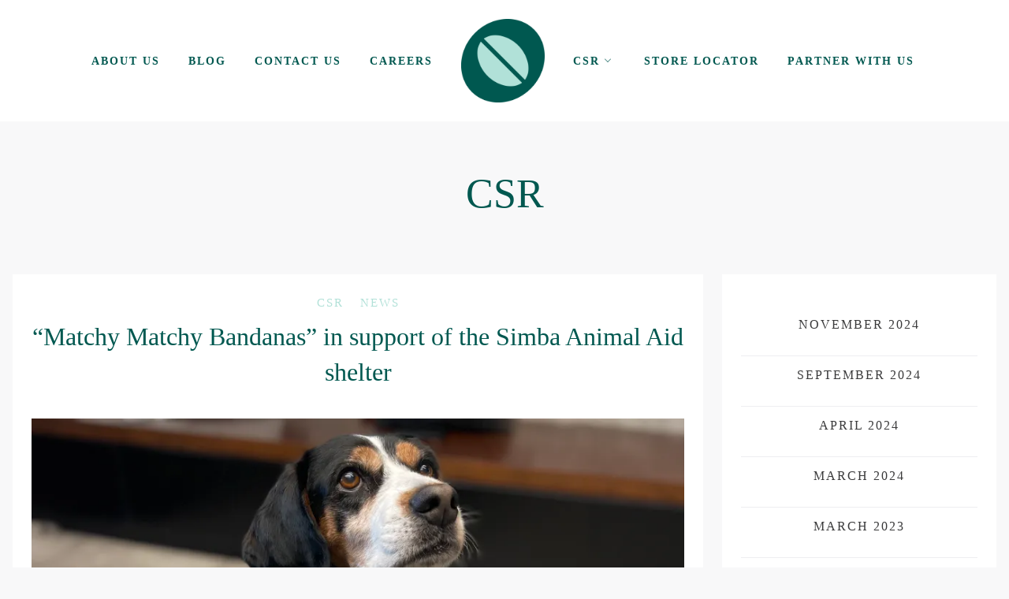

--- FILE ---
content_type: text/css
request_url: https://kawacoms.cy/wp-content/uploads/custom-css-js/block_css.css?ver=683
body_size: -127
content:
.rwmb-field {
	display: block;
}


--- FILE ---
content_type: text/css
request_url: https://kawacoms.cy/wp-content/themes/amaya/css/blocks.css?ver=6.9
body_size: 49207
content:
/* Styles for Custom Blocks */


.block-editor-block-list__block[data-align="full"] {
    margin-left: -34px;
    margin-right: -34px;
}



/** *****************************************************************************************
** HERO BLOCK *******************************************************************************
*********************************************************************************************/

.block-editor-block-list__block[data-type="meta-box/hero-image"] {
	min-height: 100px;
	max-width: inherit;
	}

.section-hero {
	position: relative;
	overflow: hidden;
	}

/* image */
.section-hero img,
.hero-image { 
	position: relative; 
	object-fit: cover;
	display: block;
	height: 100%;
	width: 100%;
	min-height: 200px;
	}

/* video */
.hero-bgvideo {
	position: relative;
	min-width: 100%;
	display: block;
	}

.wp-block .hero-bgvideo {
	position: relative;
	}

.hero-bgvideo-wrap {
	overflow: hidden;
	}


/* content  */
.hero-content-wrap.image-uploaded,
.hero-bgvideo-wrap .hero-content-wrap { 
	position: absolute; 
	box-sizing: border-box;
	display: flex;
    	align-items: center;
	top: 0; 
	left: 0; 
	min-height: 100%;
    	width: 50%;
	}

.hero-content-wrap.full-width-overlay { 
    	width: 100%;
	}

.hero-content-wrap.third-width-overlay { 
    	width: 36%;
	}

.hero-content-wrap.hero-content-right { 
	left: auto;
	right: 0; 
	}

.hero-content-wrap.hero-content-center { 
	width: 100%; 
	}

.hero-content { 
	word-break: break-word;
	width: 100%;
	max-width: 100%;
	min-height: 100%;
	padding: 60px 120px;
	display: flex;
    	justify-content: center;
    	flex-direction: column;
    	align-items: flex-start;
	}

.hero-content-wrap.third-width-overlay .hero-content  { 
    	padding: 60px 120px 60px 60px;
	}

.has-transparent-header section.section-hero:first-of-type .hero-content { 
	padding-top: 120px;
	padding-bottom: 120px;
	}


.hero-content-wrap.full-width-overlay .hero-content { 
    	max-width: 50%;
	}

.hero-content-center .hero-content {
	max-width: 960px;
	margin: 0 auto;
    	align-items: center;
	}

.hero-content-right .hero-content {
    	align-items: flex-end;
	}

.hero-content-center  {
	text-align: center;
	}

.hero-content-right {
	text-align: right;
	}

.hero-content-wrap.full-width-overlay.hero-content-right { 
    	justify-content: flex-end;
	}
    
 
.hero-vertical,
.hero-subtitle.subtitle-above,
.hero-title,
h1.hero-title,
h2.hero-title,
.editor-styles-wrapper h1.hero-title,
.editor-styles-wrapper h2.hero-title,
.hero-title.page-title,
.editor-styles-wrapper .hero-title,
.hero-text,
.hero-button {
	margin-top: 12px;
	margin-bottom: 12px;
	}

.hero-subtitle.subtitle-above {
	margin-bottom: 2px;
	}

.hero-button,
.editor-styles-wrapper .hero-button {
	margin-top: 16px;
	}

.editor-styles-wrapper .hero-button {
	pointer-events: none;
	margin-top: 16px;
	}

.hero-subtitle {
	margin-bottom: 0;
	}

.hero-text {
	margin-top: 24px;
	margin-bottom: 24px;
	}

.hero-button {
	line-height: 1.7em;
	}


/* remove first hero item top margin */
.hero-content > .hero-content-item {
	margin-top: 0;
	}

.hero-content > .hero-content-item ~ .hero-content-item {
	margin-top: 12px;
	}

.hero-content > .hero-content-item ~ .hero-content-item.hero-divider {
	margin-top: 14px;
	}

.hero-content > .hero-content-item ~ .hero-content-item.hero-text {
	margin-top: 24px;
	}

.hero-content > .hero-content-item ~ .hero-content-item.hero-button-wrap {
	margin-top: 0;
	}

/* remove last hero item bottom margin */
.hero-content-item:last-child {
	margin-bottom: 0;
	}

/*  white + theme color + dark */
.content-white .hero-vertical,
.content-white .hero-subtitle.subtitle-above,
.content-white .hero-title,
.content-white .hero-content,
.content-white .button,
.editor-styles-wrapper .content-white .hero-vertical,
.editor-styles-wrapper .content-white .hero-subtitle.subtitle-above,
.editor-styles-wrapper .content-white .hero-title,
.editor-styles-wrapper .content-white h2.hero-title,
.editor-styles-wrapper .content-white .hero-content,
.editor-styles-wrapper .content-white .button {
	color: #fff;
	}

.content-white .hero-divider,
.editor-styles-wrapper .content-white .hero-divider {
	background-color: #fff;
	border-color: #fff;
	}

.content-white .button-outline, 
.content-white a.button.button-outline,
.editor-styles-wrapper .content-white .button-outline, 
.editor-styles-wrapper .content-white a.button.button-outline  {
	color: #fff;
	border-color: #fff;
	}

.content-white .button-outline:hover, 
.content-white a.button.button-outline:hover,
.editor-styles-wrapper .content-white .button-outline:hover, 
.editor-styles-wrapper .content-white a.button.button-outline:hover {
	background-color: #fff;
	color: #101020;
	}

.content-white .button:not(.button-outline), 
.content-white a.button:not(.button-outline),
.editor-styles-wrapper .content-white .button:not(.button-outline), 
.editor-styles-wrapper .content-white a.button:not(.button-outline) {
    background-color: #fff;
    border-color: #fff;
    color: #666;
}


.content-white .button:not(.button-outline):hover, 
.content-white a.button:not(.button-outline):hover,
.editor-styles-wrapper .content-white .button:not(.button-outline):hover, 
.editor-styles-wrapper .content-white a.button:not(.button-outline):hover {
	background-color: #202030;
	border-color: #202030;
	color: #fff !important;
	}


.content-white-pluscolor .button:not(.button-outline), 
.content-white-pluscolor a.button:not(.button-outline),
.editor-styles-wrapper .content-white-pluscolor .button:not(.button-outline), 
.editor-styles-wrapper .content-white-pluscolor a.button:not(.button-outline) {
	background-color: #fff;
	border-color: #fff;
	}

.content-white-pluscolor .button:not(.button-outline):hover, 
.content-white-pluscolor a.button:not(.button-outline):hover,
.editor-styles-wrapper .content-white-pluscolor .button:not(.button-outline):hover, 
.editor-styles-wrapper .content-white-pluscolor a.button:not(.button-outline):hover {
	color: #fff;
	}

.content-white-pluscolor .hero-vertical,
.content-white-pluscolor .hero-title,
.content-white-pluscolor .hero-content,
.content-white-pluscolor .button-outline, 
.content-white-pluscolor a.button.button-outline,
.editor-styles-wrapper .content-white-pluscolor .hero-vertical,
.editor-styles-wrapper .content-white-pluscolor .hero-title,
.editor-styles-wrapper .content-white-pluscolor h2.hero-title,
.editor-styles-wrapper .content-white-pluscolor .hero-content,
.editor-styles-wrapper .content-white-pluscolor .button-outline, 
.editor-styles-wrapper .content-white-pluscolor a.button.button-outline {
	color: #fff;
	}








.content-black .hero-vertical,
.content-black .hero-subtitle.subtitle-above,
.content-black .hero-title,
.content-black .hero-content,
.content-black .button,
.editor-styles-wrapper .content-black .hero-vertical,
.editor-styles-wrapper .content-black .hero-subtitle.subtitle-above,
.editor-styles-wrapper .content-black .hero-title,
.editor-styles-wrapper .content-black h2.hero-title,
.editor-styles-wrapper .content-black .hero-content,
.editor-styles-wrapper .content-black .button {
	color: #101010;
	}

.editor-styles-wrapper .content-black h2.hero-title {
	color: #101010 !important;
	}

.content-black .hero-divider,
.editor-styles-wrapper .content-black .hero-divider {
	background-color: #101010;
	border-color: #101010;
	}

.content-black .button-outline, 
.content-black a.button.button-outline,
.editor-styles-wrapper .content-black .button-outline, 
.editor-styles-wrapper .content-black a.button.button-outline  {
	color: #101010;
	border-color: #101010;
	}

.content-black .button-outline:hover, 
.content-black a.button.button-outline:hover,
.editor-styles-wrapper .content-black .button-outline:hover, 
.editor-styles-wrapper .content-black a.button.button-outline:hover {
	background-color: #101010;
	color: #fff;
	}

.content-black .button:not(.button-outline), 
.content-black a.button:not(.button-outline),
.editor-styles-wrapper .content-black .button:not(.button-outline), 
.editor-styles-wrapper .content-black a.button:not(.button-outline) {
    background-color: #101010;
    border-color: #101010;
    color: #eee;
}

.content-black .button.button-outline:hover, 
.content-black a.button-outline:hover,
.editor-styles-wrapper .content-black .button.button-outline:hover, 
.editor-styles-wrapper .content-black a.button.button-outline:hover {
	background-color: #101010;
	border-color: #101010;
	color: #fff !important;
	}

.content-black .button:not(.button-outline):hover, 
.content-black a.button:not(.button-outline):hover,
.editor-styles-wrapper .content-black .button:not(.button-outline):hover, 
.editor-styles-wrapper .content-black a.button:not(.button-outline):hover {
	background-color: #404040;
	border-color: #404040;
	color: #fff !important;
	}












.hero-divider {
	height: 2px;
	width: 40px;
	margin-top: 14px;
	margin-bottom: 16px;
	}

.hero-vertical {
	position: absolute;
	text-align: center;
	top: -16px;
	bottom: 0;
	left: 40px;	
	height: 25px;
	margin: auto;
	padding-left: 12px;
	padding-right: 12px;
	-webkit-transform-origin: 8px 50%;
	-moz-transform-origin: 8px 50%;
	-ms-transform-origin: 8px 50%;
	-o-transform-origin: 8px 50%;
	transform-origin: 8px 50%;
	-webkit-transform: rotate(-90deg) translate(-50%, 50%);
	-moz-transform: rotate(-90deg) translate(-50%, 50%);
	-ms-transform: rotate(-90deg) translate(-50%, 50%);
	-o-transform: rotate(-90deg) translate(-50%, 50%);
	transform: rotate(-90deg) translate(-50%, 50%);
	}

.hero-content-right .hero-vertical {
	left: auto;
	right: 60px;
	transform: rotate(-90deg) translate(50%, 50%);
	transform-origin: 100% 100%;
	}

.hero-vertical::before {
	left: -48px;
	}

.hero-vertical::after {
	right: -48px;
	}


/** *****************************************************************************************
** MENU BLOCK *******************************************************************************
*********************************************************************************************/

/* menu layout */
.menu-categories .two-columns,
.menu-categories .one-column {
	margin: 0 auto !important;
	}

.menu-categories .masonry-box {
    margin-top: 24px;
    }

.menu-section .section-intro {
    margin-bottom: 39px;
    }

.menu-inner {
    margin: 24px 48px;
    overflow: hidden;
    }

.menu-categories .featured1,
.menu-categories .featured2,
.menu-categories .featured3   {
    box-sizing: border-box;
    margin: 24px;
    overflow: hidden;
    }

.menu-categories .featured1 {
    border: 6px solid;
    background: none;
    } 

.menu-categories .featured1 .menu-inner {
    margin: 0 24px 24px;
    }   

.menu-categories .featured1 .menu-cat {
	margin-top: 18px;
	} 

.menu-desc {	        
	color: #bbb;        
        }

.menu-categories .featured2 {
	border: 6px solid;
	} 

.menu-categories .featured2 {
	border-color: #141414;
	background-color: #141414;
	} 

.content-dark .menu-categories .featured2 {
	border-color: #1b1b1c;
	background-color: #1b1b1c;
	} 

.menu-categories.darkbg {
	background-color: #141414;
	}

.content-dark .menu-categories.darkbg {
	background-color: #1b1b1c;
	}

.menu-categories .featured1 {
    border-color: #eee;
    } 

.has-custom-bg-color .menu-categories .featured1 {
    border-color: rgba(10,15,10,0.1);
    } 

.menu-categories.darkbg,
.menu-categories.custom {
	padding-bottom: 40px;
	}

.menu-categories.custom .menu-description,
.menu-categories.custom .menu-desc,
.menu-categories.custom .menu-cat-content,
.menu-categories.darkbg .menu-description,
.menu-categories.darkbg .menu-desc,
.menu-categories.darkbg .menu-cat-content,
.menu-price,
.menu-categories .featured2 .menu-description,
.menu-categories .featured2 .menu-description,
.menu-categories .featured2 .menu-cat-content,
.menu-categories .featured3 .menu-description,
.menu-categories .featured3 .menu-description,
.menu-categories .featured3 .menu-cat-content {
	opacity: 0.7;
	}

.menu-categories.darkbg .menu-description,
.menu-categories.darkbg .menu-desc,
.menu-categories.darkbg .menu-cat-content,
.menu-categories .featured2 .menu-description,
.menu-categories .featured2 .menu-description,
.menu-categories .featured2 .menu-cat-content  {
	color: #fff !important;
	}


.menu-categories .featured2 h1, 
.menu-categories .featured2 h2, 
.menu-categories .featured2 h3, 
.menu-categories .featured2 h4, 
.menu-categories .featured2 h5, 
.menu-categories .featured2 h6,
.menu-categories .featured2 .menu-price, 
.menu-categories .featured2 .menu-price-title,
.menu-categories.darkbg  h1, 
.menu-categories.darkbg  h2, 
.menu-categories.darkbg  h3, 
.menu-categories.darkbg  h4, 
.menu-categories.darkbg  h5, 
.menu-categories.darkbg  h6,
.menu-categories.darkbg  .menu-price, 
.menu-categories.darkbg  .menu-price-title,
.editor-styles-wrapper .menu-categories .featured2 h1, 
.editor-styles-wrapper .menu-categories .featured2 h2, 
.editor-styles-wrapper .menu-categories .featured2 h3, 
.editor-styles-wrapper .menu-categories .featured2 h4, 
.editor-styles-wrapper .menu-categories .featured2 h5, 
.editor-styles-wrapper .menu-categories .featured2 h6,
.editor-styles-wrapper .menu-categories .featured2 .menu-price, 
.editor-styles-wrapper .menu-categories .featured2 .menu-price-title,
.editor-styles-wrapper .menu-categories.darkbg  h1, 
.editor-styles-wrapper .menu-categories.darkbg  h2, 
.editor-styles-wrapper .menu-categories.darkbg  h3, 
.editor-styles-wrapper .menu-categories.darkbg  h4, 
.editor-styles-wrapper .menu-categories.darkbg  h5, 
.editor-styles-wrapper .menu-categories.darkbg  h6,
.editor-styles-wrapper .menu-categories.darkbg  .menu-price, 
.editor-styles-wrapper .menu-categories.darkbg  .menu-price-title {
	color: #fff !important;
	}

.menu-categories .featured2 .menu-inner,
.menu-categories .featured3 .menu-inner {
	margin: 0 18px 18px;
	}

.menu-categories .featured2 h2.menu-cat,
.menu-categories .featured3 h2.menu-cat  {
	margin-top: 12px;
	}


.menu-category-image {
	margin-top: 14px;
	}

.menu-cat-content {
	display: inline-block;
	margin-top: 24px;
	}

.menu-cat-content p,
.menu-cat-content h6 {
	margin: 0;
	}

.menu-items { 
	margin: 0; 
	}

.menu-categories .menu-item{
        margin-top: 12px; 
        width: 100%;    
        }

.menu-categories .menu-item.none{
	margin-top: 0;   
	}

.menu-categories .menu-item.six{
	margin-top: 6px;   
	}

.menu-categories .menu-item.twelve{
	margin-top: 12px;   
	}

.menu-categories .menu-item.twentyfour{
	margin-top: 24px;   
	}

.masonry-nested.two-items.menu-items,
.masonry-nested.three-items.menu-items {
	margin-right: -60px;
	}

.masonry-nested.two-items .menu-text,
.masonry-nested.three-items .menu-text {
	padding-right: 60px;
	}

.menu-cat,
.editor-styles-wrapper h2.menu-cat {
        margin: 16px 0 18px 0;
        border-bottom: 4px solid;
        }

.menu-cat.textalign-left,
.menu-desc.textalign-left  {
        text-align: left;
        }

.menu-cat.textalign-center,
.menu-desc.textalign-center {
        text-align: center;
        }

.menu-cat.textalign-right,
.menu-desc.textalign-right {
        text-align: right;
        }

.menu-cat.hide {
        display: none;
        }
 
.menu-cat.solid-bottom-border {
        border-bottom: 4px solid;
        }

.menu-cat.solid-bottom-top-border {
        border-bottom: 4px solid;
        border-top: 4px solid;
        }

.menu-cat.dotted-bottom-border,
.editor-styles-wrapper h2.menu-cat.dotted-bottom-border {
        border-bottom: 4px dotted;
        padding-bottom: 9px;
        }

.menu-cat.dotted-bottom-top-border,
.editor-styles-wrapper h2.menu-cat.dotted-bottom-top-border {
        border-bottom: 4px dotted;
        border-top: 4px dotted;
        }

.menu-cat.no-bottom-border,
.editor-styles-wrapper h2.menu-cat.no-bottom-border {
        border-bottom: none;
        }

.menu-categories .featured1 .menu-cat.solid-bottom-top-border,
.menu-categories .featured2 .menu-cat.solid-bottom-top-border,
.menu-categories .featured3 .menu-cat.solid-bottom-top-border,
.menu-categories .featured1 .menu-cat.dotted-bottom-top-border,
.menu-categories .featured2 .menu-cat.dotted-bottom-top-border,
.menu-categories .featured3 .menu-cat.dotted-bottom-top-border  {
	margin-top: 24px;
	} 

.menu-desc {
	position: relative;
	margin: 0;
	margin-top: 15px;	        
        }

.menu-thumb  {
	display: inline;
	float: left;
	width: 120px;
	margin-right: 24px;
	}  

.large-images .menu-thumb,
.large-square-images .menu-thumb {
	display: block;
	float: none;
	height: auto;
	width: calc(100% - 60px);
	margin-bottom: 12px;
	}

.large-images.inner-box,
.large-square-images.inner-box{
	margin-bottom: 24px;
	}

.menu-item .inner-box {
	overflow: hidden;
	}

.menu-text {
	overflow: hidden;
	}

.menu-text-wrap {
	display: flex;
	}
        

.menu-title {
	display: inline;
	clear: left;
	margin: 0;
	box-decoration-break: clone;
	padding-right: 36px;
	}

.menu-text-left {
	width: calc(100%);
	line-height: 1.2em;
	}

.menu-text-right {
	align-self: flex-end;
	flex-shrink: 0;
	display: flex;
	}

.menu-price,
.menu-price-title {
	width: 64px;
	flex-shrink: 0;
	text-align: right;
	word-break: break-all;
	padding-left: 6px;
	text-align: right;
	}

.price-wrap {
        padding-top: 20px;
        }

.menu-price-title {
	padding-top: 6px;
    	line-height: 1.2em;
	}

.single-menu .pagetitle {
	margin-top: 24px;
	} 

.single-menu-entry{
	max-width: 669px;
	margin: 48px auto 0 auto;
        background-color: #fff;
        padding: 24px 48px 48px;
        overflow: hidden;
	} 

.single-menu .menu-description {
	text-align:center;
	margin-top: 32px;
	padding: 0;
	} 

.single-menu .price-wrap {
	text-align:center;
	margin-top: 4px;
	} 

.single-menu-thumb {
	text-align:center;
	margin-top: 63px;
	} 



/* masonry FLOATING BOXES ******/

.grid-sizer { 
	width: 8.33%;
	width: calc(100% / 12);
	float: left;
	}

.masonry {
	max-width: 100%;
	}

.masonry-box { 
        position: relative;
        min-height: 20px;
	width: 50%;
	width: calc(100% / 2);
        }

.menu-masonry .masonry-box { 
        margin-top: 24px;
        }

.masonry-box.one-half { 
	width: 50%;
	width: calc(100% / 2);
	}

.masonry-box.one-fourth { 
	width: 25%;
	width: calc(100% / 4);
	}

.masonry-box.one-third { 
	width: 33.33%;
	width: calc(100% / 3);
	}
	
.masonry-box.two-third { 
	width: 66.66%; 
	width: calc(100% / 3 * 2);	
	}
	
.masonry-box.three-third,
.masonry-box.full { 
	width: 100%; 
	}

/* masonry nested */
.masonry-box-nested { 
        position: relative;
        float: left; 
        overflow: hidden;
        }

.masonry-nested.one-item .grid-sizer-nested, 
.masonry-nested.one-item .masonry-box-nested { 
	width: 100%; 
	}

.masonry-nested.two-items .grid-sizer-nested, 	
.masonry-nested.two-items .masonry-box-nested { 
	width: 50%; 
	width: calc(100% / 2);	
	}

.masonry-nested.three-items .grid-sizer-nested, 	
.masonry-nested.three-items .masonry-box-nested{ 
	width: 33.33%;
	width: calc(100% / 3);		
	}




/** *****************************************************************************************
** CONTENT BOXES BLOCK **********************************************************************
*********************************************************************************************/


.editor-styles-wrapper .contentboxes-wrap a:-webkit-any-link,
.editor-styles-wrapper .contentboxes-wrap a,
.block-editor .contentboxes-wrap a {
	text-decoration: none;
	pointer-events: none;
	}

/* background */
.contentboxbgimage,
.contentboxbgcolor,
.contentboxes-image-wrap-inner {  
	width: 100%;
	height: 100%;
        max-height: 100%;
	-webkit-background-size: cover;
	-moz-background-size: cover;
	-o-background-size: cover;
	background-size: cover;
	-webkit-box-sizing: border-box; 
	-moz-box-sizing: border-box;   
	box-sizing: border-box; 	 
	top: 0;
        background-position: center center;
        overflow: hidden;
  	transition: all 0.6s ease;
	}

.contentboxbgimage,
.contentboxbgcolor {  	 
	position: absolute !important;
	}

.contentboxbgvideo {
	position: absolute;
	min-width: 100%;
	min-height: 100%;
	max-width: initial;
    	height: 100%;
	top: 50%;
	left: 50%;
	transform: translate(-50%, -50%);
	z-index: -9;
	}

.half-height .contentboxbgvideo {
	min-height: 115%;
	}

.contentboxes-image-wrap-inner .contentboxes-zoom-wrap {
	overflow: hidden;
	transition: all 0.6s ease-in-out;
	width: 100%;
	height: 100%;
	}

.contentboxes-image-wrap-inner .contentboxes-zoom-wrap.has-box-url:hover {
	transform: scale(1.05);
	cursor: pointer;
	}

.editor-styles-wrapper .contentboxes-wrap {
	margin-top: initial;
	}

.contentboxes-wrap.twentyfour {
	margin-left: -24px;
	margin-top: -24px;
	}

.contentboxes-wrap.twentyfour .contentboxes-image-wrap-inner {
	margin: 24px;
	width: calc(100% - 24px);
    	height: calc(100% - 24px);
	}

.contentboxes-wrap.twelve {
	margin-left: -12px;
	margin-top: -12px;
	width: calc(100% - 12px);
    	height: calc(100% - 12px);
	}

.contentboxes-wrap.twelve .contentboxes-image-wrap-inner {
	margin: 12px;
	}

.contentboxes-wrap.six {
	margin-left: -6px;
	margin-top: -6px;
	width: calc(100% - 6px);
    	height: calc(100% - 6px);
	}

.contentboxes-wrap.six .contentboxes-image-wrap-inner {
	margin: 6px;
	}

.contentboxes-image-wrap { 
	overflow: hidden;
	position: relative;
        }

.block-editor-editor-skeleton__content .links_to_image {
	pointer-events: none;
	}

.contentboxes-image:hover {
    transform: scale(1.05); 
}

.grid-sizer-contentboxes {
	width: 8.33%;
	width: calc(100% / 12);
	float: left;
	}

/* width */
.contentboxes-image-wrap,
.contentboxes-image-wrap.half-width { 
	width: 50% !important;
	width: calc(100% / 2) !important;
	}

.contentboxes-image-wrap.quarter-width { 
	width: 25% !important;
	width: calc(100% / 4) !important;
	}

.contentboxes-image-wrap.one-third-width { 
	width: 33.33% !important;
	width: calc(100% / 3) !important;
	}

.contentboxes-image-wrap.two-third-width { 
	width: 66.66% !important;
	width: calc(100% / 3 * 2) !important;
	}

.contentboxes-image-wrap.full-width { 
	width: 100% !important;
	}


/* height for contentboxes with no content */
.contentboxes-image-wrap.no-content .contentboxes-image-wrap-inner,
.contentboxes-image-wrap.no-content .contentboxes-content-wrap  {
	position: absolute !important;
	}

.contentboxes-image-wrap.no-content {
	overflow: hidden;
	}

.contentboxes-image-wrap.no-content:before{
	content: "";
	display: block;
	}

.contentboxes-image-wrap.no-content:before,
.contentboxes-image-wrap.no-content.square:before {
	padding-top: 100%;
	}

.contentboxes-image-wrap.no-content.half-height:before{
	padding-top: 50%;
	}

.contentboxes-image-wrap.no-content.one-and-a-half-height:before{
	padding-top: 150%;
	}

.contentboxes-image-wrap.no-content.double-height:before{
	padding-top: 200%;
	}	


/* height for contentboxes with content */
.contentboxes-image-wrap.has-content.use-defined-height .contentboxes-image-wrap-inner,
.contentboxes-image-wrap.has-content.use-defined-height .contentboxes-content-wrap  {
	position: absolute !important;
	}

.contentboxes-image-wrap.has-content.use-defined-height {
	overflow: hidden;
	}

.contentboxes-image-wrap.has-content.use-defined-height:before{
	content: "";
	display: block;
	}

.contentboxes-image-wrap.has-content.use-defined-height:before,
.contentboxes-image-wrap.has-content.use-defined-height.square:before {
	padding-top: 100%;
	}

.contentboxes-image-wrap.has-content.use-defined-height.half-height:before{
	padding-top: 50%;
	}

.contentboxes-image-wrap.has-content.use-defined-height.one-and-a-half-height:before{
	padding-top: 150%;
	}

.contentboxes-image-wrap.has-content.use-defined-height.double-height:before{
	padding-top: 200%;
	}	


/* dark overlay  */
.contentbox-overlay {
	height: 100%;
	width: 100%;
	position: relative;
	}

.contentbox-overlay.dark { 
    	background-color: rgba(32, 32, 33, 0.15);
    	background-color: rgba(42,42,43,0.18);
        }


/* gradient overlay */

.has-gradient.gradient-contentboxes-content-top {
	background-image: linear-gradient(to bottom,#101213 0%,rgba(16,18,19,0) 50%);
	background-image: linear-gradient(to bottom,#090b09 0%,rgba(16,18,19,0) 50%);
	}

.has-gradient.gradient-contentboxes-content-bottom {
	background-image: linear-gradient(to top,#101213 0%,rgba(16,18,19,0) 50%);
	background-image: linear-gradient(to top,#090b09 0%,rgba(16,18,19,0) 50%);
	}

.has-gradient.gradient-contentboxes-content-middle {
	background-image: linear-gradient(0deg, rgba(0,0,0,0) 0%, rgba(16,18,19,0.6) 45%, rgba(0,0,0,0) 100%);
	}


/* content  */
.contentboxes-content-wrap { 
	box-sizing: border-box;
	display: flex;
    	align-items: center;
	top: 0; 
	left: 0; 
	min-height: 100%;
	width: 100%;
	}

.contentboxes-content-wrap.full-width-overlay { 
    	width: 100%;
	}

.contentboxes-content-wrap.contentboxes-content-right { 
	left: auto;
	right: 0; 
	}

.contentboxes-content-wrap.contentboxes-content-center { 
	width: 100%; 
	}


.contentboxes-content-wrap.contentboxes-content-top { 
	align-items: flex-start;
	}

.contentboxes-content-wrap.contentboxes-content-bottom { 
	align-items: flex-end;
	}

.contentboxes-content { 
	word-break: break-word;
	width: 100%;
	max-width: 100%;
	min-height: 100%;
	padding: 60px 120px;
	display: flex;
    	justify-content: center;
    	flex-direction: column;
    	align-items: flex-start;
	}

.contentboxes-wrap.twentyfour .contentboxes-content {
	width: calc(100% - 24px);
	}

.contentboxes-wrap.twelve .contentboxes-content {
	width: calc(100% - 12px);
	}

.contentboxes-wrap.six .contentboxes-content {
	width: calc(100% - 6px);
	}
	
.one-third-width .contentboxes-content,
.quarter-width .contentboxes-content { 
	padding: 60px 120px;
	}

.half-width.no-vertical-text .contentboxes-content,
.one-third-width.no-vertical-text .contentboxes-content,
.two-third-width.no-vertical-text .contentboxes-content,
.quarter-width.no-vertical-text .contentboxes-content   { 
	padding: 60px;
	}

.quarter-width.no-vertical-text .contentboxes-content   { 
	padding: 36px;
	}

.contentboxes-content-wrap.full-width-overlay .contentboxes-content { 
    	max-width: 50%;
	}

.contentboxes-content-center .contentboxes-content {
    	align-items: center;
	}

.contentboxes-content-right .contentboxes-content {
    	align-items: flex-end;
	}

.contentboxes-content-center  {
	text-align: center;
	}

.contentboxes-content-right {
	text-align: right;
	}

.contentboxes-content-wrap.full-width-overlay.contentboxes-content-right { 
    	justify-content: flex-end;
	}
    
 
.contentboxes-vertical,
.contentboxes-subtitle.subtitle-above,
.contentboxes-title,
.editor-styles-wrapper .contentboxes-title,
.contentboxes-text,
.contentboxes-button-wrap {
	margin-top: 12px;
	margin-bottom: 12px;
	}

.contentboxes-title i {
	display: block;
	margin-bottom: 36px;
	}

.contentboxes-title i {
	margin-bottom: 12px;
	}

.contentboxes-title.contentboxes-title-bodyfont i {
	margin-bottom: 14px;
    	font-size: 2.5em;
	}

.contentboxes-title.contentboxes-title-bodyfont {
	font-weight: bold;
	margin-bottom: 0;
	}

.contentboxes-subtitle.subtitle-above {
	margin-bottom: 6px;
	}

.contentboxes-button,
.editor-styles-wrapper .contentboxes-button {
	margin-top: 16px;
	}

.editor-styles-wrapper .contentboxes-button {
	pointer-events: none;
	margin-top: 16px;
	border-radius: 0;
	}

.contentboxes-subtitle {
	margin-bottom: 0;
	}

.contentboxes-text {
	margin-top: 24px;
	margin-bottom: 24px;
	}


/* backend video fix */

.editor-styles-wrapper .contentboxbgvideo {
	z-index: 0;
	}

.editor-styles-wrapper .contentboxes-image-wrap.bg-video .contentboxes-zoom-wrap {
	background-color: rgba(0,0,0,0.1);
	}


/* remove first contentboxes item top margin */
.contentboxes-content > .contentboxes-content-item {
	margin-top: 0;
	}

.contentboxes-content > .contentboxes-content-item ~ .contentboxes-content-item {
	margin-top: 12px;
	}

.contentboxes-content > .contentboxes-content-item ~ .contentboxes-content-item.contentboxes-divider {
	margin-top: 14px;
	}

.contentboxes-content > .contentboxes-content-item ~ .contentboxes-content-item.contentboxes-text {
	margin-top: 24px;
	}

.contentboxes-content > .contentboxes-content-item ~ .contentboxes-content-item.contentboxes-button-wrap {
	margin-top: 0;
	}


/* remove last contentboxes item bottom margin */
.contentboxes-content-item:last-child {
	margin-bottom: 0;
	}



/*  white + theme color */
.content-white .contentboxes-vertical,
.content-white .contentboxes-subtitle.subtitle-above,
.content-white .contentboxes-title,
.content-white .contentboxes-content,
.content-white .button,
.editor-styles-wrapper .content-white .contentboxes-vertical,
.editor-styles-wrapper .content-white .contentboxes-subtitle.subtitle-above,
.editor-styles-wrapper .content-white .contentboxes-title,
.editor-styles-wrapper .content-white .contentboxes-content,
.editor-styles-wrapper .content-white .button {
	color: #fff !important;
	}

.content-white .contentboxes-divider,
.editor-styles-wrapper .content-white .contentboxes-divider {
    background-color: #fff;
    border-color: #fff;
    color: #db9457;
}

.content-white .button-outline, 
.content-white a.button.button-outline,
.content-white .button-outline:not(:hover), 
.content-white a.button.button-outline:not(:hover),
.editor-styles-wrapper .content-white .button-outline, 
.editor-styles-wrapper .content-white a.button.button-outline,
.editor-styles-wrapper .content-white .button-outline:not(:hover), 
.editor-styles-wrapper .content-white a.button.button-outline:not(:hover) {
	color: #fff;
	border-color: #fff;
	}

.content-white .button-outline:hover, 
.content-white a.button.button-outline:hover,
.editor-styles-wrapper .content-white .button-outline:hover, 
.editor-styles-wrapper .content-white a.button.button-outline:hover {
	background-color: #fff;
	border-color: #fff;
	color: #101020 !important;
	}

.content-white .button:not(.button-outline), 
.content-white a.button:not(.button-outline),
.editor-styles-wrapper .content-white .button:not(.button-outline), 
.editor-styles-wrapper .content-white a.button:not(.button-outline) {
	background-color: #fff;
	border-color: #fff;
	color: #666 !important;
	}

.editor-styles-wrapper .content-white .button:not(.button-outline), 
.editor-styles-wrapper .content-white a.button:not(.button-outline) {
	color: #666 !important;
	}

.content-white .button:not(.button-outline):hover, 
.content-white a.button:not(.button-outline):hover,
.editor-styles-wrapper .content-white .button:not(.button-outline):hover, 
.editor-styles-wrapper .content-white a.button:not(.button-outline):hover {
	background-color: #101020;
	border-color: #202030;
	color: #fff;
	}


.content-white-pluscolor .button:not(.button-outline), 
.content-white-pluscolor a.button:not(.button-outline),
.editor-styles-wrapper .content-white-pluscolor .button:not(.button-outline), 
.editor-styles-wrapper .content-white-pluscolor a.button:not(.button-outline) {
	background-color: #fff;
	border-color: #fff;
	}

.content-white-pluscolor.ffffff.button:not(.button-outline):hover, 
a.content-white-pluscolor.ffffff.button:not(.button-outline):hover,
.editor-styles-wrapper .content-white-pluscolor.ffffff.button:not(.button-outline):hover, 
.editor-styles-wrapper a.content-white-pluscolor.ffffff.button:not(.button-outline):hover {
	background-color: #101020;
	border-color: #202030;
	color: #fff;
	}





.content-white-pluscolor .button:not(.button-outline):hover, 
.content-white-pluscolor a.button:not(.button-outline):hover,
.editor-styles-wrapper .content-white-pluscolor .button:not(.button-outline):hover, 
.editor-styles-wrapper .content-white-pluscolor a.button:not(.button-outline):hover {
	color: #fff;
	}

.content-white-pluscolor .contentboxes-vertical,
.content-white-pluscolor .contentboxes-title,
.content-white-pluscolor .contentboxes-content,
.content-white-pluscolor .button-outline, 
.content-white-pluscolor a.button.button-outline,
.editor-styles-wrapper .content-white-pluscolor .contentboxes-vertical,
.editor-styles-wrapper .content-white-pluscolor .contentboxes-title,
.editor-styles-wrapper .content-white-pluscolor .contentboxes-content,
.editor-styles-wrapper .content-white-pluscolor .button-outline, 
.editor-styles-wrapper .content-white-pluscolor a.button.button-outline {
	color: #fff !important;
	}

.contentboxes-divider {
	height: 2px;
	width: 40px;
	margin-top: 14px;
	margin-bottom: 16px;
	}

.contentboxes-vertical {
	position: absolute;
	text-align: center;
	top: -16px;
	bottom: 0;
	left: 40px;	
	height: 25px;
	margin: auto;
	padding-left: 12px;
	padding-right: 12px;
	-webkit-transform-origin: 8px 50%;
	-moz-transform-origin: 8px 50%;
	-ms-transform-origin: 8px 50%;
	-o-transform-origin: 8px 50%;
	transform-origin: 8px 50%;
	-webkit-transform: rotate(-90deg) translate(-50%, 50%);
	-moz-transform: rotate(-90deg) translate(-50%, 50%);
	-ms-transform: rotate(-90deg) translate(-50%, 50%);
	-o-transform: rotate(-90deg) translate(-50%, 50%);
	transform: rotate(-90deg) translate(-50%, 50%);
	}

.contentboxes-content-right .contentboxes-vertical {
	left: auto;
	right: 60px;
	-webkit-transform-origin: 100% 100%;
	-moz-transform-origin: 100% 100%;
	-ms-transform-origin: 100% 100%;
	-o-transform-origin: 100% 100%;
	transform-origin: 100% 100%;
	-webkit-transform: rotate(-90deg) translate(50%, 50%);
	-moz-transform: rotate(-90deg) translate(50%, 50%);
	-ms-transform: rotate(-90deg) translate(50%, 50%);
	-o-transform: rotate(-90deg) translate(50%, 50%);
	transform: rotate(-90deg) translate(50%, 50%);
	}

.contentboxes-vertical::before {
	left: -48px;
	}

.contentboxes-vertical::after {
	right: -48px;
	}


/** *****************************************************************************************
** GALLERY BLOCK ****************************************************************************
*********************************************************************************************/

.gallery-image-wrap-inner,
.gallery-image {  
	width: 100.1%;
	height: 100%;
        max-height: 100%;
	-webkit-background-size: cover;
	-moz-background-size: cover;
	-o-background-size: cover;
	background-size: cover;
	-webkit-box-sizing: border-box; 
	-moz-box-sizing: border-box;   
	box-sizing: border-box; 	 
	position: absolute !important;
	top: 0;
        background-position: center center;
        overflow: hidden;
  	transition: all 0.6s ease;
	}

.gallery-wrap.twentyfour {
	margin-left: -24px;
	}

.gallery-wrap.twentyfour .gallery-image-wrap-inner {
	margin: 24px;
	}

.gallery-wrap.twelve {
	margin-left: -12px;
	}

.gallery-wrap.twelve .gallery-image-wrap-inner {
	margin: 12px;
	}

.gallery-wrap.six {
	margin-left: -6px;
	}

.gallery-wrap.six .gallery-image-wrap-inner {
	margin: 6px;
	}


.gallery-image-wrap { 
	overflow: hidden;
	position: relative;
        }

.block-editor-editor-skeleton__content .links_to_image {
	pointer-events: none;
	}

.gallery-image:hover {
    transform: scale(1.05); 
}

.grid-sizer-gallery {
	width: 8.33%;
	width: calc(100% / 12);
	float: left;
	}

/* width */
.gallery-image-wrap { 
	width: 33.33%;
	width: calc(100% / 3);
        }

.gallery-image-wrap.half-width { 
	width: 50%;
	width: calc(100% / 2);
	}

.gallery-image-wrap,
.gallery-image-wrap.quarter-width { 
	width: 25%;
	width: calc(100% / 4);
	}

/* height */
.gallery-image-wrap {
	overflow: hidden;
	}

.gallery-image-wrap:before{
	content: "";
	display: block;
	}

.gallery-image-wrap:before,
.gallery-image-wrap.square:before {
	padding-top: 100%;
	}

.gallery-image-wrap.half-height:before{
	padding-top: 50%;
	}

.gallery-image-wrap.one-and-a-half-height:before{
	padding-top: 150%;
	}

.gallery-image-wrap.double-height:before{
	padding-top: 200%;
	}	

.editor-styles-wrapper .gallery-image-wrap a {
	pointer-events: none;
}

/** *****************************************************************************************
** SUBTITLE BLOCK *******************************************************************************
*********************************************************************************************/

.subtitle-above {
	margin: 0;
	display: block;
	padding: 0;
	}

.subtitle-above.subtitle-center {
	text-align: center;
	}

.subtitle-above.subtitle-right {
	text-align: right;
	}

/** *****************************************************************************************
** LOGOS BLOCK ******************************************************************************
*********************************************************************************************/

.section-logos {
	margin: 24px 0;
	}

.press-logos {
        overflow: hidden;
	display: flex;
	flex-wrap: wrap;
	flex-direction: row;
	justify-content: center;
	align-items: center;  
        }

.contentbox-content .press-logos { 
	padding: 0;   
        }

.press-logos a {
	border: none !important;
	} 
        
.press-logo {	
        padding-top: 18px;
        padding-bottom: 18px;
        margin: 0 0 -1px -4px;
        border-left: 0;
        border-top: 0;
        line-height: 64px;
        text-align: center;
        display: inline-block;
        -webkit-box-sizing: border-box; 
	-moz-box-sizing: border-box;    
	box-sizing: border-box;    
	display: flex;
	justify-content: center;
	align-items: center;
	}    

.has-border .press-logo {
	border: 1px solid rgba(204, 204, 204, 0.2);
	border-left: 0;
	border-top: 0;
	}

.has-border .press-logo:last-child {
        border-right: none;
        }

.press-logo {
	min-width: calc(120px + 120px);
	}

.press-logo img {
	vertical-align: middle;
	max-height: 60px;
	max-width: 120px;
        }


/** *****************************************************************************************
** DIVIDER BLOCK ****************************************************************************
*********************************************************************************************/

.divider-block {
	height: 2px;
	width: 40px;
	margin-top: 24px;
	margin-bottom: 16px;
	float: none;
	display: block;
	}

.divider-block.divider-vertical {
	height: 40px;
	width: 2px;
	margin-top: 14px;
	margin-bottom: 16px;
	}

.divider-block.divider-center {
	margin-left: auto;
	margin-right: auto;
	}

.divider-block.divider-right {
	text-align: right;
	}


/** *****************************************************************************************
** BLOG BLOCK ****************************************************************************
*********************************************************************************************/


.section-blog {
	display: flex;
	flex-wrap: wrap;
	justify-content: space-between;
	padding: 24px 0 48px;
	}

.section-blog .entry-meta{
	font-weight: 500;
	}

.section-blog .entry-text {
	padding: 0 24px;
	margin-top: 18px;
	}

.section-blog .entry-title,
.editor-styles-wrapper .section-blog h2.entry-title {
	    margin: 15px 24px 0;
	}

.section-blog .entry-header {
	text-align: center;
	} 

.section-blog .post-grid {
	flex-basis: calc(33.33% - 32px);
	width: 33.33%;
	}

.section-blog article {
	padding-bottom: 24px;
	}

.section-blog .tnail-meta-wrap {
	margin-bottom: 18px;
	}

.section-blog .has-post-thumbnail .entry-meta-wrap,
.section-blog .format-video .entry-meta-wrap  {
	max-width: 80%;
	margin: -15px auto 0;
	position: relative;
	overflow: auto;
	text-align: center;
	}

.section-blog .entry-meta-bgcolor {
	padding: 4px 12px;
	min-width: 120px;
	}

.section-blog .entry-meta-wrap.no-meta {
	margin-top: -24px;
	}

.section-blog .entry-meta,
.section-blog .post-info-small .post-info {
	font-size: 0.65rem;
	line-height: 1.875em;
	font-style: normal;
	display: inline-block;
	}

.section-blog .post-info {
	display: inline-block;
	text-transform: uppercase;
	font-style: normal;
	padding: 0 6px;
	}

.section-blog .entry-meta-bgcolor,
.section-blog .entry-meta-bgcolor a, 
.section-blog .entry-meta-bgcolor a:link,
.section-blog .entry-meta-bgcolor .serif-italic {
	color: #fff;
	outline: 0;
	text-decoration: none;
	}

.section-blog .entry-meta-bgcolor .post-info .serif-italic {
	opacity: 0.7;
	text-transform: none;
	letter-spacing: 1px;
	}

.section-blog .post-grid .categories {
	margin-top: 0;
	}


.section-blog h2 a,
.section-blog h2 a:link,
.section-blog h2 a:focus,
.section-blog h2 a:active {
	color: #101020; 
	outline: 0;
	text-decoration: none;
	background-color: transparent;
	}


.section-blog .share-text {
	display: inline;
	text-transform: uppercase;
	font-size: 11px;
	line-height: 11px;
	font-weight: 700;
	letter-spacing: 1px;
	text-align: right;
	vertical-align: bottom;
	color: rgba(170,170,170,0.5);
	}

.section-blog .share-text a {
	color: #3a3a3b;
	}


/* more button */
.section-blog  a.more-link {
	display: block;
	text-align: center;
	border: 0 !important;
	line-height: 33px;
	margin-top: 28px;
	}

.section-blog .button.button-more {
	padding: 0 36px;
	font-size: 0.7rem;
	cursor: pointer;
	overflow: visible;
	display: inline-block;
	text-align: center;
	line-height: 36px;
	border-radius: 0;
	text-decoration: none;
	border-width: 2px;
	border-style: solid;
	-webkit-appearance: none;
	word-break: initial;
	white-space: nowrap;
	}


/* post share */
.section-blog  .post-share {
	text-align: center;
	margin-top: 12px;
	}

.section-blog .post-share i {
	padding-left: 8px;
	font-size: 17px;
	vertical-align: bottom;
	}

.section-blog .post-share a {
	color: #3a3a3b;
	}


/* categories */
.section-blog .categories {
	margin-top: 22px;
	}

.section-blog .categories a {
	outline: 0;
	text-decoration: none;
	background-color: transparent;
	}

    
.section-blog .categories a {
	padding: 0 8px 2px 8px;
	font-size: 0.7em;
	line-height: 1em;
	font-weight: 400;
	font-style: normal;
	text-align: center;
	display: inline-block;
	}





/* remove pointer events */
.mb-block-preview .section-blog .tnail a,
.mb-block-preview .section-blog h2 a,
.mb-block-preview.section-blog .entry-meta-bgcolor a {
	pointer-events: none;
	}



/* RESPONSIVE LAYOUT --------------------------------------------------*/

/* 1. Tablet Portrait -------------------------------------------------*/
@media only screen and (max-width: 959px) { 

	/** HERO BLOCK **/
	.hero-vertical {
		display: none;
		}

	.hero-content {
		padding-right: 24px;
		padding-left: 60px;
		}

	.hero-content-center .hero-content {
		max-width: 75%;
		padding-left: 64px;
		padding-right: 64px;
		}

	.hero-content-wrap.full-width-overlay .hero-content {
		max-width: 100%;
		}

	.hero-content-right .hero-content {
		padding-left: 24px;
		padding-right: 60px;
		}


	/** BLOG BLOCK **/
	.section-blog .post-grid {
		flex-basis: 100%;
		width: 100%;
	    	margin-bottom: 96px;
		}

	/** MENU BLOCK **/
	.masonry-box,
	.menu-masonry .masonry-box,
	.masonry-box.one-half,
	.masonry-box.one-fourth,
	.masonry-box.one-third,
	.masonry-box.two-third,
	.masonry-box.three-third,
	.masonry-box.full-width,
	.masonry-nested.one-item .grid-sizer-nested, 
	.masonry-nested.one-item .masonry-box-nested,
	.masonry-nested.two-items .grid-sizer-nested, 	
	.masonry-nested.two-items .masonry-box-nested,
	.masonry-nested.three-items .grid-sizer-nested, 	
	.masonry-nested.three-items .masonry-box-nested{ 
		width: 100%;
		}

	/** CONTENT BOXES BLOCK **/
	.contentboxes-vertical {
		display: none;
		}

	.contentboxes-content {
		padding-right: 60px;
		padding-left: 24px;
		}

	.contentboxes-content-center .contentboxes-content {
		max-width: 100%;
		padding-left: 64px;
		padding-right: 64px;
		}

	.contentboxes-content-right .contentboxes-content {
		padding-left: 24px;
	    	padding-right: 24px;
		}

	.no-sidebar .entry-content .section-contentboxes.alignwide, 
	.inactive-sidebar .entry-content .section-contentboxes.alignwide {
		margin-left: 0;
		margin-right: 0;
		}

	.contentboxes-image-wrap, 
	.contentboxes-image-wrap.quarter-width  { 
		width: 50% !important;
		}

	.contentboxes-image-wrap.one-third-width { 
		width: 100% !important;
		}

	.contentboxes-image-wrap, .contentboxes-image-wrap.two-third-width { 
		width: 100% !important;
		}

	.contentboxes-image-wrap.half-width { 
		width: 100% !important;
		}

	.contentboxes-image-wrap.half-width.cb-mobile-content-center .contentboxes-content {
		align-items: center;
		text-align: center;
		padding-left: 60px;
		padding-right: 60px;
		}

	.contentboxes-image-wrap.half-width.cb-mobile-content-left .contentboxes-content {
		align-items: flex-start;
		text-align: left;
		padding-left: 60px;
		padding-right: 60px;
		}


}

/* 2. Mobile (Landscape)  ----------------------------------------------------*/
@media only screen and (max-width: 767px) {

	/** HERO BLOCK **/
	.section-hero {
		margin-left: -24px;
		margin-right: -24px;
		}

	.hero-content,
	.hero-content-center .hero-content  {
		max-width: 80%;
		padding-top: 120px;
		padding-bottom: 120px;
		}

	.hero-content,
	.hero-content-center .hero-content,
	.hmobile-content-center .hero-content  {
		max-width: 100%;
		padding-left: 24px;
    		padding-right: 24px;
		}
		
	.hero-content-wrap,
	.hero-content-wrap.image-uploaded,
	.hero-bgvideo-wrap .hero-content-wrap {
		width: 100%;
		}

	.hero-content-wrap.half-width-overlay {
		width: 100%;
		}

	.section-hero img, .hero-image {
		min-height: 66vh;
		}

	.hero-content-wrap.hero-content-right {
		justify-content: flex-end;
		}

	.hmobile-content-center {
		text-align: center;
		}

	.hmobile-content-center .hero-content {
		max-width: 75%;
		margin: 0 auto;
		align-items: center;
		}

	.hero-content-wrap.image-uploaded.hmobile-contentv-top, 
	.hero-bgvideo-wrap .hero-content-wrap.hmobile-contentv-top  {
		align-items: flex-start;
		}

	.hero-content-wrap.image-uploaded.hmobile-contentv-bottom, 
	.hero-bgvideo-wrap .hero-content-wrap.hmobile-contentv-bottom  {
		align-items: flex-end;
		}

	.hmobile-content-center.hero-content-right {
		text-align: center;
		}

	.hmobile-content-left.hero-content-right,
	.hmobile-content-left.hero-content-center  {
		text-align: left;
		}

	.hmobile-content-left.hero-content-right .hero-content,
	.hmobile-content-left.hero-content-center .hero-content {
		align-items: flex-start;
		max-width: 100%;
		}

	/** MENU BLOCK **/
	.section-menu,
	.no-sidebar .entry-content .section-menu.alignwide {
		margin: 0 -24px;
		}

	.menu-inner {
		margin: 24px;
		}

	.masonry-box,
	.menu-masonry .masonry-box,
	.masonry-box.one-half,
	.masonry-box.one-fourth,
	.masonry-box.one-third,
	.masonry-box.two-third,
	.masonry-box.three-third,
	.masonry-box.full-width,
	.masonry-nested.one-item .grid-sizer-nested, 
	.masonry-nested.one-item .masonry-box-nested,
	.masonry-nested.two-items .grid-sizer-nested, 	
	.masonry-nested.two-items .masonry-box-nested,
	.masonry-nested.three-items .grid-sizer-nested, 	
	.masonry-nested.three-items .masonry-box-nested{ 
		width: 100%;
		}

	.menu-price, .menu-price-title {
		width: 60px;
		}

	.menu-price {
		letter-spacing: 0 !important;
		}

	/** CONTENT BOXES BLOCK **/
	.grid-sizer-contentboxes {
		width: 8.33%;
		width: calc(100% / 12);
		float: left;
		}

	.contentboxes-image-wrap,
	.contentboxes-image-wrap.half-width,
	.contentboxes-image-wrap.one-third-width,
	.contentboxes-image-wrap .contentboxes-content ,
	.contentboxes-image-wrap.half-width .contentboxes-content ,
	.contentboxes-image-wrap.one-third-width .contentboxes-content    { 
		width: 100% !important;
		}

	.half-width.no-vertical-text .contentboxes-content, 
	.one-third-width.no-vertical-text .contentboxes-content, 
	.quarter-width.no-vertical-text .contentboxes-content {
		padding: 48px 24px;
		}

	.contentboxes-image-wrap.cb-mobile-content-center .contentboxes-content {
		align-items: center;
		text-align: center;
		padding-left: 24px;
		padding-right: 24px;
		}

	.contentboxes-image-wrap.cb-mobile-content-left .contentboxes-content {
		align-items: flex-start;
		text-align: left;
		padding-left: 24px;
		padding-right: 24px;
		}
	

	/** GALLERY BLOCK **/
	.grid-sizer-gallery {
		width: 8.33%;
		width: calc(100% / 12);
		float: left;
		}

	.gallery-image-wrap, .gallery-image-wrap.quarter-width { 
		width: 50% !important;
		}

	.gallery-image-wrap.half-width  { 
		width: 100% !important;
		}

	/** BLOG BLOCK **/
	.section-blog {
		padding-bottom: 0;
		}

	.section-blog .post-grid {
	    	flex-basis: 100%;
	    	width: 100%;
	    	margin-bottom: 48px;
		}

}

/* 3. Mobile (Portrait)  -----------------------------------------------------*/
@media only screen and (max-width: 479px) {


	/** HERO BLOCK **/
	.hero-content,
	.hero-content-center .hero-content,
	.hmobile-content-center .hero-content  {
		max-width: 100%;
		padding-left: 24px;
    		padding-right: 24px;
		}

	.hero-content,
	.hero-content-center .hero-content  {
		max-width: 80%;
		padding-top: 36px;
		padding-bottom: 36px;
		}

	.hero-content>.hero-content-item~.hero-content-item.hero-text {
		margin-top: 6px;
		margin-bottom: 6px;
		}

	/** CONTENT BOXES BLOCK **/
	.contentboxes-image-wrap.quarter-width,
	.contentboxes-image-wrap.quarter-width .contentboxes-content   { 
		width: 100% !important;
		}

	.half-width.no-vertical-text .contentboxes-content, 
	.one-third-width.no-vertical-text .contentboxes-content, 
	.quarter-width.no-vertical-text .contentboxes-content {
		padding-left: 24px;
		padding-right: 24px;
		}



	/** MENU BLOCK **/
	.menu-thumb {
		width: 100%;
		margin-bottom: 24px;
		}

	/** LOGOS BLOCK **/

	.press-logo {
		min-width: 50% !important;
		width: 50%;
		}

	.has-border .press-logo:nth-child(even) {
		border-right: 0;
		}


}

--- FILE ---
content_type: text/css
request_url: https://kawacoms.cy/wp-content/themes/amaya/woocommerce/css/woocommerce.css?ver=screen
body_size: 54974
content:
/*
* WOOCOMMERCE STYLES
*/

/* 
-------------------------------------------
	INDEX 
-------------------------------------------
	1. Typography
	2. Color
	3. Layout

-------------------------------------------
*/


/* TYPOGRAPHY *********************************************************************/
.woocommerce h1.page-title,
.woocommerce-page h1.page-title,
.woocommerce-cart h1.page-title,
.woocommerce-checkout h1.page-title  {
	text-align: center;
	}

.woocommerce ul > li:before {
	border-top: 0;
	}

.woocommerce .upsells > h2,
.woocommerce .cross-sells > h2,
.woocommerce .related > h2,
.woocommerce .cart_totals > h2 {
	font-size: 0.8em;
	line-height: 1.5em;
	font-weight: 400;
	margin: 60px 24px 24px;
	text-align: center;
	letter-spacing: 2px;
	font-weight: 700;
	text-transform: uppercase;
	}

.woocommerce-account #content h2 {
	font-size: 1.4em;
	line-height: 1.5em;
	font-weight: 500;
	}

.woocommerce-account #content h3 {
	font-size: 1.4em;
	line-height: 1.5em;
	font-weight: 500;
	text-transform: uppercase;
	}


.woocommerce h2.woocommerce-loop-category__title,
.woocommerce .cart_totals h2,
.woocommerce .cross-sells h2 {
	margin-top: 24px;
	}

.woocommerce .product h3,
.woocommerce .product h2.woocommerce-loop-product__title,
.woocommerce h2.woocommerce-loop-category__title {
	font-size: 0.8rem;
	line-height: 1.5rem;
	font-weight: 100;
	margin: 12px 24px 0;
	}
 
.woocommerce .product h2.woocommerce-loop-product__title {
	margin: 12px 0 0;
	}


.woocommerce-cart .entry-content a,
.woocommerce-cart .entry-content a:link {
    	border-bottom: none !important;
	}

.woocommerce-cart .button {
	border: none;
	}

.woocommerce mark,
.woocommerce ins {
	background: transparent;
	color: inherit;
	border: none;
	}


/* COLOR *****************************************************************************/

/* bg color */
body.woocommerce {
	background-color: #fff;
	}

.woocommerce-checkout .form-row input, 
.woocommerce-checkout .form-row select, 
.woocommerce-checkout .form-row span.select2-selection.select2-selection--single,
.woocommerce-checkout .form-row textarea {
	background: #fafafc;
	}

.woocommerce-cart .cart-collaterals .cart_totals {
	background: #f4f5f6;
	}

a.page-numbers {
	background-color: #f4f4f4;
	}

.woocommerce-error,
.woocommerce-info,
.woocommerce-message {
	background-color: #f7f7f8;
	}

.woocommerce-checkout #order_review,
.woocommerce-table--order-details {
	background-color: #fafafc;
	}

table.woocommerce-orders-table tbody tr {
	background-color: #fafafc;
	}

.widget_price_filter .ui-slider .ui-slider-handle,
.widget_price_filter .ui-slider .ui-slider-range,
.widget_price_filter .price_slider_wrapper .ui-widget-content {
	background-color: #222;
	}



/* bg color dark content */

.content-dark.woocommerce-checkout .form-row input, 
.content-dark.woocommerce-checkout .form-row select, 
.content-dark.woocommerce-checkout .form-row span.select2-selection.select2-selection--single,
.content-dark.woocommerce-checkout .form-row textarea {
	background: transparent;
	}

.content-dark .select2-dropdown {
	background-color: #1b1b1c;
	}

.content-dark.woocommerce-cart .cart-collaterals .cart_totals {
	background: #1b1b1c;
	}

.content-dark .select2-container--default .select2-selection--single .select2-selection__rendered,
.content-dark .select2-container--default .select2-selection--single  {
	color: #fff;
	background: transparent;
	}

.content-dark .woocommerce-error,
.content-dark .woocommerce-info,
.content-dark .woocommerce-message {
	background-color: #1b1b1c;
	}

.content-dark .woocommerce-checkout #order_review,
.content-dark .woocommerce-table--order-details {
	background-color: #1b1b1c;
	}

.content-dark table.woocommerce-orders-table tbody tr {
	background-color: #1b1b1c;
	}



/* color */
.woocommerce .woocommerce-review-link {
	color: #888;
	}
.woocommerce-cart thead,
.woocommerce-cart dl.variation {
	color: #bbbbbc;
	}

.woocommerce del,
.woocommerce a.reset_variations,
.woocommerce .product_meta,
.woocommerce .product_meta a,
.woocommerce .widget_shopping_cart a.remove {
	color: #aaa;
	}


.woocommerce a.reset_variations:hover {
	color: #101020;
	}

.woocommerce-error {
	color: #d54d4d;
	}

.woocommerce .star-rating:before {
	color: #d3ced2;
	}

.woocommerce-cart a.remove:hover {
	color: #f00;
	}

.woocommerce-MyAccount-navigation-link a {
	color: inherit !important;
	}

/* border */
.woocommerce select.orderby,
.wc-block-sort-select__select {
	border: none;
	}

.woocommerce .widget_shopping_cart .total {
	border-top: 1px solid #eee;
	}

.woocommerce .woocommerce-tabs ul.tabs {
	border-bottom: 1px solid #eee;
	}

.woocommerce .commentlist {
    	border-right: 1px solid #eee;
	}

.woocommerce-cart table tr,
.woocommerce-cart table th,
.woocommerce-cart table td {
	border: 0;
    	border-top: 1px solid #e5e5ee;	
	}

.woocommerce-MyAccount-content {
    	border-left: 1px solid #e5e5ee;
    	}

.woocommerce-MyAccount-navigation ul li {
    	border-bottom: 1px solid #e5e5ee;
	}

/* border dark content */

.content-dark .woocommerce-MyAccount-content {
    	border-left: 1px solid #303033;
    	}

.content-dark .woocommerce-MyAccount-navigation ul li {
    	border-bottom: 1px solid #303033;
	}


/* LAYOUT *********************************************************************/

.archive.woocommerce .site-main {
	padding: 0;
	}

.woocommerce .product-categories-list {
	width: calc(100% - 200px);
	}


.woocommerce .product-categories-list-all {
	float: left;
	}

.woocommerce .product-categories-list img {
	display: none;
	}

.woocommerce .product-categories-list ul.products {
	margin: 0;
	margin-bottom: -36px;
	}

.woocommerce .product-categories-list-all,
.woocommerce .product-categories-list li.product {
	flex: 0 1 auto !important;
	max-width: initial !important;
	border: none !important;
	padding: 6px 0;
	width: auto;
	}

.woocommerce .product-categories-list-all,
.woocommerce .product-categories-list h2.woocommerce-loop-category__title {
	font-size: 0.8rem;
	line-height: 1.8rem;
	margin: 0 24px 0 0;
	text-transform: uppercase;
	letter-spacing: 1px;
	font-weight: bold;
	}


.woocommerce #content,
.woocommerce .container,
.woocommerce #primary,
.woocommerce #main,
.woocommerce #woocommerce-content,
.woocommerce .page-content, 
.woocommerce .product {
	width: 100%;
	}

.woocommerce .site-content {
    	padding: 0;
	}

.woocommerce .site-main,
.woocommerce-page .site-main {
	padding-top: 0;
	} 

.woocommerce #primary.has-sidebar {
    margin-left: 0;
    margin-right: 60px;
}

.woocommerce #content {
	max-width: 100%;
	margin: 0 auto;
	padding: 60px 48px 0 48px;
	}

.woocommerce-page #content {
	padding-top: 60px;
	}




.woocommerce.single-product #content {
	padding: 60px 48px;
	}

.woocommerce .page-content {
	margin-top: 0;
	}

#sidebar-woocommerce {
    	padding-top: 11px;
	}

#sidebar-woocommerce .widgets-wrap {
	padding-top: 0;
	}

.woocommerce.single-product .page-title {
	display: none;
	}



.woocommerce-breadcrumb {
    text-align: center;
    padding: 6px 12px;
    text-transform: uppercase;
    font-size: 0.8em;
    font-weight: 700;
    margin-bottom: 48px;
    letter-spacing: 0.5px;
}

.woocommerce-breadcrumb a {
	padding: 0 4px;
	}

.woocommerce .woocommerce-ordering {
	text-align: right;
	margin-bottom: 24px;
	}

.woocommerce select.orderby {
	width: 240px;
	height: auto;
	line-height: 1.5em;
	font-size: 0.8em;
	font-weight: 500;
	background: transparent url('data:image/svg+xml;utf8,<svg xmlns="http://www.w3.org/2000/svg" width="16" height="16" fill="currentColor" class="bi bi-chevron-down" viewBox="0 0 16 16"><path fill-rule="evenodd" d="M1.646 4.646a.5.5 0 0 1 .708 0L8 10.293l5.646-5.647a.5.5 0 0 1 .708.708l-6 6a.5.5 0 0 1-.708 0l-6-6a.5.5 0 0 1 0-.708z"/></svg>') no-repeat right 0rem top 50%;
	}

.woocommerce ul.products {
	margin: 0;
	display: flex;
	flex-wrap: wrap;
	margin: 0 -24px 24px;
	}

.woocommerce .related ul.products {
	margin-bottom: 0;
	}

.woocommerce .upsells ul.products,
.woocommerce .related ul.products {
    	justify-content: center;
	}

.woocommerce ul.products li.product, 
.woocommerce-page ul.products li.product {
	list-style-type: none;
	text-align: center;
	margin: 0 0 42px 0;
	border-left: 24px solid transparent;
	border-right: 24px solid transparent;
	border-bottom: 24px solid transparent;
	-webkit-box-flex: 1;
    	position: relative;
	}

.single-product .related.products ul.products li.product {
	margin-bottom: 0;
	padding-bottom: 48px;
	}

.woocommerce .product-categories-list ul.products li.product, 
.woocommerce-page .product-categories-list ul.products li.product {
	margin-bottom: 0;
	}

.search li.product .button,
.woocommerce .add_to_cart_button,
.woocommerce .button:not(.button-outline).add_to_cart_button, 
a.button:not(.button-outline).add_to_cart_button,
.woocommerce.post-type-archive-product .product .button,
.wc-block-grid__product-add-to-cart.wp-block-button .wp-block-button__link {
	background-color: transparent !important;
	border: none;
	padding: 0;
	position: absolute;
	line-height: initial;
	left: 0;
	right: 0;
	margin-top: 8px;
	font-size: 0.8rem;
	}

.wc-block-grid__product-add-to-cart.wp-block-button .wp-block-button__link:hover {
	background-color: transparent;
	border: none;
	padding: 0;
	position: absolute;
	line-height: initial;
	left: 0;
	right: 0;
	margin-top: 8px;
	}


.search li.product .button,
.woocommerce li.product .add_to_cart_button,
.woocommerce.post-type-archive-product .product .button,
.wc-block-grid__product-add-to-cart,
.woocommerce .related.products .button,
.woocommerce .button.product_type_variable  {
	visibility: hidden;
	opacity: 0;
	-webkit-transform: translateY(8px);
	-ms-transform: translateY(8px);
	transform: translateY(8px);
	-webkit-transition: opacity 0.4s, visibility .4s, -webkit-transform .4s ease-in-out;
	transition: opacity 0.4s, visibility .4s, -webkit-transform .4s ease-in-out;
	-o-transition: opacity 0.4s, visibility .4s, transform .4s ease-in-out;
	transition: opacity 0.4s, visibility .4s, transform .4s ease-in-out;
	transition: opacity 0.4s, visibility .4s, transform .4s ease-in-out, -webkit-transform .4s ease-in-out;
	}

.search li.product:hover .button:not(.added),
.woocommerce li.product:hover .add_to_cart_button:not(.added),
.woocommerce.post-type-archive-product li.product:hover .button:not(.added),
.wc-block-grid__product:hover .wc-block-grid__product-add-to-cart,
.woocommerce .related.products .button:hover,
.woocommerce .button.product_type_variable:hover  {
	visibility: visible;
	opacity: 1;
	-webkit-transform: translateY(0);
	-ms-transform: translateY(0);
	transform: translateY(0);
	}

.woocommerce li.product .add_to_cart_button,
.woocommerce li.product .added_to_cart,
.woocommerce.post-type-archive-product .product .button {
	font-size: 0.7em;
	line-height: 1.6em;
	white-space: initial;
	}

.no-sidebar .entry-content .wc-block-grid.alignwide, 
.inactive-sidebar .entry-content .wc-block-grid.alignwide {
	//margin-left: 0;
	//margin-right: 0;
	}

/* 2 products per row */
.woocommerce ul.products.columns-2 li.product {
	flex: 1 0 50%;
	max-width: 50%;
	}

/* 3 products per row */
.woocommerce ul.products.columns-3 li.product {
	flex: 1 0 33.33333%;
	max-width: 33.33333%;
	}

/* 4 products per row */
.woocommerce ul.products.columns-4 li.product {
	flex: 1 0 25%;
	max-width: 25%;
	}

/* 5 products per row */
.woocommerce ul.products.columns-5 li.product {
	flex: 1 0 20%;
	max-width: 20%;
	}

/* 6 products per row */
.woocommerce ul.products.columns-6 li.product {
	flex: 1 0 16.66667%;
	max-width: 16.66667%;
	}





/* related and upsells products 
.woocommerce .related ul.products li.product, 
.woocommerce .upsells ul.products li.product {
	flex-basis: calc(100%/5 - 28.8px);
	width: calc(100%/5 - 28.8px);
	}

.woocommerce .related ul.products li.product:nth-child(5n+1),
.woocommerce .upsells ul.products li.product:nth-child(5n+1) {
	margin-left: 0;
	}

.woocommerce .related ul.products li.product:nth-child(5n+5),
.woocommerce .upsells ul.products li.product:nth-child(5n+5) {
	margin-right: 0;
	}

.woocommerce .three-items .related ul.products li.product:nth-child(3n+3),
.woocommerce .three-items .upsells ul.products li.product:nth-child(3n+3),
.woocommerce .four-items .related ul.products li.product:nth-child(4n+1),
.woocommerce .four-items .upsells ul.products li.product:nth-child(4n+1) {
	margin-right: 36px;
	}
*/

/* cross-sells products */
.woocommerce .cross-sells ul.products li.product {
	flex-basis: calc(25% - 27px);
	width: calc(25% - 27px);
	}

.woocommerce .cross-sells ul.products li.product:nth-child(4n+1) {
	margin-left: 0;
	}

.woocommerce .cross-sells ul.products li.product:nth-child(4n+4) {
	margin-right: 0;
	}

.woocommerce .three-items .cross-sells ul.products li.product:nth-child(3n+3),
.woocommerce .five-items .cross-sells ul.products li.product:nth-child(5n+5) {
	margin-right: 36px;
	}





.upsells {
	margin-top: 24px;
	}

.woocommerce .price {
	display: block;
	font-weight: 400;
	}

.woocommerce .entry-summary .price {
	padding-top: 24px;
	padding-bottom: 0;
	margin-bottom: 24px;
	}

.woocommerce .price ins,
.woocommerce .price ins a {
	background: transparent;
	border: none;
	}

.woocommerce del {
	font-size: 0.9em;
	font-weight: 400;
	margin-right: 4px;
	}




/* shop page category didsplay */
.woocommerce-loop-category__title .count {
    display: none;
}


/* Pagination */
.woocommerce-pagination ul.page-numbers li {
	display: inline;
	}

ul.page-numbers {
	margin: 0;
	padding: 0;
	}






/* Single Product */
.woocommerce.single-product .site-main {
	padding-bottom: 6px;
	}

.woocommerce.single-product .product {
	max-width: 1206px;
	margin: 0 auto;
	}

.woocommerce.single-product .images,
.woocommerce.single-product .summary {
	display: inline;
	float: left;
	margin-bottom: 48px;
	max-width: none !important;
	}

.woocommerce.single-product .images{
	width: 50%;
	text-align: right;
	}

.woocommerce.single-product .summary {
	width: 50%;
	margin-top: 0;
	padding: 60px;
	padding-top: 48px;
	padding-right: 0;
	max-width: 648px;
	}

.woocommerce-product-details__short-description {
	margin: 42px 0 48px 0;
	}

.woocommerce .entry-summary h1.product_title,
.woocommerce .entry-summary .woocommerce-product-rating,
.woocommerce .entry-summary .price,
.woocommerce .entry-summary .cart {
	text-align: left;
	}

.woocommerce .entry-summary h1.product_title {
	font-weight: 100;
	font-size: 2em;
	}

.woocommerce .woocommerce-review-link {
	font-size: 0.7em;
	letter-spacing: 0.5px;
	}

.woocommerce .variations tr, 
.woocommerce .variations td {
	border: 0;
	padding: 0;
	display: block;
	text-align: left;
	}

.woocommerce .variations tr {
	padding-bottom: 12px;
	}

.woocommerce .variations label {
	font-weight: bold;	
	}


/*
.woocommerce .variations select {
	font-size: 0.8em;
    	border: 0;
    	background: 0;
    	max-width: 100%;
    	cursor: pointer;
	-webkit-appearance: none;
	-moz-appearance: none;
	appearance: none;
	height: 36px;
	background: linear-gradient(45deg, transparent 50%, #101020 50%), linear-gradient(135deg, #101020 50%, transparent 50%);
	background-position: calc(100% - 21px) calc(1em + 2px), calc(100% - 16px) calc(1em + 2px), 100% 0;
	background-size: 5px 5px, 5px 5px, 1.5em 1.5em;
	background-repeat: no-repeat;
	padding-right: 38px;
	text-overflow: '';
	}
*/

.woocommerce .variations label {
	font-size: 0.7rem;
	}

.woocommerce .variations select {
	font-size: 0.8rem;
	width: 240px;
	background-size: 0.8rem 0.8rem;
	}

.woocommerce input[type="number"] {
	font-weight: 400;
	font-size: 1rem;
	width: 70px;
	padding-right: 6px;
	}

.woocommerce .variations select,
.woocommerce input[type="number"] {
	height: 2.6rem;
	line-height: 2.6rem;
	}

.woocommerce input[type="number"] {
	font-weight: 400;
	font-size: 1rem;
	width: 70px;
	height: 2.6rem;
	line-height: 2.6rem;
	}


.woocommerce a.reset_variations {
	font-size: 0.7em;
	padding-top: 12px;
	text-transform: uppercase;
	letter-spacing: 1px;
	font-weight: 400;
	display: block;
	}

.woocommerce-cart-form .quantity input {
	border: 0;
	}

.woocommerce .single_add_to_cart_button {
	margin-top: 24px;
	}


.woocommerce .thumbnails img {
	padding: 12px 12px 0 0;
	width: calc(100%/6);
	box-sizing: border-box;
	}
	
.woocommerce img.attachment-woocommerce_thumbnail{
	font-size: 0;
	width: 100%;
	}

.woocommerce .product_meta {
	font-size: 0.8em;
	line-height: 1.5em;
	margin-top: 24px;
	display: none;
	}

.woocommerce .product_meta .sku_wrapper,
.woocommerce .product_meta .posted_in {
	display: block;
	}

.woocommerce .single_add_to_cart_button {
	margin-top: 36px;
	}


/* grouped product */
table.woocommerce-grouped-product-list {
	table-layout: auto;
	margin-top: -18px;
	}

table.woocommerce-grouped-product-list tr, 
table.woocommerce-grouped-product-list th, 
table.woocommerce-grouped-product-list td {
	border: none;
	}

table.woocommerce-grouped-product-list tr {
	border-bottom: 1px solid #eee;
	}

table.woocommerce-grouped-product-list tr:last-child {
	border: 0;
	}
table.woocommerce-grouped-product-list tr:last-child td {
	padding-bottom: 0;
	}

table.woocommerce-grouped-product-list td {
	padding-left: 0;
	}

table.woocommerce-grouped-product-list label {
	font-size: inherit;
	font-weight: bold;
	letter-spacing: 0;
	text-transform: none;
	}

.woocommerce-grouped-product-list-item__quantity {
	padding-right: 0;
	}

.woocommerce-grouped-product-list-item__price {
	text-align: right;
	padding-right: 0;
	}

/* product gallery */
.woocommerce .flex-control-thumbs {
	display: flex;
	flex-wrap: wrap;
	margin: 0;
	}

.woocommerce-product-gallery ol li {
	list-style-type: none;
	max-width: calc(25% - 9px);
	padding: 12px 12px 0 0;
	margin: 0;
	}

.woocommerce-product-gallery ol li:nth-child(4n) {
	padding-right: 0;
	}




/* tabs */
.woocommerce-Tabs-panel.woocommerce-Tabs-panel--additional_information {
	display: flex;
	justify-content: space-evenly;
	}

.woocommerce-Tabs-panel {
	margin: 24px 36px 0;
	}

.woocommerce .wc-tabs-wrapper {
	display: block;
	clear: both;
	padding: 60px 0 0 0;
	max-width: 1206px;
	margin: 0 auto;
	}

.woocommerce .woocommerce-tabs ul.tabs {
	text-align: center;
	padding-bottom: 24px;
	margin: 0 0 24px 0;
	}

.woocommerce .woocommerce-tabs ul.tabs li,
.woocommerce .woocommerce-tabs h2 {
    text-transform: uppercase;
    letter-spacing: 2px;
    font-size: 0.8em;
    font-weight: 700;
}

.woocommerce .woocommerce-tabs ul.tabs li {
    display: inline-block;
    position: relative;
    margin: 0 24px;
}


.woocommerce div.product .woocommerce-tabs ul.tabs li.active a {
	border-bottom: 2px solid;
	padding: 6px 0;
	}


.woocommerce .woocommerce-tabs ol {
	margin: 0;
	}


.woocommerce #comments,
.woocommerce #review_form_wrapper {
    	width: 50%;
    	float: left;
	}

.woocommerce .commentlist {
    	padding-right: 48px;
	}

.woocommerce #review_form_wrapper {
	padding-left: 48px;

	}

.woocommerce-Reviews .woocommerce-Reviews-title{
	display: none;
	}

.woocommerce-Reviews #respond {
	text-align: left;
	}

.woocommerce-Reviews #reply-title {
	text-align: left;
	text-transform: none;
	letter-spacing: 0;
	}

.woocommerce-Reviews .avatar {
	display: none;
	}

.woocommerce-Reviews p.meta {
	margin: 0;
	}

.woocommerce-Reviews input[type="submit"] {
	line-height: inherit;
	}

/* cart page */
.woocommerce-cart table {
	font-size: 0.9rem;
	font-weight: 400;
	margin-top: 12px;
	}

.woocommerce-cart thead {
	text-transform: uppercase;
	font-size: 0.7rem;
	letter-spacing: 2px;
	}

.woocommerce-cart table th {
    	padding: 12px 24px 12px 0;
	}

.woocommerce-cart table td {
    	padding: 12px 24px 12px 0;
    	vertical-align: middle;
	}

.woocommerce-cart table .cart-subtotal td,
.woocommerce-cart table tr:last-child td {
    	padding: 24px 0;
	}

.woocommerce-cart .entry-content a.remove,
.woocommerce-cart-form .cart_item a.remove {
	font-size: 24px;
	font-weight: lighter;
	}

.woocommerce-cart .product-name,
.woocommerce-cart .product-subtotal {
	font-weight: bold;
	}

.woocommerce-cart .product-remove {
	width: 24px;
	}

.woocommerce-cart .product-thumbnail {
	width: 8vw;
	}

.woocommerce-cart .product-price {
	width: 10vw;
	}

.woocommerce-cart .product-quantity {
	width: 10vw;
	text-align: center;
	}

.woocommerce-cart .product-subtotal {
	width: 10vw;
	}


.woocommerce-cart .variation dd {
	margin: 0;
	}

.woocommerce-cart .product-subtotal,
.woocommerce-cart .cart_totals .amount {
	text-align: right;
	border: 0;
	}

.woocommerce-cart .cart_totals .amount {
	float: right;
	}

.woocommerce-cart .coupon,
.woocommerce-cart .coupon label {
	display: flex;
	align-items: center;
	float: left;
	}

.woocommerce-cart .coupon label {
	padding-right: 6px;
	}

.woocommerce-cart input#coupon_code {
	height: 44px;
	font-size: 0.9rem;
	}

.woocommerce-cart .actions {
	text-align: right;
	}

.woocommerce-cart .actions button {
	margin-left: 12px;
	}


.woocommerce-cart td.actions {
	padding-right: 0;
	}

.woocommerce-cart .cart-collaterals {
	display: flex;
	    justify-content: flex-end;
	}


.woocommerce-cart .cross-sells {
	width: 60%;
	padding: 24px 48px 0 0;
	}

.woocommerce-cart .cross-sells li.product {
	padding-bottom: 0;
	}


.woocommerce-cart .cart_totals {
	width: 40%;
	}

.woocommerce-cart .cart-collaterals .cart_totals {
	padding: 24px;
	}

a.shipping-calculator-button {
	text-decoration: underline;
	}

.woocommerce-cart .wc-proceed-to-checkout {
	float: right;
	}

.woocommerce-cart ul li {
	list-style-type: none;
	}

ul#shipping_method {
	margin: 0;
	}

/* checkout */

.woocommerce-info a.showcoupon {
    display: block;
    text-align: left;
    margin-left: 0;
}

form.checkout.woocommerce-checkout {
	font-size: 1rem;
	}



form.checkout input[type="text"],
form.checkout input[type="color"], 
form.checkout input[type="date"], 
form.checkout input[type="datetime"], 
form.checkout input[type="datetime-local"], 
form.checkout input[type="email"], 
form.checkout input[type="month"], 
form.checkout input[type="number"], 
form.checkout input[type="password"], 
form.checkout input[type="search"], 
form.checkout input[type="tel"], 
form.checkout input[type="text"], 
form.checkout input[type="time"], 
form.checkout input[type="url"], 
form.checkout input[type="week"], 
form.checkout input:not([type]),
form.checkout select,
form.checkout .select2-container  {
	height: 2.6rem;
	line-height: 2.6rem;
	}


form.checkout .select2-container {
	background-clip: padding-box;
	border-radius: 0;
	box-shadow: none;
	box-sizing: border-box;
	text-align: left;
	font-style: normal;
	font-weight: 500;
	font-size: 1rem;
	letter-spacing: .4px;
	width: 100%;
	}

form.checkout .select2-container:focus {
	outline: 0;
	box-shadow: none;
	}

.woocommerce-checkout .form-row span.select2-selection.select2-selection--single:hover,
.woocommerce-checkout .form-row span.select2-selection.select2-selection--single:focus {
	outline: 0;
	box-shadow: none;
	border: 1px solid;
	}




.woocommerce-shipping-fields {
	display: inline-block;
	width: 100%;
	}

.woocommerce #shipping_method label {
	font-size: 0.9rem;
	text-transform: none;
	letter-spacing: 0;
	}

.woocommerce-cart table .woocommerce-shipping-totals td {
	padding: 0 0 10px 0;
	}

.woocommerce-checkout ul#shipping_method {
	margin: 0;
	}

.woocommerce-checkout h3#ship-to-different-address {
	font-size: 0.9em;
	}

.woocommerce-checkout #customer_details {
	width: 46%;
	float: left;
	}

.woocommerce-checkout h3#order_review_heading {
	width: 46%;
	float: right;
	clear: none;
	}

.woocommerce-checkout #order_review {
	width: 46%;
	float: right;
	padding: 24px;
	}

.woocommerce-checkout #payment .place-order .button {
	float: right;
	margin-top: 12px;
	}

.woocommerce-checkout .form-row label {
	display: block;
	}

.woocommerce-checkout .create-account label {
	display: inline;
	}

.woocommerce-checkout h3 {
	font-size: 1.5rem;
	}

.woocommerce-checkout p {
	margin-bottom: 24px;
	}

.woocommerce-checkout p#billing_address_1_field {
	margin-bottom: 12px;
	}

.woocommerce-checkout .form-row input, 
.woocommerce-checkout .form-row select, 
.woocommerce-checkout .form-row span.select2-selection.select2-selection--single,
.woocommerce-checkout .form-row textarea {
	width: 100%;
	}

.woocommerce-checkout .form-row input[type="checkbox"], 
.woocommerce-checkout .form-row input[type="radio"] {
	width: auto;
	}

.woocommerce-checkout .select2-container--default .select2-selection--single,
.woocommerce-account .select2-container--default .select2-selection--single {
	border-radius: 0;
	padding: 7px 4px;
	height: auto;
	}

.woocommerce-checkout .select2-selection.select2-selection--single,
.woocommerce-account .select2-selection.select2-selection--single {
	font-size: 15px;
	}

.woocommerce-checkout .select2-container--default .select2-selection--single .select2-selection__arrow,
.woocommerce-account .select2-container--default .select2-selection--single .select2-selection__arrow {
	height: 100%;
	}

.woocommerce-checkout .form-row span.select2-selection.select2-selection--single,
.woocommerce-account .form-row span.select2-selection.select2-selection--single {
	padding-left: calc(1rem - 8px);
	padding-right: 1rem;
	}


.woocommerce-checkout .form-row input#createaccount {
	width: auto;
	}

.woocommerce-checkout .col2-set .form-row-first {
	width: 45.4545454545%;
	float: left;
	margin-right: 9.0909090909%;
	}

.woocommerce-checkout .col2-set .form-row-last {
	width: 45.4545454545%;
	float: right;
	margin-right: 0;
	}

.woocommerce-checkout abbr,
.woocommerce-checkout abbr[title] {
	border-bottom: 0;
	text-decoration: none;
	cursor: inherit;
	}


.woocommerce-checkout .woocommerce-checkout-review-order table th, 
.woocommerce-checkout .woocommerce-checkout-review-order table tr, 
.woocommerce-checkout .woocommerce-checkout-review-order table td {
	border: none;
	padding: 6px 0;
	}

.woocommerce-checkout .woocommerce-checkout-review-order table .cart-subtotal td {
    padding-top: 24px;
}

.woocommerce-checkout .woocommerce-checkout-review-order .cart_item td {
	border-bottom: 1px solid #e0e0e9;
	padding: 18px 0;
	}

.woocommerce-checkout .order-total .woocommerce-Price-amount {
	font-size: 1.4em;
	}

.woocommerce-order-received table {
	padding: 24px;
	border-collapse: inherit;
	}

.woocommerce-order-received table tr, 
.woocommerce-order-received table th, 
.woocommerce-order-received table td {
	border: none;
	}

.woocommerce-order-received td.woocommerce-table__product-name.product-name,
.woocommerce-order-received td.woocommerce-table__product-total.product-total {
	border-bottom: 1px solid;
	}

.woocommerce-order-received td.woocommerce-table__product-total.product-total,
.woocommerce-order-received .woocommerce-table__product-table.product-total,
.woocommerce-order-received tfoot td {
	text-align: right;
	}

.woocommerce input#place_order {
	font-size: 15px;
	padding: 4px 12px;
	height: initial;
	margin-top: 24px;
	text-align: center;
	}

.woocommerce-checkout ul.payment_methods {
	margin: 0;
	}

.woocommerce-checkout .payment_method_paypal img {
	display: block;
	}

.woocommerce-checkout a.about_paypal {
    	display: inline-block;
    	margin-bottom: 24px;
	}

.woocommerce-checkout li {
	list-style-type: none;
	}

.woocommerce-checkout label,
.woocommerce-account label {
	font-size: 1em;
	line-height: 1.5em;
	letter-spacing: 0;
	text-transform: none;
	font-weight: bold;
	padding-bottom: 2px;
	}

.woocommerce-checkout p {
	position: static;
	}

.woocommerce-checkout-review-order .product-total,
.woocommerce-checkout-review-order .cart-subtotal td,
.woocommerce-checkout-review-order .woocommerce-shipping-totals td,
.woocommerce-checkout-review-order .order-total td,
.woocommerce-table--order-details .product-total,
.woocommerce-table--order-details tfoot td {
	text-align: right;
	}

.woocommerce-order-received h2.woocommerce-column__title {
	font-size: 1.5em;
	margin-top: 48px;
	}

ul.woocommerce-order-overview.woocommerce-thankyou-order-details.order_details {
	margin: 0;
	}

p.woocommerce-notice.woocommerce-notice--success.woocommerce-thankyou-order-received {
	font-size: 1.6em;
	margin-bottom: 60px;
	}


/* my account */
.woocommerce-account .entry-content {
	margin: 96px 0;
	}

.woocommerce-MyAccount-content {
	padding: 0 72px 0 24;
	width: 78%;
	//padding-top: 10px;
	padding-left: 48px;
    	}

.woocommerce-account .entry-content .woocommerce {
	display: flex;
	flex-wrap: wrap;
	}

.woocommerce-MyAccount-navigation {
	flex-shrink: 0;
	}

.woocommerce-MyAccount-navigation ul {
	margin: 0;
	display: flex;
	flex-direction: column;
	}

.woocommerce-MyAccount-navigation ul li {
	//text-transform: uppercase;
	//letter-spacing: 2px;
	//font-size: 0.8em;
	display: inline;
    	//font-weight: bold;
    	padding-bottom: 12px;
	padding-right: 48px;
	}

.woocommerce-MyAccount-navigation ul li:hover {
	text-decoration: underline;
	}

.woocommerce-MyAccount-navigation ul li.is-active {
	text-decoration: underline;
	}

.woocommerce-MyAccount-navigation ul li a{
	border: none !important;
	}


.woocommerce-MyAccount-content label {
	display: block;
	}

.woocommerce-MyAccount-content abbr {
	border-bottom: 0;
	text-decoration: none;
	cursor: inherit;
	}

.woocommerce-MyAccount-content address {
	font-style: normal;
	margin-top: 12px;
	}

.woocommerce-MyAccount-content a.edit {
	text-transform: uppercase;
	letter-spacing: 2px;
	font-size: 0.8em;
	font-weight: 500;
	text-decoration: underline;
	}

.woocommerce-MyAccount-content fieldset {
	margin-top: 60px;
	}

.woocommerce-MyAccount-content em {
	font-size: 0.8em;
	}

.woocommerce-MyAccount-content .woocommerce-form-row {
	margin-top: 12px;
	}

.woocommerce-MyAccount-content legend {
	font-size: 1.8em;
	font-weight: 600;
	padding: 36px 0;
	}

.woocommerce-MyAccount-content input.input-text  {
	width: 100%;
	}
/*
.woocommerce-MyAccount-content a.button.woocommerce-button {
	background-color: transparent;
	border: none;
	padding: 0 0 12px;
	display: block;
	text-align: left;
	line-height: 1.5em;
	}

.woocommerce-MyAccount-content a.button.woocommerce-button:hover {
	background-color: transparent;
	}
*/

.woocommerce-MyAccount-content .woocommerce-Addresses {
	//display: flex;
	//justify-content: space-between;
	//max-width: 520px;	
	}

.woocommerce-MyAccount-content .woocommerce-Address {
	padding-right: 24px;	
	}

.woocommerce-account #content .woocommerce-Address h3{
	text-transform: none;	
	}

table.woocommerce-orders-table th, 
table.woocommerce-orders-table tr, 
table.woocommerce-orders-table td,
table.woocommerce-table--order-details th, 
table.woocommerce-table--order-details tr, 
table.woocommerce-table--order-details td {
	border: none;
	}

table.woocommerce-table--order-details th, 
table.woocommerce-table--order-details tr, 
table.woocommerce-table--order-details td {
	padding: 12px 0;
	}

table.woocommerce-table--order-details td.woocommerce-table__product-name.product-name,
table.woocommerce-table--order-details td.woocommerce-table__product-total.product-total {
	border-bottom: 1px solid;
	}

table.woocommerce-table--order-details {
	padding: 24px;
	margin: 24px 0;
	border-collapse: inherit;
	}

table.woocommerce-table--order-details th {
	padding: 0;
	}


/* login form */
.woocommerce-form-login label,
.woocommerce-form-login button  {
	display: block;
	margin-top: 24px;
	}

.woocommerce-form-login {
	 width: 100%;
	}


.woocommerce-form-login p {
	max-width: 400px;
	}


.woocommerce-form-login input,
.woocommerce-form-login button  {
	width: 100%;
	}

.woocommerce-form-login input#rememberme  {
	width: auto;
	}


/* message */
p.woocommerce-store-notice.demo_store {
    text-align: center;
    padding: 12px 0;
    margin: 0;
    text-transform: uppercase;
    font-size: 0.8em;
    letter-spacing: 1px;
}

p.woocommerce-store-notice.demo_store a {
	text-decoration: underline;
	padding-left: 12px;
	}

.woocommerce-info.cart-empty {
	padding: 24px 0;
	background: transparent;
	}

.cart-empty,
.return-to-shop {
	text-align: center;
	margin-bottom: 120px;
	}

.woocommerce-notices-wrapper {
	width: 100%;
	}

.woocommerce-error,
.woocommerce-info,
.woocommerce-message {
	padding: 24px;
	margin: 0 0 24px;
	position: relative;
	width: auto;
	word-wrap: break-word;
	line-height: 32px;
	}

.single .woocommerce-error,
.single .woocommerce-info,
.single .woocommerce-message {
	max-width: 1206px;
	margin: 0 auto 60px;
	}

.woocommerce-error li,
.woocommerce-info li,
.woocommerce-message li {
	list-style-type: none
	}

.woocommerce-error a.button,
.woocommerce-info a.button,
.woocommerce-message a.button {
	margin-right: 24px;
	}




/* FONT FACE *****************************************************************************************************/
@font-face {
	font-family: star;
	src: url(../fonts/star.eot);
	src: url(../fonts/star.eot?#iefix) format("embedded-opentype"), url(../fonts/star.woff) format("woff"), url(../fonts/star.ttf) format("truetype"), url(../fonts/star.svg#star) format("svg");
	font-weight: 400;
	font-style: normal
	}


@font-face {
	font-family: WooCommerce;
	src: url(../fonts/WooCommerce.eot);
	src: url(../fonts/WooCommerce.eot?#iefix) format("embedded-opentype"), url(../fonts/WooCommerce.woff) format("woff"), url(../fonts/WooCommerce.ttf) format("truetype"), url(../fonts/WooCommerce.svg#WooCommerce) format("svg");
	font-weight: 400;
	font-style: normal
	}


/* RATING */
.comment-form-rating {
	display: flex;
	padding: 6px 0;
	width: 100%;
	justify-content: space-between;
	margin: 12px 0;
	}



.woocommerce #reviews #comments ol.commentlist ul.children .star-rating {
	display: none
	}

.woocommerce #reviews #comments ol.commentlist #respond {
	border: 1px solid #e4e1e3;
	padding: 1em 1em 0;
	margin: 20px 0 0 50px;
	}

.woocommerce #reviews #comments .commentlist>li:before {
	content: "";
	}

.woocommerce .woocommerce-product-rating {
	margin-top: 12px;
	}

.woocommerce .star-rating {
	float: right;
	overflow: hidden;
	position: relative;
	height: 1em;
	line-height: 1;
	font-size: 1em;
	width: 5.4em;
	font-family: star;
	}

.woocommerce .star-rating:before {
    content: "\73\73\73\73\73";
    float: left;
    top: 0;
    left: 0;
    position: absolute;
}

.woocommerce .star-rating span {
    overflow: hidden;
    float: left;
    top: 0;
    left: 0;
    position: absolute;
    padding-top: 1.5em;
}

.woocommerce .star-rating span:before {
    content: "\53\53\53\53\53";
    top: 0;
    position: absolute;
    left: 0;
}

.woocommerce .woocommerce-product-rating {
    line-height: 2;
    display: block;
}

.woocommerce .woocommerce-product-rating:after,
.woocommerce .woocommerce-product-rating:before {
    content: " ";
    display: table;
}


.woocommerce .woocommerce-product-rating .star-rating {
	float: none;
	margin-top: 6px;
	}


.woocommerce .hreview-aggregate .star-rating {
	margin: 10px 0 0;
	}

.woocommerce #review_form #respond {
	position: static;
	margin: 0;
	width: auto;
	padding: 0;
	background: 0 0;
	border: 0;
	}


.woocommerce #review_form #respond .comment-form-author, 
.woocommerce #review_form #respond .comment-form-email {
	width: calc(50% - 12px);
	}



.woocommerce #review_form #respond:after,
.woocommerce #review_form #respond:before {
	content: " ";
	display: table;
	}

.woocommerce p.stars a:before,
.woocommerce p.stars a:hover~a:before {
	content: "\e021";
	}

.woocommerce #review_form #respond p {
	margin: 24px 0 0;
	}

.woocommerce #review_form #respond p.form-submit {
	margin-top: 12px;
	}

.woocommerce #review_form #respond .form-submit input {
	left: auto;
	}

.woocommerce #review_form #respond textarea {
	box-sizing: border-box;
	width: 100%;
	}

.woocommerce p.stars a {
	position: relative;
	height: 1em;
	width: 1.2em;
	text-indent: -999em;
	display: inline-block;
	text-decoration: none;    
	border: none !important;
	}

.woocommerce p.stars a:before {
	display: block;
	position: absolute;
	top: 0;
	left: 0;
	width: 1em;
	height: 1em;
	line-height: 1;
	font-family: WooCommerce;
	text-indent: 0;
	}

.woocommerce p.stars.selected a.active:before,
.woocommerce p.stars:hover a:before {
	content: "\e020";
	}

.woocommerce p.stars.selected a.active~a:before {
	content: "\e021";
	}

.woocommerce p.stars.selected a:not(.active):before {
	content: "\e020";
	}






/* shop attributes (additional information) */
.woocommerce table.shop_attributes tbody {
	display: flex;
	flex-wrap: wrap;
	justify-content: center;
	}

.woocommerce table.shop_attributes td,
.woocommerce table.shop_attributes th {
	line-height: 1.5;
	border-top: 0;
	margin: 0;
    	vertical-align: middle;
	display: block;
	text-align: center;
	padding: 0 24px;
	font-size: 0.9em;
	}

.woocommerce table.shop_attributes tr,
.woocommerce table.shop_attributes th,
.woocommerce table.shop_attributes td {
	border: 0;
	}

.woocommerce table.shop_attributes tr {
	flex-basis: 33.33%;
	padding: 0;
	}
    
.woocommerce table.shop_attributes th {
	text-transform: uppercase;
	}

.woocommerce table.shop_attributes td {
	margin-bottom: 24px;
	}


.woocommerce table.shop_attributes p {
	margin: 0;
	}



/* SIDEBAR + WIDGETS ***************************************************************************************************/
#sidebar-woocommerce {
	font-size: 0.8em;
	}

#sidebar-woocommerce .widget {
	margin-bottom: 72px;
	}

#sidebar-woocommerce .button,
.woocommerce .widget_product_search button {
	line-height: 30px;
	padding: 3px 18px;
	}

.woocommerce .widget .product-title,
.woocommerce .widget_shopping_cart .mini_cart_item a {
	display: block;
	}

.woocommerce-mini-cart__empty-message {
    text-align: center;
} 
.woocommerce .product_list_widget {
	list-style: none outside;
	padding: 0;
	margin: 0;
	}

.woocommerce .product_list_widget li {
	overflow: hidden;
	}

.woocommerce .cart_list li img, 
.woocommerce .product_list_widget li img {
	float: left;
	margin-right: 12px;
	height: auto;
	    max-width: 60px;
	}

.woocommerce .cart_list li .star-rating, 
.woocommerce .product_list_widget li .star-rating {
	float: none;
	}

/* widget product categories */
.woocommerce .widget_product_categories ul li {
	margin: 0;
	text-align: center;
	}

.woocommerce .widget_product_categories .cat-item a,
.woocommerce .widget_product_categories .count {
	text-transform: uppercase;
	letter-spacing: 1px;
	font-weight: bold;
	font-size: 1.2em;
	}
  
.woocommerce .widget_product_categories .children {
	margin-bottom: 12px;
	}    

.woocommerce .widget_product_categories .children .cat-item a,
.woocommerce .widget_product_categories .children .count  {
	font-weight: normal;
	font-size: 0.8em;
	}

/* widget price filter*/    
.widget_price_filter .price_slider {
	margin-bottom: 1em;
	}

.widget_price_filter .price_slider_amount {
	text-align: right;
	line-height: 2.4;
	font-size: 0.8751em;
	}

.price_slider_amount.button {
	font-size: 1.15em;
	}

.price_slider_amount.button {
	float: left;
	}

.widget_price_filter .ui-slider {
	position: relative;
	text-align: left;
	margin-left: 0.5em;
	margin-right: 0.5em;
	}

.widget_price_filter .ui-slider .ui-slider-handle {
	position: absolute;
	z-index: 2;
	width: 1em;
	height: 1em;
	border-radius: 1em;
	cursor: ew-resize;
	outline: none;
	top: -0.3em;
	/* rtl:ignore */
	margin-left: -0.5em;
	}

.widget_price_filter .ui-slider .ui-slider-range {
	position: absolute;
	z-index: 1;
	font-size: 0.7em;
	display: block;
	border: 0;
	border-radius: 1em;
	}

.widget_price_filter .price_slider_wrapper .ui-widget-content {
	border-radius: 1em;
	border: 0;
	}

.widget_price_filter .ui-slider-horizontal {
	height: 0.5em;
	}

.widget_price_filter .ui-slider-horizontal .ui-slider-range {
	top: 0;
	height: 100%;
	}

.widget_price_filter .ui-slider-horizontal .ui-slider-range-min {
	left: -1px;
	}

.widget_price_filter .ui-slider-horizontal .ui-slider-range-max {
	right: -1px;
	}

.widget_price_filter button {
	float: left;
	}

.widget_price_filter .price_label {
	font-size: 1.2em;
	}

/*  widget tag cloud */
.tagcloud a {
    padding-right: 12px;
}

/* cart widget */
.woocommerce .widget_shopping_cart .mini_cart_item {
	display: inline-block;
	width: 100%
	}

.woocommerce .widget_shopping_cart .mini_cart_item a,
.woocommerce .widget_shopping_cart .mini_cart_item .quantity,
.woocommerce .widget_shopping_cart .total {
	line-height: 1.5rem;
	}

.woocommerce .widget_shopping_cart a.remove {
	width: 18px;
	display: none;
	}

.woocommerce .widget_shopping_cart .quantity {
	display: block;
	}

.woocommerce .widget_shopping_cart .total {
	padding-top: 4px;
	margin-bottom: 12px;
	}

.woocommerce .widget_shopping_cart .amount {
	float: right;
	}

.woocommerce .widget_shopping_cart .total .amount {
	font-weight: bold;
	}

.woocommerce .widget_shopping_cart .buttons {
	margin: 0;
	text-align: right;
	}

.woocommerce .widget_shopping_cart .button {
	padding-left: 18px;
	padding-right: 18px;
	}

.woocommerce .widget_shopping_cart a.wc-forward {
	margin-left: 6px;
	}

/* search widget */
.woocommerce-product-search {
	display: flex;
	}
.woocommerce-product-search input[type="submit"] {
	margin-left: 12px;
	padding: 0 18px;
	}

.woocommerce .widget_product_search button {
	padding: 0 18px;
	margin-left: 6px;
	border: 0;
	}

input.search-field {
	height: 34px;
	}




/* WooCommerce Blocks */
.wp-block-product-new.wc-block-grid {
	padding: 0;
	}

.wc-block-grid__product {
	border-left: 0;
	border-right: 0;
	}

.wc-block-grid__product {
	list-style-type: none;
	margin-bottom: 42px;
	}

.wc-block-grid__product .wc-block-grid__product-title {
	margin-bottom: 0;
	border: 0;
	}

.entry-content .wc-block-grid__product-title a, 
.entry-content .wc-block-grid__product-title a:link,
a.wc-block-grid__product-link {
	border-bottom: none !important;
	text-decoration: none;
	}


.wc-block-grid.has-4-columns:not(.alignwide):not(.alignfull) .wc-block-grid__product, 
.wc-block-grid.has-5-columns:not(.alignfull) .wc-block-grid__product, 
.wc-block-grid.has-6-columns:not(.alignfull) .wc-block-grid__product, 
.wc-block-grid.has-7-columns .wc-block-grid__product, 
.wc-block-grid.has-8-columns .wc-block-grid__product {
	font-size: 1em;
	}

.wc-block-grid {
	padding: 0;
	}

.wc-block-grid__products {
	margin: 0 -24px 24px;
	}

.wc-block-grid__product {
	border-left: 24px solid transparent;
	border-right: 24px solid transparent;
	border-bottom: 24px solid transparent;
	}

.wc-block-grid.has-3-columns:not(.alignwide):not(.alignfull),
.wc-block-grid.has-4-columns:not(.alignwide):not(.alignfull),
.wc-block-grid.has-5-columns:not(.alignwide):not(.alignfull),
.wc-block-grid.has-6-columns:not(.alignwide):not(.alignfull)  {
	font-size: 1em;
	}

.wc-block-grid.has-3-columns .wc-block-grid__product:nth-child(odd),
.wc-block-grid.has-3-columns .wc-block-grid__product:nth-child(2n) {
	padding-right: 0;
	padding-left: 0;
	}



/*
* RESPONSIVE  LAYOUT
*/



/* 1. Tablet Portrait --------------------------------------------------------*/
@media only screen and (max-width: 959px) { 

	.woocommerce #content {
		padding: 60px 24px;
		}

	#sidebar-woocommerce .widgets-wrap {
		padding: 0;
		}

	.woocommerce .container {
		display: flex;
		flex-direction: column;
		}

	.woocommerce #sidebar-woocommerce {
		order: 2;
		}

	.woocommerce #primary {
		order: 1;
		}

	.woocommerce .cross-sells ul.products li.product {
		flex-basis: calc(50% - 27px);
		width: calc(50% - 27px);
		}

	.woocommerce #primary.has-sidebar {
		margin-left: 0;
		}

	.woocommerce.single-product .images img {
		padding-right: 0;
		}

	.woocommerce .left-sidebar .widgets-wrap {
		padding-left: 0;
		}
        
	.woocommerce.single-product #content {
		padding: 24px;
	}


	/* products block */
	.wc-block-grid__products {
		margin: 0 -12px 24px;
		}

	.wc-block-grid__product {
		border-left: 12px solid transparent;
		border-right: 12px solid transparent;
		border-bottom: 24px solid transparent;
		}

	/* 5 products per row --> 4 */
	.woocommerce ul.products.columns-5 li.product,
	.wc-block-grid.has-5-columns .wc-block-grid__product {
		flex: 1 0 25%;
		max-width: 25%;
		}

	/* 6 products per row --> 4 */
	.woocommerce ul.products.columns-6 li.product,
	.wc-block-grid.has-6-columns .wc-block-grid__product {
		flex: 1 0 25%;
		max-width: 25%;
		}



	/* my account */
	.woocommerce-MyAccount-navigation {
		flex-shrink: initial;
		}

	.woocommerce-MyAccount-navigation ul {
		flex-direction: row;
		flex-wrap: wrap;
		}

	.woocommerce-MyAccount-content,
	.content-dark .woocommerce-MyAccount-content {
		padding: 48px 0 0;
		width: 100%;
		border: none;
		}



}

/* 2. Mobile (Landscape)  ----------------------------------------------------*/
@media only screen and (max-width: 768px) {

	.woocommerce ul.products li.product, 
	.woocommerce-page ul.products li.product {
	    border: 0;
	}

	.woocommerce ul.products,
	.woocommerce-cart .cart-collaterals {
		flex-direction: column;
		}

	.woocommerce .upsells ul.products,
	.woocommerce .related  ul.products{
		flex-direction: row;
		}

	.woocommerce.single-product .images,
	.woocommerce.single-product .summary,
	.woocommerce-cart .cross-sells,
	.woocommerce-cart .cart-collaterals .cart_totals,
	.woocommerce-checkout #customer_details,
	.woocommerce-checkout h3#order_review_heading,
	.woocommerce-checkout #order_review {
	    	width: 100%;
		}

	.woocommerce.single-product .summary {
		padding: 6px 24px 0 24px;
		display: block;
		}


	.woocommerce .wc-tabs-wrapper {
		padding: 24px 24px;
		margin-top: 24px;
		}

	.woocommerce-tabs ul {
		margin: 0;
		}

	.woocommerce-product-gallery__wrapper {
		margin-bottom: 24px;
		}

	.woocommerce select.orderby {
		width: 100%;
		margin-right: 0;
		padding: 0;
		}

	.woocommerce .product-categories-list {
		display: none;
		}


	/* 3 products per row --> 2 
	.woocommerce ul.products.columns-3 li.product,
	.wc-block-grid.has-3-columns .wc-block-grid__product {
		flex: 1 0 50%;
		max-width: 50%;
		width: calc(50% - 12px);
		}
	*/

	/* 4 products per row --> 2 */
	.woocommerce ul.products.columns-4 li.product,
	.wc-block-grid.has-4-columns .wc-block-grid__product {
		flex: 1 0 50%;
		max-width: 50%;
		width: calc(50% - 12px);
		}


	/* 5 products per row --> 3 */
	.woocommerce ul.products.columns-5 li.product,
	.wc-block-grid.has-5-columns .wc-block-grid__product {
		flex: 1 0 33.33%;
		max-width: 33.33%;
		width: calc(33.33% - 24px);
		}

	/* 6 products per row --> 3 */
	.woocommerce ul.products.columns-6 li.product,
	.wc-block-grid.has-6-columns .wc-block-grid__product {
		flex: 1 0 33.33%;
		max-width: 33.33%;
		width: calc(33.33% - 24px);
		}

	.woocommerce table.shop_attributes tr {
		flex-basis: 100%;
		}

	.wc-block-grid__products {
		margin: 0 -12px 24px;
		}

	.wc-block-grid__product {
		border-left: 12px solid transparent;
		border-right: 12px solid transparent;
		border-bottom: 0;
		}

	/* single product */

	.woocommerce.single-product .summary {
		padding: 24px 24px;
		}

	.woocommerce-Tabs-panel {
		margin: 24px 0;
		}

	.woocommerce .single_add_to_cart_button {
		width: 100%;
		}

	.woocommerce .woocommerce-tabs ul.tabs li {
		margin: 6px 24px;
		}


	/* cart and orders page */

	/* cart */

	.woocommerce-cart table {
		margin-top: 0px;
		}

	.woocommerce table.cart .product-thumbnail, 
	.woocommerce-page #content table.cart .product-thumbnail, 
	.woocommerce-page table.cart .product-thumbnail{
		display: block;
		width: 120px;
		float: left;
		margin-bottom: 12px;
		}

	.woocommerce table.shop_table_responsive tr td::before, 
	.woocommerce-page table.shop_table_responsive tr td::before {
		content: attr(data-title) " ";

		}

	.woocommerce table.shop_table_responsive tr td.product-name::before, 
	.woocommerce-page table.shop_table_responsive tr td.product-name::before {
		content: none;
		}

	.woocommerce table.shop_table_responsive tr td.product-name, 
	.woocommerce-page table.shop_table_responsive tr td.product-name {
		text-align: left !important;
		}

	.woocommerce-cart .product-price,
	.woocommerce-cart .product-quantity,
	.woocommerce-cart .product-subtotal {
		width: 100%;
		}

	.woocommerce-cart .product-price {
		clear: both;
		}

	.woocommerce-cart-form .quantity input {
		border: 1px solid #e0e0e9;
		}

	.woocommerce-cart .coupon label {
		padding: 0 0 6px;
		}

	.woocommerce-cart input#coupon_code {
		margin-bottom: 12px;
		}

	.woocommerce-cart table .cart-subtotal td, 
	.woocommerce-cart table tr:last-child td {
		padding: 24px;
		}

	.woocommerce-cart .actions button {
		margin-left: 0;
		width: auto !important;
		}

	.woocommerce-cart .cross-sells {
		display: none;
		}

	.woocommerce ul.products {
		display: block;
		margin: 0;
		}

	.woocommerce .product-categories-list ul.products {
		display: initial;
		}

	.woocommerce .product-categories-list-all {
		float: none;
		}

	.woocommerce .product-categories-list ul.products li.product, 
	.woocommerce-page .product-categories-list ul.products li.product {
		text-align: left;
		}

	.woocommerce .product-categories-list-all, 
	.woocommerce .product-categories-list li.product {
		padding: 4px 0;
		}

	.woocommerce .product-categories-list,
	.woocommerce .product-categories-list li.product-category.product {
		width: 100% !important;
		}

	.woocommerce .product-categories-list ul.products[class*=columns-] li.product, 
	.woocommerce-page .product-categories-list ul.products[class*=columns-] li.product {
		margin-bottom: 0;
		}


	.woocommerce .cross-sells ul.products li.product {
		flex-basis: 50%;
		width: 50%;
		}


	.woocommerce-cart table tr, .woocommerce-cart table th, .woocommerce-cart table td {
		border-top: none;
		}

	.woocommerce-cart table td {
		padding: 12px 24px 12px 24px;
		}

	.woocommerce-orders-table tr,
	.woocommerce-cart tr {
		padding-left: 0;
		}

	.woocommerce-orders-table tr, 
	.woocommerce-orders-table th, 
	.woocommerce-orders-table td {
		border: 0;
		}

	.woocommerce-cart article.page {
		padding: 0;
		}

	.woocommerce #comments, 
	.woocommerce #review_form_wrapper {
		width: 100%;
		}

	.woocommerce #review_form_wrapper {
		padding-left: 0;
		}

	.woocommerce-cart button {
		margin-bottom: 6px;
		}

	.woocommerce-account .entry-content {
	    	margin: 48px 0;
		}

	.woocommerce-MyAccount-navigation ul {
		flex-direction: column;
		}

	.woocommerce-MyAccount-navigation ul {
		text-align: left;
		margin: 0;
		}

	.woocommerce-MyAccount-navigation ul li {
		padding-right: 24px;
		padding-bottom: 12px;
		padding-top: 12px;
		margin-top: 0;
		margin-bottom: 0;
		}

	.woocommerce-MyAccount-content {
		margin-top: 48px;
		}

	.woocommerce-MyAccount-content a.woocommerce-Button.button {
		display: block;
		margin-bottom: 24px;
		}

	.woocommerce-MyAccount-content a.button.woocommerce-button {
		text-align: right;
		}

	.woocommerce-cart .coupon {
		display: flex;
		flex-direction: column;
		align-items: flex-end;
		}

	.woocommerce table.shop_table_responsive tr, 
	.woocommerce-page table.shop_table_responsive tr {
		clear: both; 
		border-bottom: 1px solid #e5e5ee;
		padding-bottom: 24px;
		margin-bottom: 12px;
		}

	.woocommerce #content table.cart td.actions .button, 
	.woocommerce table.cart td.actions .button, 
	.woocommerce-page #content table.cart td.actions .button, 
	.woocommerce-page table.cart td.actions .button {
		display: initial;
		}



	.woocommerce #content table.cart td.actions .button, 
	.woocommerce table.cart td.actions .button, 
	.woocommerce-page #content table.cart td.actions .button, 
	.woocommerce-page table.cart td.actions .button {
		width: initial;
		}

	.woocommerce-cart table .cart-subtotal td, 
	.woocommerce-cart table tr:last-child td {
		padding: 24px 0;
		}

	.woocommerce table.shop_table_responsive tr:nth-child(2n) td {
		background-color: transparent;
		}

	.woocommerce table.cart td.actions {
		padding: 24px;
		}


}

/* 3. Mobile (Portrait)  -----------------------------------------------------*/
@media only screen and (max-width: 479px) {


	.woocommerce-cart table {
		table-layout: auto;
		}

	.woocommerce-cart thead {
		display: none;
		}

	.woocommerce-cart .cart_item {
		display: flex;
		flex-direction: column;
		padding: 0;
		}

	.woocommerce-cart table td {
		border: 0;
		text-align: right;
		}

	.woocommerce-cart table td.product-remove {
		text-align: left;
		}	

	.woocommerce-cart td.product-name::before,
	.woocommerce-cart td.product-price::before, 
	.woocommerce-cart td.product-quantity::before, 
	.woocommerce-cart td.product-subtotal::before  {
		content: attr(data-title) ": ";
		font-weight: 700;
		float: left;
		}

	.woocommerce-cart button,
	.woocommerce-cart .button,
	.woocommerce-cart .actions button,
	.woocommerce-cart .wc-proceed-to-checkout {
		width: 100% !important;
		}

	.woocommerce-cart .coupon {
		align-items: initial;
		}

	.woocommerce #content table.cart td.actions .coupon .button, 
	.woocommerce #content table.cart td.actions .coupon .input-text, 
	.woocommerce #content table.cart td.actions .coupon input, 
	.woocommerce table.cart td.actions .coupon .button, 
	.woocommerce table.cart td.actions .coupon .input-text, 
	.woocommerce table.cart td.actions .coupon input, 
	.woocommerce-page #content table.cart td.actions .coupon .button, 
	.woocommerce-page #content table.cart td.actions .coupon .input-text, 
	.woocommerce-page #content table.cart td.actions .coupon input, 
	.woocommerce-page table.cart td.actions .coupon .button, 
	.woocommerce-page table.cart td.actions .coupon .input-text, 
	.woocommerce-page table.cart td.actions .coupon input {
		width: 100%;
		}

	.wc-block-grid.has-4-columns .wc-block-grid__products,
	.wc-block-grid.has-5-columns .wc-block-grid__products,
	.wc-block-grid.has-6-columns .wc-block-grid__products {
		display: flex;
		}

	.woocommerce-error a.button, 
	.woocommerce-info a.button, 
	.woocommerce-message a.button {
		margin-bottom: 24px;
		display: inline-block;
		width: 100%;
		}

	.woocommerce .woocommerce-tabs ul.tabs li {
		margin-top: 12px;
		margin-bottom: 12px;
		display: block;
		}

	.woocommerce-Tabs-panel {
		margin-left: 24px;
    		margin-right: 24px;
		flex-direction: column;
		}

	.single-product .related.products ul.products li.product {
		margin-bottom: 48px;
		}

	.woocommerce ul.products[class*=columns-] li.product, 
	.woocommerce-page ul.products[class*=columns-] li.product {
		width: calc(50% - 12px);
		}

	/* 3 products per row --> 1 */
	.woocommerce ul.products.columns-3 li.product,
	.wc-block-grid.has-3-columns .wc-block-grid__product {
		flex: 1 0 100%;
		max-width: 100%;
		width: 100%;
		}


	/* 4 products per row --> 1 */
	.woocommerce ul.products.columns-4 li.product,
	.wc-block-grid.has-4-columns .wc-block-grid__product {
		flex: 1 0 100%;
		max-width: 100%;
		width: 100%;
		}

	/* 5 products per row --> 1 */
	.woocommerce ul.products.columns-5 li.product,
	.wc-block-grid.has-5-columns .wc-block-grid__product {
		flex: 1 0 100%;
		max-width: 100%;
		width: 100%;
		}

	/* 6 products per row --> 1 */
	.woocommerce ul.products.columns-6 li.product,
	.wc-block-grid.has-6-columns .wc-block-grid__product {
		flex: 1 0 100%;
		max-width: 100%;
		width: 100%;
		}


	.wc-block-grid__products {
		margin: 0 -24px 24px;
		}

	.wc-block-grid__product {
		border-left: 0;
		border-right: 0;
		border-bottom: 0;
		}

	.woocommerce .wc-tabs-wrapper {
		padding: 0;
		}

}

--- FILE ---
content_type: text/css
request_url: https://kawacoms.cy/wp-content/themes/amaya/style.css?ver=6.9
body_size: 113889
content:
/*
Theme Name: 	Amaya
Description: 	WordPress Theme
Version: 	2.00
Text Domain: 	amaya
Author: 	red_sun
Theme URI: 	http://amaya.redsun.design
Author: 	red_sun (Gerda Gimpl)
Author URI: 	http://redsun.design
License: 	GNU General Public License version 3.0
License URI: 	http://www.gnu.org/licenses/gpl-3.0.html
Requires PHP: 	7.0
Tags: 		food-and-drink, e-commerce, editor-style, footer-widgets, block-styles, wide-blocks, translation-ready, theme-options, featured-images, right-sidebar, custom-background, custom-colors, custom-menu, custom-logo 
*/

/*
-------------------------------------------
	INDEX 
-------------------------------------------
	- CSS RESET
	- MISC
	- TYPOGRAPHY
	- COLOR
	- NAVIGATION
	- LAYOUT
	- GUTENBERG BLOCKS
	- SIDEBAR AND WIDGETS
	- PAGINATION
	- COMMENTS
	- BUTTONS
	- FORMS
	- IMAGES
	- MEDIA
	- ACCESSABILITY
	- RESPONSIVE LAYOUT
	  1. Tablet Portrait
	  2. Mobile (Landscape)
	  3. Mobile (Portrait)
-------------------------------------------
/*


/* CSS RESET --------------------------------------------------------------*/

html, body, div, span, applet, object, iframe,
h1, h2, h3, h4, h5, h6, p, blockquote, pre,
a, abbr, acronym, address, big, cite, code,
del, dfn, em, img, ins, kbd, q, s, samp,
small, strike, strong, sub, sup, tt, var,
b, u, i, center, dl, dt, dd, ol, ul, li,
fieldset, form, label, legend,
table, caption, tbody, tfoot, thead, tr, th, td,
article, aside, canvas, details, embed,
figure, figcaption, footer, header, hgroup,
menu, nav, output, ruby, section, summary,
time, mark, audio, video {
	margin: 0;
	padding: 0;
	border: 0;
	font-size: 100%;
	font: inherit;
	vertical-align: baseline;
	}

html 	{
	-webkit-text-size-adjust: 100%;
	-ms-text-size-adjust: 100%;
	box-sizing: border-box;
	scroll-behavior: smooth;
	}

*,
*:before,
*:after { 
	box-sizing: inherit;
	}

article, aside, details, figcaption, 
figure, footer, header, hgroup, menu, 
nav, section, summary {
	display: block;
	}

audio, canvas, progress, video {
	display: inline-block;
	vertical-align: baseline;
	}

audio:not([controls]) {
	display: none;
	height: 0;
	}

[hidden], template {
	display: none;
	}

img, iframe, embed, iframe, object, pre {
	max-width: 100%;
	}

/* END CSS RESET -------------------------------------------------------------*/




/* MISC ------------------------------------------------------------------ */

.clear  {
	clear: both;
	line-height: 1;
	margin: 0;
	padding: 0;        
	display: block;
	overflow: hidden;
	visibility: hidden;
	width: 0;
	height: 0;      
	}

.clear:before,
.clear:after,
.entry-content:before,
.entry-content:after,
.comment-content:before,
.comment-content:after,
.site-header:before,
.site-header:after,
.site-content:before,
.site-content:after,
.site-footer:before,
.site-footer:after {
	content: "";
	display: table;
	table-layout: fixed;
	}

.clear:after,
.entry-content:after,
.comment-content:after,
.site-header:after,
.site-content:after,
.site-footer:after {
	clear: both;
	}

.text-center {
	text-align: center;
	}

.justify { 
	text-align: justify; 
	}        

.italic {
	font-style: italic;
	}

.round {
	border-radius: 999px;
	}

.serif {
	font-family: Georgia, serif;
	font-style: italic;
	text-transform: none;
	}
	
.hidden	{ 
	display: none 
	}

.overflow  { 
	overflow: hidden; 
	}

small 	{ font-size: 80%; }

big 	{ font-size: 125%; }

b, strong  { font-weight: bold; }

address, em, dfn, var { font-style: italic; }

address { margin: 0 0 1.5em; }

dfn     { font-weight: bold; }

del, strike     { text-decoration: line-through; }

mark {
	text-decoration: none;
	}

ins     { 
	border-bottom: 1px dashed;
	text-decoration: none;
	}

sup, sub {
	font-size: 75%;
	line-height: 0;
	position: relative;
	vertical-align: baseline;
	}

sup     { top: -0.5em; }

sub     { bottom: -0.25em; }

dfn, em, i { font-style: italic; }

cite 	{
	font-style: normal;
	letter-spacing: 4px;
	text-transform: uppercase;
	font-size: 12px;
	display: inline-block;
	margin-bottom: 8px;
	line-height: 1.5em;
	}

hr {
	box-sizing: content-box;
	height: 0;
	border: 0;
	height: 2px;
	margin-bottom: 48px;
	}

dt 	{ font-weight: bold; }

dd 	{ margin: 0 1.5em 1.5em; }

figure 	{ 
	margin: 0; 
	padding: 0;
	}

abbr[title] {
	border-bottom: 1px dotted;
	}

abbr,
acronym {
	border-bottom: 1px dotted #666;
	}

abbr, dfn, acronym {
	cursor: help;
	}

tt 	{font-family: Courier; }

code, kbd, pre, samp, tt, var {
	font-family: Courier, monospace;
	}

pre, code, kbd {
	white-space: pre-wrap;
	word-wrap: break-word;        
	}
	
pre {
	display: block;
	overflow: auto;
	margin: 24px 0;
	padding: 18px 20px;
	font-weight: 100;
	line-height: 2em;
	font-size: 0.9em;
	}


/* transition */
a:link,
a:visited,
a:active,
a:hover,
.sf-menu li:hover,
.sf-menu li.sfHover,
.sf-menu a:focus,
.sf-menu a:hover,
.sf-menu ul a:hover,
.socialicons i,
.social-label,
a.pp_previous i,
a.pp_next i,
.post-tag:hover .post-tag-hashtag,
.woocommerce-MyAccount-navigation a {
	-moz-transition: all 0.1s ease-in-out;
	-webkit-transition: all 0.1s ease-in-out;
	-o-transition: all 0.1s ease-in-out;
	transition: all 0.1s ease-in-out;
	}

.button,
.button:hover,
.button-outline,
a.button,
.post-tag,
input[type="button"],
input[type="reset"],
input[type="submit"],
li.comment .reply,
.login-submit input {
	-moz-transition: all 0.2s !important;
	-webkit-transition: all 0.2s !important;
	-o-transition: all 0.2s !important;
	transition: all 0.2s !important;
	}



/*  END MISC ---------------------------------------------------------------- */



/* TYPOGRAPHY ------------------------------------------------------------- */

/* font families */

body, input, .search-field, select, textarea, cite.fn, 
.footer-info-wrap, .topbar-text-wrap, 
h2.menu-cat.use-body-font, h6.menu-title.use-body-font, 
.woocommerce .product-categories-list-all, .menu-price-title.use-body-font, .woocommerce .product-categories-list h2.woocommerce-loop-category__title {      
	font-family: Raleway, Helvetica, Arial, sans-serif; 
	font-weight: 400;
	}

.pagination_main, 
.pagination_main a.inactive {
	font-family: Helvetica, Arial, sans-serif;
	}

html, body, input, select, textarea {
	font-size: 17px; 
	line-height: 1.75em; 
	}

p       {
	margin-bottom: 1.75rem; 
	line-height: 1.75em;
	position: relative;
	}

h1, h2, h3, h4, h5, h6 {
	clear: both;
	position: relative;
	margin: 1.875em 0 1em;
	padding: 0;
	word-wrap: break-word;
	-ms-word-wrap: break-word;
	font-family: Playfair Display;
	font-weight: 500;
	}

h1 { 
	font-size: 3.125em; 
	margin: 1.3em 0 0.4em;
	line-height: 1.1em;	
	}

h2, .single .entry-title { 
	font-size: 2.618em; 
	margin: 1.4em 0 0.4em;
	line-height: 1.2em;	
	}

h3 { 
	font-size: 1.931em; 
	line-height: 1.3em;
	}

h4,
.entry-title { 
	font-size: 1.618em;  
	line-height: 1.4em;
	}
	}

h5 { 
	font-size: 1.194em;  
	line-height: 1.5em;
	}
	}

h6,
.widget_recent_entries ul li a { 
	font-size: 1em;  
	line-height: 1.6em;
	}
	
.site-title,
.site-title a,
.main-navigation ul li .site-title a {
	font-size: 1.5em; 
	font-weight: 700 !important;
	line-height: 0.8em;
	text-align: center;
	text-transform: uppercase;
	font-style: normal;
	vertical-align: baseline;
	letter-spacing: 0;
	margin: 0;
	word-break: break-word;
	}

.site-title.site-logo {
	position: relative;
	clip: initial;
	}

.site-title img,
.site-title a {
	display: block;
	}

.site-title a, .site-title a:link, 
.site-title a:focus, .site-title a:active {
	border: 0;
	}

.entry-title, 
.single .entry-title,
.widget_recent_entries ul li a   {
	margin: 0;
	top: 0;
	}

.post-standard .entry-title {
	margin: 10px 0 36px 0;
	}

.page-title {
	margin: 0 0 48px 0;
	}

.page-title.no-cat-image,
.archive-page-header .page-title {
	margin-top: 60px;
	}

.category-header .page-title {
	margin: 0 0 0 0;
	}

.search .search-title {
	margin: 0 0 40px;
	padding: 60px 24px 0;
	}

/* small post titles */
.post-title-small,
.wpp-post-title {
	font-size: 1.1em;
	line-height: 1.4em;	
	}


/* section headlines */
.widget-title,
#reply-title,
#cancel-comment-reply-link,
.comments-title,
.section-title,
.post-nav-top-text {
	font-size: 0.9em;
	line-height: 1em;
	font-weight: 600;
	margin: 0 0 12px 0;
	font-style: normal;
	text-transform: uppercase;
	letter-spacing: 3px;
	display: inline-block;
	vertical-align: top;
	}

#reply-title {
	margin-bottom: 24px;
	}

.comments-title {
	text-align: center;
	margin-top: -7px;
	margin-bottom: 24px;
	display: block;
	}

.widget-title:before,
.widget-title:after,
#reply-title:before,
#reply-title:after,
.comments-title:before,
.comments-title:after,
.section-title:before,
.section-title:after {
	border-top: 2px solid;
	opacity: 0.15;
	}

.widget.widget_categories .widget-title,
.widget.widget_archive .widget-title,
.widget.widget_search .widget-title,
.widget.widget_tag_cloud .widget-title {
	margin-bottom: 14px;
	}

.widget.widget_calendar .widget-title {
	margin-bottom: 14px;
	}

.widget-title:before,
#reply-title:before,
.comments-title:before,
.section-title:before {
	content: ' ';
	display: block;
	margin: 0 0 6px 0;
	}

.widget-title:after,
#reply-title:after,
.comments-title:after,
.section-title:after {
	content: ' ';
	display: block;
	margin: 6px 0 0 0;
	}


/* smaller elements */
.nav-links a,
.main-navigation,
.comment-date,
.footer-info-wrap  {
	font-size: 0.7em;
	letter-spacing: 2px;
	text-transform: uppercase;
	}


.vertical-text {
	font-weight: 900;
	font-size: 0.7em;
	letter-spacing: 3px;
	text-transform: uppercase;
	}

.entry-meta,
.post-info-small .post-info {
	font-size: 0.7rem;
	line-height: 1.875em;
	font-style: normal;
	}

.wp-caption-text {
	font-size: 0.7rem;
	line-height: 1.5em;
	font-weight: 300;
	letter-spacing: 1px;
	text-transform: uppercase;
	}

/* links */
a,
a:link,
a:focus,
a:active {
	//outline: 0;
	text-decoration: none;
	cursor: pointer;
	}

/* blockquote */
blockquote{
	line-height: 1.6;
	margin: 24px auto;
	font-style: italic;
	padding: 24px 30px 1px 36px;
	position: relative;
	border-left: 8px solid rgba(150,150,150, 0.2) ;
	}

blockquote::before,
q:before {
	content: '';
	}

blockquote::after,
q:after {
	content: '';
	}




/* lists */
ul, ol { margin: 0 24px 1.75rem 17px; }

ul ul, 
ol ul,
ol ol,
ul ol { 
	margin-left: 24px; 
}

ul li > ul, ol li > ol, ul li > ol, ol li > ul {margin-bottom: 0; }

.even-style ul, .even-style ol {
	margin: 0 0 1.75rem 24px;
	} 

ul li, ol li { 
	margin-top: 0.5rem;
	margin-bottom: 0.5rem;
	}

ul { list-style-type: disc; }

ul ul { list-style-type: circle; }

ol  { list-style: decimal; }



.entry-content ul li,
.comment-text ul li {
	position: relative;
	}

.even-style:nth-child(even) .entry-content ul > li::before, 
.even-style:nth-child(even) .comment-text ul > li::before {
	left: auto;
	margin-left: -24px;
	}

.entry-content ol li,
.comment-text ol li {
	margin-bottom: 5px;
	position: relative;
	}

.even-style:nth-child(even).even-style .entry-content ol > li::before, 
.even-style:nth-child(even).comment-text ol > li::before {
	position: relative;
	top: 0px;
	left: -8px;
	}



/* table */
table   {
	table-layout: fixed;
	border-collapse: collapse;
	border-spacing: 0;
	margin: 0 0 24px 0;
	width: 100%;
	}

table th,
table td {
	padding: 18px 24px 18px 0;
	text-align: left;
	-moz-transition: all 0.2s ease-out;
	-webkit-transition: all 0.2s ease-out;
	transition: all 0.2s ease-out;
	}

table th {
	font-weight: bold;
	}

table tr,
table th,
table td {
	border: 1px solid;
	padding-left: 16px;
	}


/*  END TYPOGRAPHY --------------------------------------------------------------------- */




/*  COLOR -------------------------------------------------------------------------- */

#search-overlay input {
	color: #fff;
	}

#search-overlay ::-webkit-input-placeholder {
	color: #fff;
	}

#search-overlay ::-moz-placeholder {
	color: #fff;
	}

#search-overlay :-ms-input-placeholder {
	color: #fff;
	}

#search-overlay :-moz-placeholder {
	color: #fff;
	}

#search-overlay .search-content p {
	color: #fff;
	}

#search-overlay .search-close {
	color: #fff;
	}

body {
	background-color: #fff;
	}

footer .social-footer {
	background-color: #fff;
	}

#topbar,
.home #primary .entry-meta-bgcolor.has-home-meta,
.archive #primary .entry-meta-bgcolor.has-archive-meta,
.search #primary .entry-meta-bgcolor.has-archive-meta,
.featured-post .entry-meta-bgcolor,
button:not(.button-outline),
.button:not(.button-outline),
a.button:not(.button-outline),
.reply,
.post-tag,
input[type="button"],
input[type="reset"],
input[type="submit"]  {
	background-color: #101020;
	color: #fff;
	}

section.wp-block-cover-image h2, 
.wp-block-cover-image-text, 
.wp-block-cover-text,
.wp-block-cover p:not(.has-text-color),
.wp-block-cover p:not(.has-text-color) a,
.entry-content .wp-block-cover p a:not(.button):not(.wp-block-button__link):not(.wc-block-grid__product-link),
.entry-content .wp-block-cover p a:not(.button):not(.wp-block-button__link):not(.wc-block-grid__product-link):link,
.entry-content .wp-block-cover p a:not(.button):not(.wp-block-button__link):not(.wc-block-grid__product-link):hover,
.entry-content .wp-block-cover p a:not(.button):not(.wp-block-button__link):not(.wc-block-grid__product-link):active,
.entry-content .wp-block-cover p a:not(.button):not(.wp-block-button__link):not(.wc-block-grid__product-link):visited {
	color: #fff;
	}

button,
.button,
a.button,
a.button:link,
a.button:visited,
a.button:active,
a.button:hover,
input[type="button"],
input[type="reset"],
input[type="submit"] {
	color: #fff;
	}

.wp-block-social-links a,
.wp-block-social-links a:link,
.wp-block-social-links a:hover,
.wp-block-social-links a:visited {
	color: #fff !important;
	}

.topbar-content a, .overlay-content, .single .overlay-content .entry-title, .overlay-content h1, .overlay-content a, .overlay-content a:link, .overlay-content .serif-italic , .categories a:focus, .categories a:active,
.overlay-content .entry-meta-single a, 
.overlay-content .entry-meta-single a:link,
.overlay-content .entry-meta-single a:active,
.overlay-content .entry-meta-single a:focus,
.overlay-content .entry-meta-single a:visited,
.overlay-content .categories a, 
.overlay-content .categories a:link,
.overlay-content .categories a:active,
.overlay-content .categories a:focus,
.overlay-content .categories a:visited,
.post-tags a, .post-tags a:link, .post-tags a:focus, .post-tags a:active,
.entry-meta-bgcolor a,
.entry-meta-bgcolor a:link,
.entry-meta-bgcolor a:focus,
.entry-meta-bgcolor a:active,
.footer-info-wrap a,
.footer-info-wrap a:link,
.footer-info-wrap a:focus,
.footer-info-wrap a:active {
	color: #fff;
	}

.single .entry-header.overlay .categories a {
    color: #fff;
}

.entry-content a.button,
.entry-content a.button:hover,
.wp-block-button.is-style-outline .wp-block-button__link:not(.has-text-color):not(.has-background):hover {
	color: #fff;
	}

.entry-content a.button,
.content-dark .entry-content a.button:hover, 
.content-dark .wp-block-button.is-style-outline .wp-block-button__link:not(.has-text-color):not(.has-background):hover {
	color: #000;
	}

/*
.wp-block-button .wp-block-button__link:not(.has-text-color):not(.has-background):hover  {
	color: #fff;
	}

.content-dark .wp-block-button .wp-block-button__link:not(.has-text-color):not(.has-background):hover {
	color: #000;
	}
*/


#topbar .cart-contents-count {
	color: #fff;
	}

.blog .post, .archive .post, 
.blog .right-sidebar .widget,
.archive:not(.woocommerce) .right-sidebar .widget,
.single-post .right-sidebar .widget,
.single-post .entry-header, 
.single-post .blog-content-wrap, 
.blog-top,
.entry-header-wrap,
.related-posts, #respond, 
.comment-list-wrap {
	background-color: #fff;
	}

body.blog,
body.archive:not(.woocommerce),
body.single-post {
	background-color: #f8f8f9;
	}

.footer-site-info {
	color: #b9b9bc;
	}

.section-title, 
.post-nav-top-text {
	color: #b9b9bc;
	}

.main-navigation ul.sub-menu li a,
.main-navigation ul.children li a {
	color: #ccc;
	}

.wp-block-quote::before{
	color: #ccc;
	}

hr.wp-block-separator {
	background-color: #ccc;
	}


.wp-block-pullquote:not(.is-style-solid-color)::before, 
.wp-block-pullquote:not(.is-style-solid-color)::after {
	border-color: #444;
	}

.wp-block-latest-posts__post-date, 
.wp-block-latest-posts__post-author {
	color: #555;
	}

body, input, select, textarea,
.main-navigation ul li a,
.main-navigation ul li a:link,
.main-navigation ul li a:focus,
.main-navigation ul li a:active,
.single .post-info .serif-italic  {      
	color: #3a3a3b;
	}

.content-dark.single .post-info .serif-italic  {      
	color: #6a6a6b;
	}

a, a:link, a:focus, a:active, .widget_recent_comments .recentcomments a  {      
	color: #3a3a3b;
	}

.pretty-date a,
.blog .post-share i,
.archive .post-share i,
.search .post-share i {
	color: #3a3a3b;
	}

.pagination_main, 
.pagination_main a.inactive {
	color: #3a3a3b;
	}

.content-dark .pagination_main, 
.content-dark .pagination_main a.inactive {
    color: #6a6a6b;
}

.button-more.button-outline {
	color: #242434;
	border-color: #aaa;
	}

.button-more.button-outline:hover {
	background: #242434;
	border-color: #242434;
	color: #fff;
	}

.tagcloud a,
.wp-block-tag-cloud a {
	background: #181828;
	color: #fff !important;
	}

h1, h2, h3, h4, h5, h6,
h1 a, h2 a, h3 a, h4 a, h5 a, h6 a,
h1 a:link, h2 a:link, h3 a:link, h4 a:link, h5 a:link, h6 a:link,
.site-title a, .site-title a:link, .site-title a:focus, .site-titlea:active, .site-title a:hover,
h1 a:visited, h2 a:visited, h3 a:visited, h4 a:visited, h5 a:visited, h6 a:visited,
.header-wrap i {      
	color: #101020; 
	}

.pagination_main a,
a.post-page-numbers {
	background: rgba(200,200,210,0.16);
	}

.pagination_main .current,
.pagination_main a:hover,
.page-numbers.current, 
.pagination_main a:hover,
.pagination_main .current,
.post-page-numbers.current,
.post-page-numbers:hover {
	background-color: #3a3a3b;
	color: #fff;
	}

.categories_widget .color-overlay {
	background: transparent;
	}


.searchform {
	background: rgba(200,200,217,0.2);
	}

#search-overlay {
	background: rgba(10,14,17,0.95);
	}

.cart-contents-count {
	background-color: rgba(200,200,200,0.4);
	}

.categories a,
.categories a:link,
.categories a:focus,
.categories a:active,
.wp-caption-text,
.wp-block-image figcaption,
.wp-block-audio figcaption,
.wp-block-video figcaption,
.wp-block-embed figcaption,
figcaption.blocks-gallery-caption,
.wp-caption,
.comment-date{
	color: rgba(0,0,20,0.4);
	}

.content-dark .categories a,
.content-dark .categories a:link,
.content-dark .categories a:focus,
.content-dark .categories a:active,
.content-dark .wp-caption-text,
.content-dark .wp-block-image figcaption,
.content-dark .wp-block-audio figcaption,
.content-dark .wp-block-video figcaption,
.content-dark .wp-block-embed figcaption,
.content-dark figcaption.blocks-gallery-caption,
.content-dark .wp-caption,
.content-dark .comment-date{
	color: rgba(200,200,220,0.5);
	}

.comment-text li:before, .entry-content li:before {
	color: rgba(0,0,20,0.25);
	}

.content-dark .comment-text li:before, .entry-content li:before {
	color: rgba(200,200,220,0.5);
	}

.notfound-title-small,
.post-info-small a,
.wpp-list .post-stats {
	color: rgba(0,0,10,0.35);
	}

.content-dark .notfound-title-small,
.content-dark .post-info-small a,
.content-dark .wpp-list .post-stats {
	color: rgba(255,255,255,0.5);
	}

.single .image-fullbg .post-info .serif-italic,
.post-info .serif-italic  {
	color: rgba(255,255,255,0.9);
	}

.share-text   {
	color: rgba(100,100,105,0.5);
	}

.content-dark .share-text   {
	color: rgba(220,220,225,0.5);
	}

table tr,
table th,
table td,
select,
.widget select,
input[type="text"],
input[type="email"],
input[type="checkbox"],
input[type="url"],
input[type="password"],
input[type="search"],
input[type="number"],
input[type="tel"],
input[type="range"],
input[type="date"],
input[type="month"],
input[type="week"],
input[type="time"],
input[type="datetime"],
input[type="datetime-local"],
input[type="color"],
textarea,
select,
.woocommerce-checkout .form-row span.select2-selection.select2-selection--single {
	border: 1px solid;
	border-color: #c0c0c3;
	}

input[type="color"], 
input[type="date"], 
input[type="datetime"], 
input[type="datetime-local"], 
input[type="email"], 
input[type="checkbox"],
input[type="month"], 
input[type="number"], 
input[type="password"], 
input[type="search"], 
input[type="tel"], 
input[type="text"], 
input[type="time"], 
input[type="url"], 
input[type="week"], 
input:not([type]),
select,
.woocommerce-checkout .form-row span.select2-selection.select2-selection--single,
textarea {
	border: 1px solid #e6e6ea;
	color: #19110b;
	transition: border .3s cubic-bezier(0.4,0.4,0.5,1);
	background-color: transparent;
	}


.content-dark textarea#comment {
	//border: 1px solid #505055;
	}

.content-dark input[type="color"], 
.content-dark input[type="date"], 
.content-dark input[type="datetime"], 
.content-dark input[type="datetime-local"], 
.content-dark input[type="email"], 
.content-dark input[type="checkbox"],
.content-dark input[type="month"], 
.content-dark input[type="number"], 
.content-dark input[type="password"], 
.content-dark input[type="search"], 
.content-dark input[type="tel"], 
.content-dark input[type="text"], 
.content-dark input[type="time"], 
.content-dark input[type="url"], 
.content-dark input[type="week"], 
.content-dark input:not([type]),
.content-dark select,
.content-dark .woocommerce-checkout .form-row span.select2-selection.select2-selection--single,
.content-dark textarea {
	color: #fff;
	}

.widget.widget_categories li span,
.widget.widget_archive li span,
.wp-block-archives li span,
.wp-block-categories-list li span {
	background: rgba(200,200,210,0.3);
	color: #444448;
	}

.widget.widget_recent_comments ul li,
.widget.widget_meta ul li,
.widget.widget_pages ul li,
.widget.widget_nav_menu ul li,
.widget.widget_categories ul li,
.widget.widget_archive ul li,
.wp-block-archives li,
.wp-block-categories-list li {
	border-color: rgba(200,200,210,0.3);
	}

.widget.widget_recent_comments ul li,
.widget.widget_meta ul li,
.widget.widget_pages ul li,
.widget.widget_nav_menu ul li,
.widget.widget_categories ul li,
.widget.widget_archive ul li,
.wp-block-archives li,
.wp-block-categories-list li {
	border-top: 1px solid rgba(200,200,210,0.3);
	}

.widget.widget_recent_comments ul li:first-child,
.widget.widget_meta ul li:first-child,
.widget.widget_pages ul li:first-child,
.widget.widget_nav_menu ul li:first-child,
.widget.widget_categories ul li:first-child,
.widget.widget_archive ul li:first-child,
.wp-block-archives li:first-child,
.wp-block-categories-list li:first-child {
	border-top: 0;
	}




/* footer widgets center algin */
.footer-sidebar-wrap.center .widget.widget_recent_comments ul li, 
.footer-sidebar-wrap.center .widget.widget_meta ul li, 
.footer-sidebar-wrap.center .widget.widget_pages ul li, 
.footer-sidebar-wrap.center .widget.widget_nav_menu ul li, 
.footer-sidebar-wrap.center .widget.widget_categories ul li, 
.footer-sidebar-wrap.center .widget.widget_archive ul li, 
.footer-sidebar-wrap.center .wp-block-archives li, 
.footer-sidebar-wrap.center .wp-block-categories-list li,
.footer-sidebar-wrap.center .widget.widget_recent_comments ul ul li:first-child, 
.footer-sidebar-wrap.center .widget.widget_meta ul ul li:first-child, 
.footer-sidebar-wrap.center .widget.widget_pages ul ul li:first-child, 
.footer-sidebar-wrap.center .widget.widget_nav_menu ul ul li:first-child, 
.footer-sidebar-wrap.center .widget.widget_categories ul ul li:first-child, 
.footer-sidebar-wrap.center .widget.widget_archive ul ul li:first-child, 
.footer-sidebar-wrap.center .wp-block-archives ul li:first-child, 
.footer-sidebar-wrap.center .wp-block-categories-list ul li:first-child {
	border: none;
}





.widget.widget_recent_comments ul ul li:first-child,
.widget.widget_meta ul ul li:first-child,
.widget.widget_pages ul ul li:first-child,
.widget.widget_nav_menu  ul ul li:first-child,
.widget.widget_categories ul ul li:first-child,
.widget.widget_archive ul ul li:first-child,
.wp-block-archives ul li:first-child,
.wp-block-categories-list ul li:first-child {
	border-top: 1px solid rgba(200,200,210,0.3);;
	}

.comment-list li,
.comment-list-wrap .comment-respond {
	border-top: 1px solid rgba(200,200,210,0.3);
	}

.comment-list li.depth-1:first-of-type {
	border-top: none;
	}

.color-overlay { 
	background-color: rgba(32, 32, 36, 0.12);
	}

.category-header .color-overlay {
	//background-image: linear-gradient(0deg, rgba(0,0,0,0) 0%, rgba(16,18,19,0.6) 45%, rgba(0,0,0,0) 100%);
	}

.widget-cat-has-image .overlay-content {
	background-color: rgba(10, 10, 20, 0.7);
	}

.gallery-item a.links_to_image:before,
.blocks-gallery-item a.links_to_image:before {
	color: #fff;
	background: rgba(0,10,20,0.3);
	}

 #content .gallery-caption {
	background-color: rgba(0,10,20,0.6);
	color: #fff;
	}


mark {
	background: #ff0;
	color: #000;
	}

ins     { 
	border-color: #ccc;
	}

hr {
	background-color: #ccc;
	}

pre {
	background-color: #f9f9fb;
	color: #444;
	}


.has-white-color {
	color: #ffffff;
	}

.has-grey-color {
	color: #a9a9ac;
	}

.has-anthracite-color {
	color: #3A3A3B;
	}

.has-almostblack-color {
	color: #101020;
	}

.has-softorange-color {
	color: #db9457;
	}

.has-milkcoffee-color {
	color: #bc9475;
	}

.has-white-background-color {
	background-color: #ffffff;
	}

.has-grey-background-color {
	background-color: #a9a9ac;
	}

.has-anthracite-background-color {
	background-color: #3A3A3B;
	}

.has-almostblack-background-color {
	background-color: #101020;
	}

.has-softorange-background-color {
	background-color: #db9457;
	}

.has-milkcoffee-background-color {
	background-color: #bc9475;
	}

/*  COLOR --------------------------------------------------------------------------- */


/*  NAVIGATION -------------------------------------------------------------------------- */
.main-navigation {
	clear: both;
	display: block;
	width: 100%;
	}

.main-navigation ul {
	margin: 0;
	padding-left: 0;
	text-align: center;
	}

.header4 .main-navigation ul {
	text-align: right;
	}

.header4 .main-navigation ul.sub-menu {
	text-align: left;
	}

.main-navigation ul li {
	display: inline-block;
	list-style-type: none;
	position: relative;
	white-space: nowrap;
	margin: 0;
	padding: 0 18px;
	}

.main-navigation ul li.menu-item-logo {
	white-space: initial;
	}

.navi-items-space-between .main-navigation ul li.menu-item-logo {
	flex-grow: 1;
	text-align: center;
	display: flex;
	align-items: center;
	}

.navi-items-space-between .logowrap.logo-img,
.navi-items-space-between .logowrap.text-logo {
	margin: 0 auto;
	}

.header4.navi-items-space-between .logowrap.logo-img {
	margin: 0;
	}

.header4 .main-navigation > ul {
	text-align: right;
	}

.header4 .main-navigation ul li {
	padding: 0 0 0 36px;
	}

.main-navigation ul li a {
	display: inline-flex; /* display arrow down inline */
	vertical-align: middle;
	line-height: inherit;
	}

.main-navigation ul li .site-title a {
	display: block;
	}


/* submenu */
.main-navigation .sub-menu  {
	padding-top: 12px;
	padding-bottom: 12px;
	}

.main-navigation .sub-menu .sub-menu {
	margin-top: -12px;
	}

.main-navigation .sub-menu,
.main-navigation .children {
	float: left;
	text-align: left;
	position: absolute;
	left: -999em;
	z-index: 99999;
	visibility: hidden;
	opacity: 0;
	}

.main-navigation li:hover > .sub-menu,
.main-navigation li:hover > .children {
	opacity: 1;
	visibility: visible;
	}

 .main-navigation .chevron-down {
	box-sizing: border-box;
	position: relative;
	transform: scale(var(--ggs,1));
	width: 22px;
	height: 22px;
	border: 2px solid transparent;
	border-radius: 100px
	}

.main-navigation .chevron-down::after {
	content: "";
	display: block;
	box-sizing: border-box;
	position: absolute;
	width: 6px;
	height: 6px;
	border-bottom: 1px solid;
	border-right: 1px solid;
	transform: rotate(45deg);
	left: 5px;
	//top: 2.5px;
	top: calc(50% - 5px);
	opacity: 0.7;
	} 

.main-navigation ul:not(.sub-menu) li.menu-item-has-children {
	padding-right: 34px;
	}

.header4 .main-navigation ul:not(.sub-menu) li.menu-item-has-children {
	padding-right: 12px;
	}

.main-navigation ul.sub-menu li,
.main-navigation ul.children li {
	display: block;
	white-space: normal;
	padding: 0 18px;
	}

.main-navigation ul.sub-menu li a,
.main-navigation ul.children li a {
	line-height: 1.5em;
	vertical-align: middle;
	padding: 14px 0;
	}

.main-navigation ul ul ul {
	left: -999em;
	top: 0;
	}

.main-navigation ul ul a {
	width: 200px;
	}

.main-navigation ul li:hover > ul,
.main-navigation ul li.focus > ul {
	left: auto;
}

.main-navigation ul ul li:hover > ul,
.main-navigation ul ul li.focus > ul {
	left: 100%;
}

/* separator lines */
.main-navigation ul.sub-menu > li:before,
.main-navigation ul.children > li:before { 
	content: "";
	height: 0px;
	position: absolute;
	width: 12px;
	margin-bottom: 0px;
	bottom: 0;
	}

.main-navigation ul.sub-menu > li:before,
.main-navigation ul.children > li:before {
	border-bottom: 1px solid #444;
	}

.main-navigation ul.sub-menu > li:last-child:before,
.main-navigation ul.children > li:last-child:before {
	border-bottom: 0;
	}   


/* menu with centered logo */
.header1 .header-wrap {
	padding-bottom: 0;
	}

.main-navigation ul.menu-logo-centered {
	display: flex;
	flex-wrap: wrap;
	justify-content: center;
	align-items: center;
	}

.menu-logo-centered .menu-item-logo {
	padding-top: 0;
	padding-bottom: 0;
	}

.main-navigation ul.menu-logo-centered > li.menu-item:nth-child(2) {
	padding-left: 0;
	}

.main-navigation ul.menu-logo-centered > li.menu-item:last-child {
	padding-right: 0;
	}

.main-navigation ul.menu-logo-centered li a {
	vertical-align: bottom;
	padding: 0;
	}

.main-navigation ul.menu-logo-centered ul.sub-menu li a,
.main-navigation ul.menu-logo-centered ul.children li a {
	padding-bottom: 14px;
	}

.main-navigation ul ul a {
	width: 200px;
	}

.main-navigation ul.menu-logo-centered ul.sub-menu li {
	padding: 0 18px 0; 
	}

.main-navigation ul.menu-logo-centered ul.sub-menu li a {
	padding: 14px 0;
	}

.site-main .comment-navigation,
.site-main .posts-navigation,
.site-main .post-navigation {
	margin: 24px 0 0 0;
	overflow: hidden;
	width: 100%;
	}

.nav-links {
	display: flex;
	}

.nav-previous {
	display: block;
	text-align: left;
	}


/* mobile menu */
.navi-wrap-responsive a {
	padding: 8px 60px 8px 0;
	}

.navi-wrap-responsive {
	padding: 0 24px 24px;
	display: none;
	}

.navi-wrap-responsive ul {
	margin-top: 0;
	margin-bottom: 0;
	margin-right: 0;
	}

.navi-wrap-responsive ul.responsive-menu{
	margin: 0;
	}

.navi-wrap-responsive .menu-item-has-children .sub-menu {
	display: none;
	}

.navi-wrap-responsive .menu-item {
	list-style: none;
	border-top: 1px solid rgba(200,200,200,.3);
	}

.navi-wrap-responsive .menu-item.menu-item-has-children{
	position: relative;
	}

.navi-wrap-responsive .menu-item.menu-item-has-children:after {
	content: "\e680";
	font-family: 'Pe-icon-7-stroke';
	white-space: nowrap;
	font-weight: 700;
	font-size: 1.3em;
	margin-top: 12px;
	position: absolute;
	top: 0;
	right: -6px;
	cursor: pointer;
	}


.navi-wrap-responsive .menu-item.menu-item-has-children:after {
	transition: transform .5s;
	transform-origin: 50% 50%;
	}
 
.navi-wrap-responsive .menu-item.menu-item-has-children.open:after {
	transform: rotate(45deg);
	transform-origin: 50% 50%;
	}

.navi-wrap-responsive .menu-item {
	text-transform: uppercase;
	letter-spacing: 2px;
	line-height: 1.5em;
	font-weight: 700;
	margin-top: 12px;
	padding-top: 12px;
	}

.navi-wrap-responsive .sub-menu .menu-item a {
	text-transform: none;
	letter-spacing: 0;
	font-weight: 600;
	font-size: 0.9rem;
	letter-spacing: 0.2px;
	}


#toggle {
	width: 30px;
	height: 22px;
	cursor: pointer;
	position: relative;
	z-index: 999999;
	}

#toggle div.bar,
#toggle div.bar:before,
#toggle div.bar:after {
	width: 100%;
	height: 4px;
	background: #101020;
	border-radius: 1px;
	}

#toggle div.bar {
	position: relative;
	transform: translateY(9px);
	transition: all 0.3s 0.3s ease;
	}

#toggle div.bar:before {
	content: " ";
	position: absolute;
	bottom: 9px;
	transition: bottom 0.3s 0.3s ease, transform 0.3s ease;
	}

#toggle div.bar:after {
	content: " ";
	position: absolute;
	top: 9px;
	transition: top 0.3s 0.3s ease, transform 0.3s ease;
	}

#toggle div.bar.animate {
	background: rgba(255, 255, 255, 0);
	}

#toggle div.bar.animate:after {
	top: 0;
	transform: rotate(45deg);
	transition: top 0.3s ease, transform 0.3s 0.3s ease;
	}

#toggle div.bar.animate:before {
	bottom: 0;
	transform: rotate(-45deg);
	transition: bottom 0.3s ease, transform 0.3s 0.3s ease;
	}

.notransition {
	-o-transition: none !important;
	-ms-transition: none !important;
	-moz-transition: none !important;
	-webkit-transition: none !important;
	transition: none !important;
	}



/*  LAYOUT -------------------------------------------------------------------------- */

html,
body {
	height: 100%;
	}

body {
	overflow-x: hidden;
	}

body.custom-background.ismobile.nomobilebg {
	background-image: none;
	}

#header-standard {
	display: block;
	}

#header-responsive {
	display: none;
	}


.stickytop:not(.transparent-header),
.stickytop.transparent-header.stuck {
	position: -webkit-sticky;
	position: sticky;
	top: 0;
	z-index: 999;
	}

.logged-in .stickytop:not(.transparent-header),
.logged-in .stickytop.transparent-header.stuck {
	top: 32px;
	}

.header1 .header-wrap {
	max-width: 100%;
	}

.topbar-content {
	padding: 3px 48px;
	}

.header-wrap {
	padding: 0 48px;
	}

.logo-left a {
	text-align: left;
	}

/* top bar */
.topbar-content {
	font-size: 16px;
	line-height: 16px;
	}

#topbar,
.topbar-content  .socialicons  {
	height: 36px;
	}

.topbar-content {
	display: flex;
	justify-content: space-between;
	flex-wrap: wrap;
	height: 100%;
	}

.topbar-content.is-wrapped,
.topbar-content.right.is-wrapped {
	justify-content: center;
	}

.topbar-content.left .topbar-left {
	display: none;
	}

.topbar-content.right {
	justify-content: flex-end;
	}

.topbar-content.center .topbar-center,
.topbar-content.center .topbar-right {
	margin-left: initial;
	}

.topbar-right {
	display: flex;
	justify-content: flex-end;
	height: 100%;
	}

.topbar-content.center.is-wrapped .topbar-left {
	width: 0;
	}

.topbar-content i{
	font-size: 16px;
	}

header .socialicons,
.topbar-content .searchbutton,
#topbar .nav-icon-wrap {
	display: flex;
	align-items: center;
	}

/* top text */
.topbar-text-wrap {
	display: flex;
	flex-wrap: wrap;
	align-items: center;
	justify-content: center;
	height: 100%;
	}

.topbar-text {
	padding: 0 18px;
	font-size: 0.8em;
	flex-shrink: 0;
	}

.topbar-text.topbar-more {
	max-width: 100%;
	}

.topbar-content.left .topbar-text {
	padding: 0 36px 0 0;
	}

.topbar-content.right .topbar-text-wrap  {
	margin-right: 16px;
	}

.topbar-text:last-child,
.topbar-content.left .topbar-text:last-child {
	padding-right: 0;
	}

.topbar-text:first-child {
	padding-left: 0;
	}

.topbar-text i {
	margin-right: 4px;
	font-size: 1.2em;
	vertical-align: middle;
	margin-bottom: 1px;
	}

.topbar-text i.fa-map-marker {
	margin-right: 0;
	}

.topbar-text i.fa-mobile-alt {
	margin-right: 5px;
	}


/* header */
header.transparent-header #header-regular,
header.transparent-header #header-responsive {
	position: absolute;
	width: 100%;
	z-index: 999;
	background: transparent;
	}

.has-transparent-header header.entry-header {
	display: none;
	}

/* header-wrap */
.header-wrap {
	margin-top: 24px;
	margin-bottom: 24px;
	}

.logo-responsive {
	display: none;
	}

/* header-wrap 1 */
.header-wrap1 .logowrap.logo-img {
	margin: 0 auto;
	}

.header4 .header-wrap1 {
	display: none;
	}

.header2 .header-wrap1 {
	margin-bottom: 12px;
	}

.header2 .header-wrap {
	margin-top: 24px;
	margin-bottom: 13px;
	}


/* header wrap 2 */
.header2 .header-wrap2 {
	margin-bottom: 36px;
	margin-bottom: 0;
	display: flex;
	justify-content: space-between;
	}

.header2 .header-wrap2 .main-navigation ul li {
	padding-top: 12px;
	}

#header-regular .sub-menu li:first-child, 
#header-regular .header2 .header-wrap2 .main-navigation ul.sub-menu li:first-child {
	padding-top: 0;
	}

.header4 .header-wrap2 {
	display: flex;
	justify-content: space-between;
	align-items: center;
	}

.header4 .nav-wrap {
	align-self: center;
	}

.header-wrap2 .logo-left { display: none; }
.header4 .header-wrap2 .logo-left { 
	display: block; 
	flex-grow: 1; 
	flex-shrink: 0; 
	}
.header4 .header-wrap2 .logo-left img { display: block; }


.header-wrap2 .main-navigation,
.header-wrap5 .main-navigation { display: none; }
.header1 .header-wrap2 .main-navigation,
.header2 .header-wrap2 .main-navigation { display: block; }
.header4 .header-wrap2 .main-navigation { display: inline-block; }

.header2 .header-wrap2 .nav-left,
.header2 .header-wrap2 .nav-right {
	flex-basis: 15%;
	}

.header2.socialpos-h2-logoleft .header-wrap2 .spaceholder,
.header2.searchpos-h2-logo .header-wrap2 .spaceholder,
.header2.cartpos-h2-logoright .header-wrap2 .spaceholder {
	flex-basis: 15%;
	}

.header2 .socialpos-h2-logoleft .header-wrap2 .nav-wrap,
.header2 .socialpos-h2-logoright .header-wrap2 .nav-wrap,
.header2 .searchpos-h2-logo .header-wrap2 .nav-wrap {
	flex-basis: 70%;
	}

.header-wrap2 .nav-left {
	display: flex;
	}

.header-wrap2 .nav-right {
	display: flex;
	justify-content: flex-end;
	}

.header-wrap2 .searchbutton {
	text-align: right;
	margin-left: 36px;
	display: flex;
	align-items: center;
	}


/* social */
header .social-wrap {
	width: auto;
	margin: 0;
	overflow: hidden;
	float: right;
	flex-shrink: 0;
	}

header #header-regular .social-wrap {
	padding-left: 18px;
	}

header #header-regular.header4 .social-wrap {
	padding-left: 36px;
	}
	
header #header-regular .header-wrap2 .nav-left .social-wrap {
	padding-left: 0;
	}


header #header-regular .logo-left .social-wrap {
	float: left;
	padding-left: 0;
	}

header .socialicons {
	float: none;
	left: auto;
	overflow: hidden;
	height: 100%;
	}

header .socialicons li {
	float: left;
	right: auto;
	}

.topbar-content .socialicons li{
	padding-left: 18px;
	}

.header-wrap2 .socialicons li {
	padding: 0 18px 0 2px;
	}

.header-wrap2 .navi-right .socialicons li {
	padding: 0 2px 0 18px;
	}

.header4 .header-wrap2 .socialicons li:last-child {
	padding-right: 0;
	}


/* cart icon */
.cart-icon-wrap {
	margin-left: 36px;
	display: flex;
	justify-content: flex-end;
	align-items: center;
	flex-shrink: 0;
	}

.topbar .cart-icon-wrap {
	height: 36px;
	}


.cart-contents:before {
	font-family: "Font Awesome 5 Free";
	content: "\f290";
	font-weight: 900;
	font-size: 16px;
	vertical-align: bottom;
	}

.cart-contents:hover {
	text-decoration: none;
	}

.cart-contents-count {
	padding: 2px 4px;
	border-radius: 99px;
	font-size: 9px;
	line-height: 1;
	vertical-align: text-top;
	font-weight: 700;
	font-family: sans-serif;
	}

#topbar .cart-contents-count {
	font-weight: 400;
	}

/* responsive header */
#header-responsive .header-left, 
#header-responsive .header-right,
#header-responsive .topbar-left,
#header-responsive .topbar-right {
	flex: 0 0 72px;
	}

#header-responsive .social-wrap {
	width: 100%;
	}

#header-responsive .socialicons {
	justify-content: center;
	text-align: center;
	}

#header-responsive .topbar-content .socialicons li {
	padding: 0 9px;
	}

#header-responsive .header-wrap {
	padding: 24px;
	padding-bottom: 0;
	margin-bottom: 0;
	margin-top: 0;
	}

#header-responsive i.icon-search {
	margin-top: -2px;
	font-size: 24px;
	float: right;
	}

#header-responsive .cart-contents:before {
	margin-top: -2px;
	font-size: 24px;
	}

#header-responsive .cart-contents-count {
	padding: 2px 5px;
	font-size: 11px;
	line-height: 1;
	}

#header-responsive .cart-icon-wrap {
	margin-left: 0;
	width: auto;
	float: right;
	}

#header-responsive i.toggle-nav {
	font-size: 30px;
	}

/* search button & search overlay */
.topbar-content .searchbutton {
	margin: 0 0 0 36px;
	height: 36px;
	}     
	
#search-overlay {
	position: absolute;
	width: 100%;
	height: 100%;
	z-index: 9999999;
	display: none;
	}

#search-overlay .searchform {
	background: transparent;
	border-bottom: 2px solid;
	}

#search-overlay .search-close {
	position: absolute;
	right: 0;
	font-size: 90px;
	padding: 12px;
	}

#search-overlay .search-content-wrap {
	display: flex;
	align-items: center;
	justify-content: center;
	height: 100%;
	width: 100%;
	}

#search-overlay .search-content {
	max-width: 700px;
	margin: 0 auto;
	}

#search-overlay form {
	margin: 24px 0 0;
	padding: 0;
	} 

#search-overlay input {
	background: transparent;
	outline: none;
	border: none;
	height: initial;
	font-size: 3em;
	font-weight: 600;
	padding: 0;
	margin: 0;
	text-align: center;
	}

input[type="search"] {
	-webkit-appearance: none;
	}



#search-overlay ::-webkit-input-placeholder { /* Chrome/Opera/Safari */
	text-align: center;
	}
#search-overlay  ::-moz-placeholder { /* Firefox 19+ */
	text-align: center;
	}
#search-overlay  :-ms-input-placeholder { /* IE 10+ */
	text-align: center;
	}
#search-overlay  :-moz-placeholder { /* Firefox 18- */
	text-align: center;
	}

#search-overlay .search-content p {
	text-align: center;
	margin: 0;
	padding: 24px;
	}

/* main layout */
.site-content,
.footer-widget-area {
	max-width: 100%;
	width: 1248px;
	margin: 0 auto;
	}

.single .site-content.fullwidth,
.single .site-content.fullwidth-narrow,
.single .site-content.fullscreen,
.single .site-content.inactive-sidebar {
	width: 100%;
	margin-top: 0;
	}

.single .site-content.fullwidth .blog-content-wrap,
.single .site-content.fullwidth .blog-bottom,
.single .site-content.inactive-sidebar .blog-content-wrap,
.single .site-content.inactive-sidebar .blog-bottom {
	width: 1248px;
	max-width: 100%;
	margin-left: auto;
	margin-right: auto;
	}

.inactive-sidebar #primary.has-sidebar .blog-content-wrap,
.inactive-sidebar #primary.sidebar-below-title .blog-content-wrap, 
.inactive-sidebar #primary.sidebar-below-thumb .blog-content-wrap, 
.inactive-sidebar.sidebar-below-title .entry-header, 
.inactive-sidebar.sidebar-below-thumb .entry-header,
.inactive-sidebar .blog-bottom,
.inactive-sidebar #primary.has-sidebar  .blog-bottom   {
	margin-right: auto;
	margin-left: auto;
	width: 876px;
	max-width: 100%;
	}

.site-content.narrow,
p.narrow,
.wp-block-group.narrow,
.search .site-main {
	width: 700px;
	max-width: 100%;
	margin-left: auto;
	margin-right: auto;
	}

.wp-block-group.narrow .wpcf7 {
	max-width: 580px;
	margin: 0 auto;
	}

.footer-widget-area {
	padding: 24px 0;
	}

.single .site-content.fullscreen {
	max-width: 100%;
	width: 100%;
	}

.single .site-content.fullwidth-narrow .blog-content-wrap,
.single .site-content.fullwidth-narrow .blog-bottom {
	width: 760px;
	max-width: 100%;
	margin: 0 auto;
	}

.container {
	display: flex;
	flex-direction: row;
	}

.blog .container,
.archive .container {
	padding-bottom: 24px;
	}

#primary {
	width: 100%;
	}

/* sidebar */
#primary.has-sidebar {
	max-width: calc(100% - 348px - 24px);
	margin-right: 24px;
	}

#primary.has-sidebar.inactive-sidebar {
	margin-right: auto;
	margin-left: auto;
	}

#primary.sidebar-below-title,
#primary.sidebar-below-thumb {
	max-width: calc(100% - 348px - 24px);
	margin-right: 24px;
	}

.inactive-sidebar #primary.has-sidebar,
.inactive-sidebar #primary.sidebar-below-title, 
.inactive-sidebar #primary.sidebar-below-thumb,
.inactive-sidebar .entry-header {
	max-width: 100%;
	margin-right: 0;
	}



.right-sidebar {
	position: relative;
	max-width: 348px;
	flex: 0 0 348px;
	}

.left-sidebar {
	position: relative;
	max-width: 300px;
	flex: 0 0 300px;
	}


/* blog general */
.header-screen-reader-text {
	width: 100%;
	}

.site-main {
	display: flex;
	flex-wrap: wrap;
	justify-content: space-between;
	padding: 60px 0;
	}

.single .site-content {
	margin-top: 42px;
	margin-top: 24px;
	}

.sidebar-below-title .site-main,
.sidebar-below-thumb .site-main {
	padding: 30px 0;
	}

.fullwidth-overlay .site-main {
	padding: 0 0 30px 0;
	}

.sidebar-below-thumb .site-main {
	padding: 0 0;
	}

.site-main.no-padding-top {
	padding-top: 0;
	}

.site-main.no-padding-bottom {
	padding-bottom: 0;
	}

.blog .site-main,
.archive .site-main {
	padding: 24px 0;
	} 

.blog .post,
.archive .post,
.search .post,
.search .page {
	padding: 24px;
	margin-bottom: 24px;
	}

.post:last-of-type {
	margin-bottom: 0;
	}

.entry-header {
	text-align: center;
	}

.entry-header.hide-title {
	display: none;
	}

.tnail.video-overlay a {
	position: relative;
	display: table-cell;
	}

.entry-header.overlay .overlay-content {
	padding-left: 24px;
	padding-right: 24px;
	}

.page-content,
.blog .entry-content,
.entry-summary {
	margin: 40px 0 0;
	word-break: break-word;
	}

.entry-footer {
	display: flex;
	justify-content: space-between;
	align-items: flex-end;
	margin-top: 36px;
	}

.entry-footer .entry-footer-item {
	width: 33.33%;
	}


/* pretty post date */
.post-date.pretty-date { 
	margin: 0;
	padding: 0;
	vertical-align: bottom;
	font-weight: 700;
	}

.d { 
	display: inline-block;
	font-size: 49px;
	line-height: 49px;
	margin-bottom: -5px;
	vertical-align: bottom;
	}

.date-right { 
	display: inline-block;
	vertical-align: bottom;
	margin-bottom: -2px;
	}
	
.m { 
	display: block;
	text-transform: uppercase;
	font-size: 21px;
	line-height: 21px;
	margin-top: -4px;
	}
	
.y { 
	display: block;
	font-size: 17px;
	line-height: 18px;
	margin-top: 3px;
	}

/* post tags */
.post-tags {
	max-width: 50%;
	margin-top: 14px;
	}

.post-tag {
	display: inline-block;
	margin: 8px 4px 0 0;
	padding: 4px 18px;
	font-size: 13px;
	font-weight: 400;
	font-style: italic;
	vertical-align: bottom;
	line-height: 19px;
	}

/* post share */
.post-share {
	text-align: right;
	}

.entry-content .post-share a,
.entry-content .post-share a:link  {
	border: none;
	}

.share-text {
	display: inline;
	text-transform: uppercase;
	font-size: 11px;
	line-height: 11px;
	font-weight: 700;
	letter-spacing: 1px;
	text-align: right;
	vertical-align: bottom;	
	}

.post-share i {
	padding-left: 8px;
	font-size: 17px;
	vertical-align: bottom;
	}


/*  Divider */
.divider {
	clear:both;
	display:block;
	padding-top: 29px;
	margin-bottom:22px;
	width:40px;
	border-bottom: 2px solid #ddd;
	margin-left: auto;
	margin-right: auto;
	}


/* template tags */
.categories {
	line-height: 1em;
	margin-bottom: 12px;
	}

.entry-meta .categories {
	margin-bottom: 0;
	margin-top: 0;
	}

.categories a {
	line-height: 1em;
	font-weight: 500;
	font-style: normal;
	text-align: center;
	display: inline-block;
	padding: 0;
	}

.entry-header .categories a,
.content-box .categories a {
	font-size: 0.74em;
	padding: 0 8px 2px 8px;
	}

article:not(.has-post-thumbnail) .tnail-meta-wrap {
	padding-bottom: 18px;
	}

article:not(.has-post-thumbnail) .tnail-meta-wrap.no-archive-meta {
	display: none;
	}

.tnail-meta-wrap{
	padding-bottom: 6px;
	}

.has-post-thumbnail .entry-meta-wrap,
.format-video .entry-meta-wrap  {
	max-width: 80%;
	margin: -15px auto 0;
	}

.container.list-layout .has-post-thumbnail .entry-meta-wrap,
.container.list-layout .format-video .entry-meta-wrap {
	max-width: 100%;
	margin: 0;
	}

.has-post-thumbnail .entry-meta,
.format-video .entry-meta {
	position: relative;
	overflow: auto;
	}

.entry-meta {
	display: inline-block;
	font-weight: 400;
	}

.entry-meta:empty,
.tnail-meta-wrap:empty {
	display: none;
	}

.entry-meta-single {
	margin-top: 18px;
	margin-bottom: 12px;
	}

.overlay-content .entry-meta-single {
	margin-bottom: 0;
	}

.entry-meta-bgcolor {
	padding: 4px 12px;
	min-width: 120px;
	}

.entry-meta-bgcolor .post-info .serif-italic {
	opacity: 0.7; 
	}

.entry-meta-wrap {
	margin: 12px auto 0;
	text-align: center;
	}

.post-info,
.wp-block-latest-posts__post-date,
.widget_recent_entries span {
	display: inline-block;
	text-transform: uppercase;
	font-style: normal;
	padding: 0 6px;
	font-weight: 500;
	}

.wp-block-latest-posts__post-date {
	padding: 0;
	}

.wpp-list .post-stats span {
	text-transform: uppercase;
	font-style: normal;
	letter-spacing: 2px;
	}

.post-info .serif-italic {
	text-transform: none;
	letter-spacing: 1px;
	}

.post-info-comment i {
	padding-right: 2px;
	}


/* social */ 
.socialicons {
	margin: 0;
	position: relative;  
	display: flex;
	}

.topbar .socialicons {
	align-items: center;
	}

#footer .socialicons,
.social_widget .socialicons {
	justify-content: center;
	}


#footer .footer-sidebar-wrap.left .socialicons {
	justify-content: initial;
	}

#footer  .footer-sidebar-wrap.right .socialicons {
	justify-content: flex-end;
	}


.socialicons li {
	list-style-type: none;
	margin: 0;
	display: inline;
	position: relative;
	}

.post-list.sticky {
	position: relative;
	}

.post.sticky:before {
	display: block;
	font-family: 'Font Awesome 5 Free';
	font-size: 1.em;
	font-weight: 700;
	text-align: center;
	content: "\f08d";
	margin-bottom: 22px;
	line-height: 17px;
	}

.list-layout article.sticky {
	padding-top: 60px;
	}

.post-list.post.sticky:before {
	position: absolute;
	top: 24px;
	}

.updated:not(.published) {
	display: none;
	}

.page-links {
	clear: both;
	margin: 0;
	text-transform: uppercase;
	font-size: 0.7em;
	letter-spacing: 2px;
	}


/* footer */
footer .social-footer {
	background: #fff;
	padding: 19px 24px;
	text-align: center;
	text-transform: uppercase;
	font-size: 0.6em;
	letter-spacing: 1px;
	}

footer .social-wrap li {
	padding: 0 18px;
	white-space: nowrap;
	}

footer .footer-sidebar-wrap.center .socialicons {
	justify-content: center;
	}

footer .footer-sidebar-wrap.right .socialicons {
	justify-content: flex-end;
	}

footer  .socialicons li {
	display: inline-block;
	}


social-label {
	text-transform: uppercase;
	font-size: 0.6em;
	letter-spacing: 1px;
	padding-left: 2px;
	}

footer .social-wrap i {
	font-size: 2em;
	line-height: 1.5em;
	vertical-align: middle;
	}

.footer-widget-area {
	display: flex;
	justify-content: center;
	}

.footer-sidebar {
	width: 33.33%;
	padding: 24px;
	}

aside#sidebar-footer1 {
	margin-right: 12px;
	}

aside#sidebar-footer2 {
	margin: 0 12px;
	}
aside#sidebar-footer3 {
	margin-left: 12px;
	}

.footer-logo {
	box-sizing: border-box;
	display: flex;
	}

.footer-info-middle .footer-logo {
	justify-content: center;
	}

.footer-info-right .footer-logo {
	justify-content: flex-end;
	}

.footer-logo img {
	display: block;
	}

.footer-info-wrap {
	padding: 24px 0;
	display: flex;
	justify-content: space-between;
	align-items: flex-end;
	}

.footer-info {
	width: 33.33%;
	}

.footer-info-left {
	text-align: left;
	margin: 0 12px 0 60px;
	padding-left: 0;
	}

.footer-info-middle {
	text-align: center;
	margin: 0 12px;
	}

.footer-info-right {
	text-align: right;
	margin: 0 60px 0 12px;
	padding-right: 0;	
	}


/* blog */
.tnail {
	overflow: hidden;
	}

.tnail-zoom-wrap {
	overflow: hidden;
	transition: all 0.6s ease-in-out;
	width: 100%;
	height: 100%;
	}

.tnail-zoom-wrap:hover {
	transform: scale(1.05);
	cursor: pointer;
	}

.tnail img {
	width: 100%;
	display: block;
	}


/* blog standard layout */
.post-standard {
	width: 100%;
	}


.post-standard .tnail {
	margin-top: 20px;
	}

.post-standard .entry-content {
	margin-top: 24px;
	margin-bottom: 24px;
	}

/* blog list layout */
.post-list {
	display: flex;
	width: 100%;
	}

.post-list .tnail {
	margin: 0 48px 0 0;
	flex: 0 0 40%;
	}

.post-list .entry-wrap {
	width: 100%;
	display: flex;
	}

.post-list.even-style .entry-wrap {
	overflow: hidden;	
	}


.post-list .entry-inner {
	width: 100%;
	}

.post-list .entry-header,
.post-list .entry-meta-wrap {
	text-align: left;
	}

.post-list .categories a {
	padding-left: 0;
	}

.post-list .entry-meta {
	margin-top: 14px;
	}

.post-list .post-info {
	padding: 0 8px;
	}

.post-list .entry-content {
	margin-top: 18px;
	}

.post-list  .post-share {
	text-align: inherit;
	margin-top: 8px;
	}

.post-list .button.button-more {
	margin-bottom: 12px;
	}

/* odd child */
article.post-list.even-style:nth-child(even) .tnail {
	order: 2;
	margin: 0 0 0 48px;
	}

article.post-list.even-style:nth-child(even) .tnail img {
	float: right;
	}

article.post-list.even-style:nth-child(even) .entry-wrap,
article.post-list.even-style:nth-child(even) .entry-header,
article.post-list.even-style:nth-child(even) .entry-meta-wrap {	
	text-align: right;
	}

article.post-list.even-style:nth-child(even) .categories a {
	padding-left: 8px;
	padding-right: 0;
	}

article.post-list.even-style:nth-child(even).post.sticky:before {
	right: 24px;
	}


/* blog grid layout */
.post-grid {
	flex-basis: calc(33.33% - 16px);
	width: 33.33%;
	}

.two-items .post-grid {
	flex-basis: calc(50% - 12px);
	width: 50%;
	}

.has-sidebar .post-grid {
	flex-basis: calc(50% - 12px);
	width: 50%;
	}

.post-grid .categories {
	margin-top: 22px;
	}

.post-grid .entry-content {
	margin-top: 0px;
	}

.post-grid .entry-text {
	margin-top: 18px;
	}

.post-grid .entry-meta span.post-info {
	padding-right: 8px;
	padding-left: 8px;
	}

.post-grid  .post-share {
	text-align: center;
	margin-top: 12px;
	}


/* blog masonry layout */
.site-main.masonry {
	margin-left: -12px;
	margin-right: -12px;
	margin-top: -12px;
	}

.masonry-item {
	flex-basis: calc(33.33% - 16px);
	width: 33.33%;
	padding: 12px;
	}

.two-items .masonry-item {
	flex-basis: calc(50% - 12px);
	width: 50%;
	}

.has-sidebar .masonry-item{
	flex-basis: calc(50% - 12px);
	width: 50%;
	}

.post-masonry .tnail {
	margin: 0;
	}

.post-masonry .entry-meta-wrap {
	padding: 24px 24px 0 ;
	}

.post-masonry.has-post-thumbnail .entry-meta-wrap {
    max-width: 90%;
    margin: -39px auto 0;
}

.post-masonry .entry-title,
.post-masonry .categories {
	padding: 0 24px;
	}

.post-masonry .categories {
	margin-top: 24px;
	}

.post-masonry .entry-content {
	padding: 0;
	margin-top: 0;
	}

.post-masonry .entry-text {
	margin-top: 24px;
	}

.post-masonry .entry-meta span.post-info {
	padding-right: 12px;
	}

.post-masonry .post-share {
	text-align: center;
	margin-top: 18px;
	}


/* single post */
.single .site-main {
	display: block;
	padding-bottom: 0;
	padding-top: 0;
	}

.single .entry-content {
	margin-top: 31px;
	}

.single .site-content.fullwidth-overlay .entry-content {
	margin-top: 0;
	}

.single .site-content.has-sidebar .site-main {
	padding-top: 0;
	}

.single .floating-right .entry-content {
	clear: left;
	}

.single .floating-left .entry-content {
	clear: right;
	}

.single #content.standard #primary.sidebar-below-thumb .entry-content {
	margin-top: -9px;;
	}

.entry-header.overlay {
	min-height: 720px;
	position: relative;
	}

.entry-header.overlay.hide-thumb {
	display: none;
	}

.overlay .image-fullbg {
	width: 100%;
	height: 100%;
	max-height: 100%;
	background-size: cover;
	box-sizing: border-box; 	 
	position: absolute !important;
	z-index: auto;
	background-attachment: fixed;
	background-position: center center;
	overflow: hidden;
	}

.overlay.ismobile .image-fullbg {	 
	background-attachment: initial;
	}

.color-overlay { 
	width: 100%;
	height: 100%;
	display: flex;
	align-items: center;
	justify-content: center;        
	}

.entry-header.entry-header-top{
	padding: 24px;
	}

 .single .site-content.sidebar-below-title .entry-header.entry-header-top {
	padding-bottom: 6px;
	}

.tnail.tnail-top {
	padding: 0;
	}

.floating-right #primary .tnail {
	float: right;
	padding-bottom: 24px;
	padding-left: 24px;
	width: 50%;
	}

.floating-right .entry-header {
	float: left;
	width: 50%;
	text-align: left;
	padding-right: 24px;
	}

.floating-left #primary .tnail {
	float: left;
	padding-bottom: 24px;
	width: 50%;
	padding-right: 24px;
	}

.floating-left .entry-header {
	float: right;
	width: 50%;
	text-align: left;
	}

.floating-left.hide-thumb .entry-header,
.floating-right.hide-thumb .entry-header {
	float: none;
	width: 100%;
	text-align: center;
	padding-right: 0;
	}



.floating-right .categories a,
.floating-left .categories a {
	padding: 0 24px 0 0;
	}

.floating-right h1, .floating-left h1, 
.floating-right h2, .floating-left h2,
.floating-right h3, .floating-left h3, 
.floating-right h4, .floating-left h4, 
.floating-right h5, .floating-left h5, 
.floating-right h6, .floating-left h6 {
	clear: none;
	}

.blog-content-wrap {
	width: 100%;
	padding: 24px;
	padding-top: 48px;
	}

.single .sidebar-below-title .blog-content-wrap {
	padding-top: 0;
	}

.single .blog-content-wrap {
	padding-top: 24px;
	}
	
.single .site-content.inactive-sidebar .blog-content-wrap {
	padding-top: 63px;
	}

.single .site-content.inactive-sidebar .entry-header.entry-header-top {
	padding-top: 90px;
	}


.single .sidebar-below-thumb .blog-content-wrap {
	padding-top: 48px;
	}

.single .site-content.fullwidth-overlay .blog-content-wrap,
.single .site-content.fullwidth .blog-content-wrap {
	padding-top: 66px;
	}

.single .post {
	width: 100%;
	padding-bottom: 0;
	}

.featured-image-fullwidth-overlay .right-sidebar {
	margin-top: 0;
	}



/* related posts */
.related-posts {
	width: 100%;
	margin-top: 24px;
	padding: 18px 0 52px 0;
	margin-bottom: 60px;
	word-break: break-word;
	text-align: center;
	padding: 18px 24px;
	margin-bottom: 0;
	border-bottom: 0;
	}

.related-articles-wrap {
	display: flex;
	}

.related.section-title {
	margin-bottom: 22px;
	text-align: center;
	}

.post.post-related {
	margin-right: 24px;
	padding-bottom: 0;
	text-align: center;
	width: 33.33%;
	}

.post-related.post-list .post-info {
	padding: 0;
	}

.post.post-related:first-of-type {
	text-align: left;
	}

.post.post-related:nth-child(3n) {
	text-align: right;
	}

.post-related.post-list {
	display: block;
	}    

.post-related:last-of-type {
	margin-right: 0;
	}

.post-related a {
	border: 0;
	}

.post-related img {
	margin-bottom: 12px;
	width: 100%;
	}


/* previous and next post link */
.post-navigation.no-prev-post.no-next-post {
	display: none;
	}

.post-navigation,
.site-main .post-navigation {
	width: 100%;
	display: flex;
	justify-content: space-between;
	word-break: break-word;
	width: 100%;

	}

.post-navigation.post-navigation-title {
	padding: 0 24px;
	margin-top: 48px;
	}

.nav-previous-wrap,
.nav-next-wrap {
	width: calc(50% - 12px);
	display: flex;
	flex-direction: column;
	width: calc(50% - 12px);
	background: #fff;
	padding: 24px;
	}

.post-navigation.no-prev-post, 
.site-main .post-navigation.no-prev-post,
.post-navigation.no-next-post, 
.site-main .post-navigation.no-next-post {
	width: 50%;
	}

.post-navigation.no-prev-post, 
.site-main .post-navigation.no-prev-post  {
	float: right;
	}


.no-prev-post .nav-previous-wrap {
	display: none;
	}

.no-next-post .nav-next-wrap {
	display: none;
	}

.no-prev-post .nav-next-wrap {
	width: 100%;
	}

.no-next-post .nav-previous-wrap {
	width: 100%;
	}


.prev-post-thumb,
.next-post-thumb {
	width: 120px;
	flex: 0 0 120px;
	}

.prev-post-thumb img,
.next-post-thumb img {
	vertical-align: top;
	}

.next-post-left,
.prev-post-right { 
	width: 100%;
	}

.prev-post-thumb{ 
	float: left; 
	margin-right: 24px;
	}

.next-post-thumb { 
	float: right; 
	margin-left: 24px;
	}

.post-nav-top-text,
h3.post-nav-top-text {
	display: block;
	margin-bottom: 20px;
	margin-right: -2px;
	}

.nav-previous,
.nav-next {
	width: 100%;
	display: flex;
	font-weight: 400;
	}

.nav-previous-wrap .post-nav-top-text,
.nav-previous {
	text-align: left;
	}

.nav-next-wrap .post-nav-top-text,
.nav-next {
	text-align: right;
	}


/* archives page */
.archive-page-header {
	text-align: center;
	width: 100%;
	}

.category-header.overlay {
	min-height: 600px;
	position: relative;
	margin: 0;
	padding: 0;
	}

.overlay .category-image-fullbg {
	width: 100%;
	height: 100%;
	max-height: 100%;
	background-size: cover;
	box-sizing: border-box; 	 
	position: absolute !important;
	z-index: auto;
	background-position: center center;
	overflow: hidden;
	}

.archive-page-title {
	margin: 0;
	}


/* page */
article.page {
	padding: 0 60px;
	width: 100%;
	}

.page-fullbg {
	background-size: cover;
	background-repeat: no-repeat;
	background-attachment: fixed;
	background-position: center center;
	}

.page-fullbg .container {
	margin: 0 auto;
	}

.page-fullbg .entry-content {
	padding: 24px;
	}

/* search page */
.search .site-main {
	padding-top: 24px;
	}

.search-title {
	text-align: center;
	width: 100%;
	}

.search .tnail {
	padding-bottom: 24px;
	}

.search article {
	border-top: 1px solid rgba(150,150,150,.3);
	padding: 26px 60px 30px;
	width: 100%;
	}

.search .post-share {
	display: none;
	}

.search .entry-header {
	text-align: left;
	}

.search .entry-title {
	font-weight: 700;
	font-size: 1.3em;
	}

.search .entry-text {
	word-break: break-word;
	margin-top: 24px;
}

.search a.more-link {
	line-height: 1em;
	margin-top: 24px;
	text-align: left;
	}

.search .button.button-more.button-regular {
	background: transparent;
	padding: 0;
	}

.search .woocommerce {
	padding: 24px;
	overflow: hidden;
	}



/* not found */
.not-found {
	text-align: center;
	width: 100%;
	display: inline-block;
	margin: 120px 0 180px;
	padding: 24px;
	}

.search .not-found {
	margin-top: 0px;
	}

.nothingfound-title {
	font-weight: 300;
	margin: 0 0 24px;
	display: block;
	}

.search .nothingfound-title {
	font-size: 1.6em;
	}



.not-found .searchform {
	max-width: 400px;
	margin: 48px auto 0;
	display: flex;
	}

.not-found input.search-field, 
.not-found input.search-field[type="search"] {
	padding: 0;
	}

.not-found button.button-searchform {
	margin-left: 12px;
	}


/* FAQ */
p.question {
	padding: 12px 24px;
	margin: 0;
	}

p.answer {
	padding: 0 24px 24px;
	margin: 0;
	}

.question {
	cursor: pointer;
	display: block;
	outline: none;
	position: relative;
	width: 100%;
	border-top: 1px solid rgba(200,200,200,0.3)
	}

.question:first-of-type {
	border: none;
	}

.question:before {
	background: #101020;
	content: '';
	height: 3px;
	margin-right: 37px;
	position: absolute;
	left: 0;
	top: 26px;
	-webkit-transform: rotate(90deg);
	-moz-transform: rotate(90deg);
	-ms-transform: rotate(90deg);
	-o-transform: rotate(90deg);
	transform: rotate(90deg);
	-webkit-transition: all 0.2s ease-in-out;
	-moz-transition: all 0.2s ease-in-out;
	-ms-transition: all 0.2s ease-in-out;
	-o-transition: all 0.2s ease-in-out;
	transition: all 0.2s ease-in-out;
	width: 14px;
	}

.question:after {
	background: #101020;
	content: '';
	height: 3px;
	margin-right: 37px;
	position: absolute;
	left: 0;
	top: 26px;
	width: 14px;
	}

.question.active:before {
	-webkit-transform: rotate(0deg);
	-moz-transform: rotate(0deg);
	-ms-transform: rotate(0deg);
	-o-transform: rotate(0deg);
	transform: rotate(0deg);
	}

.question.active h2, 
.question:focus h2 {
	position: relative;
	}

.answer {
	display: none;
	overflow: hidden;
	}


/* END LAYOUT ----------------------------------------------*/






/*  GUTENBERG BLOCKS -------------------------------------------- */

/* GROUP*/
.wp-block-group.has-background {
	padding: 24px 24px 1px;
	margin-bottom: 24px;
	}


/* TEXT ****************/

.has-small-font-size {
	font-size: 13px;
	}

.has-normal-font-size {
	font-size: 16px;
	}

.has-medium-font-size {
	font-size: 20px;
	}

.has-large-font-size {
	font-size: 34px;
	}

.has-huge-font-size {
	font-size: 42px;
	}


/* blockquote */
.wp-block-pullquote blockquote {
	margin-left: auto;
	margin-right: auto;
	margin-top: 0.5em;
	margin-bottom: 0.5em;
	}

.wp-block-quote {
	border-left: none;
	margin: 0;
	quotes: "" "";
	font-style: italic;
	font-size: 1.4em;
	line-height: 1.75em;
	padding: 1.2em 30px 1.2em 75px;
	line-height: 1.6;
	}

.wp-block-column .wp-block-quote {
	margin: 0;
	}

.wp-block-quote::before{
	font-family: Georgia;
	content: "\201C";
	font-size: 4em;
	position: absolute;
	left: 10px;
	top: -10px;
	}

.wp-block-quote.has-text-align-right::before{
	right: 10px;
	}

.wp-block-quote.has-text-align-right {
	padding: 1.2em 75px 1.2em 30px;
	}


.wp-block-quote::after{
	content: '';
	}

.wp-block-pullquote.is-style-solid-color blockquote cite {
	text-transform: uppercase;
	}

.wp-block-quote p {
	font-size: 1em;
	font-style: italic;
	line-height: 1.6em;
	margin-bottom: 16px;
	font-weight: 500;
	}

.wp-block-quote.is-large, 
.wp-block-quote.is-style-large {
	padding: 1.2em 30px 1.2em 75px;
	}

.wp-block-quote.is-large p, 
.wp-block-quote.is-style-large p {
	font-size: 1.5em;
	line-height: 1.4em;
	}

.wp-block-quote p {
	font-size: 1em;
	font-style: italic;
	line-height: 1.6em;
	}

.wp-block-quote.is-large cite, 
.wp-block-quote.is-large footer, 
.wp-block-quote.is-style-large cite, 
.wp-block-quote.is-style-large footer {
	font-size: 12px;
	display: inline-block;
	margin-bottom: 8px;
	}

.wp-block-quote .wp-block-quote__citation {
	font-style: normal;
	letter-spacing: 4px;
	text-transform: uppercase;
	font-size: 12px;
	display: inline-block;
	margin-bottom: 8px;
	}

/* pullquote */
.wp-block-pullquote {
	padding: 48px;
	margin: 48px;
	border: 0;
	font-style: italic;
	}

.wp-block-pullquote.has-background {
	margin: 0;
	}

.wp-block-pullquote.is-style-solid-color blockquote {
	margin-left: 0;
	margin-right: 0;
	}

.wp-block-pullquote.alignwide {
	margin-left: 0;
	margin-right: 0;
	padding-left: 0;
	padding-right: 0;
	}

.wp-block-pullquote blockquote {
	margin: 0;
	border: 0;
	padding: 12px 36px 36px;
	}

.wp-block-pullquote.alignwide blockquote {
	padding-left: 0;
	padding-right: 0;
	}



.wp-block-pullquote:not(.is-style-solid-color)::before, 
.wp-block-pullquote:not(.is-style-solid-color)::after {
	content: ' ';
	display: block;
	border-top: 3px solid;
	width: 36px;
	}

.wp-block-pullquote::before,
.wp-block-pullquote::after,
.wp-block-pullquote.aligncenter::before,
.wp-block-pullquote.aligncenter::after {
	margin: 0 auto;
	}

.wp-block-pullquote.alignleft::before,
.wp-block-pullquote.alignleft::after {
	margin-left: 36px;
	}

.wp-block-pullquote.alignright::before,
.wp-block-pullquote.alignright::after {
	margin-right: 36px;
	}

.wp-block-pullquote.alignleft, 
.wp-block-pullquote.alignright {
	max-width: 380px;
	}
	

.wp-block-pullquote.alignleft {
	text-align: left;
	padding: 0;
	margin-left: 0;
	margin-top: 12px;
	margin-bottom: 24px;
	}

.wp-block-pullquote.alignright {
	text-align: right;
	padding: 0;
	margin-right: 0;
	margin-top: 12px;
	margin-bottom: 24px;
	}

.wp-block-pullquote.alignleft p, 
.wp-block-pullquote.alignright p {
	margin-bottom: 12px;
	font-size: 1.5em;
	}

.wp-block-pullquote blockquote p {
	padding-top: 18px;
	margin-top: 0;
	}

.wp-block-pullquote .wp-block-pullquote__citation {
	padding-bottom: 18px;
	}


/* verse */
.wp-block-verse {
	font-family: serif;
	font-size: 1em;
	padding: 38px 48px;
	}



/* MEDIA ****************/

/* image */
.no-sidebar .entry-content .wp-block-image img,
.inactive-sidebar .entry-content .wp-block-image img {
	display: block;
	margin-bottom: 0;
	}

.no-sidebar .entry-content .wp-block-image,
.inactive-sidebar .entry-content .wp-block-image {
	margin-bottom: 36px;
	}

.no-sidebar .entry-content .alignfull.wp-block-image img,
.inactive-sidebar .entry-content .alignfull.wp-block-image img {
	padding: 0;
	}

.no-sidebar .entry-content .alignwide.wp-block-image img,
.inactive-sidebar .entry-content .alignwide.wp-block-image img {
	padding: 24px
	}

/* gallery */
.wp-block-gallery {
	margin: 0 0 48px;
	}
.wp-block-gallery li {
	margin: 0 0 24px 0;
	}

.wp-block-gallery.columns-2:not(.is-cropped) .blocks-gallery-item,
.wp-block-gallery.columns-3:not(.is-cropped) .blocks-gallery-item,
.wp-block-gallery.columns-4:not(.is-cropped) .blocks-gallery-item,
.wp-block-gallery.columns-5:not(.is-cropped) .blocks-gallery-item,
.wp-block-gallery.columns-6:not(.is-cropped) .blocks-gallery-item,
.wp-block-gallery.columns-7:not(.is-cropped) .blocks-gallery-item,
.wp-block-gallery.columns-8:not(.is-cropped) .blocks-gallery-item {
	margin-right: 0;
	}

.entry-content ul.wp-block-gallery > li::before,
.comment-text ul.wp-block-gallery > li::before {
	position: relative;
	top: 0;
	left: 0;
	width: auto;
	height: 0;
	border-top: 0;
	}

.comment-text .wp-block-gallery a, 
.entry-content .wp-block-gallery a, 
.entry-content .wp-block-gallery a:active, 
.entry-content .wp-block-gallery a:focus, 
.entry-content .wp-block-gallery a:link, 
.textwidget .wp-block-gallery a {
	border: 0;
	}

.blocks-gallery-item a.links_to_image:before {
	font-family: 'Pe-icon-7-stroke';
	content: "\e657";
	opacity: 0;  
	transition: all 0.2s ease-in-out;
	position: absolute;
	z-index: 999;
	font-size: 21px;
	top: 0;
	right: 0;
	padding: 4px 8px;
	margin: 12px;
	cursor: pointer;
	}

.blocks-gallery-item:hover a.links_to_image:before {
	opacity: 1;
	}

/* audio */
.wp-block-audio {
	width: 100%;
	margin-bottom: 24px;
	}

.no-sidebar .wp-block-audio.alignwide,
.no-sidebar .wp-block-audio.alignfull,
.inactive-sidebar .wp-block-audio.alignwide,
.inactive-sidebar .wp-block-audio.alignfull  {
	padding: 24px;
	}

/* cover  */
.wp-block-cover {
	padding: 24px;
	margin-top: 0;
	margin-bottom: 24px;
	}

.wp-block-cover p {
	line-height: 1.5em;
	}

.wp-block-cover, 
.wp-block-cover-image {
	position: relative;
	background-size: cover;
	background-position: 50%;
	min-height: 430px;
	height: 100%;
	width: 100%;
	display: flex;
	justify-content: center;
	align-items: center;
	padding: 24px;
	box-sizing: border-box;
	}

.wp-block-cover__inner-container,
.wp-block-cover .wp-block-cover-text {
	padding: 0;
	max-width: 580px;
	}

.wp-block-cover-image .wp-block-cover-image-text, 
.wp-block-cover .wp-block-cover-text, 
section.wp-block-cover-image>h2 {
	padding: 0;
	}

.wp-block-cover.aligncenter,
.wp-block-cover.alignleft,
.wp-block-cover.alignright {
	display: flex;
	} 


.ismobile .wp-block-cover.has-parallax {
	background-attachment: scroll;
	}


/* media and text */
.wp-block-media-text .wp-block-media-text__content {
	padding: 48px;
	}

.wp-block-media-text__content :last-child {
	margin-bottom: 0;
	}

.wp-block-media-text__content :first-child {
	margin-top: 0;
	}


/* video */
.player {
	max-width: 100% !important;
	}

.wp-block-video video {
	width: 100%;
	}

.no-sidebar .wp-block-video.alignwide video,
.no-sidebar .wp-block-video.alignfull video,
.inactive-sidebar .wp-block-video.alignwide video,
.inactive-sidebar .wp-block-video.alignfull video  {
	padding-top: 24px;
	padding-bottom: 24px;
	display: block;
	}



/* DESIGN ******************/

/* button */
.wp-block-button .wp-block-button__link {
	border-radius: var(--button--border-radius);
	}

/* columns */
.no-sidebar .entry-content .wp-block-columns.alignwide,
.no-sidebar .entry-content .wp-block-columns.alignfull,
.inactive-sidebar .entry-content .wp-block-columns.alignwide,
.inactive-sidebar .entry-content .wp-block-columns.alignfull {
	padding: 16px 24px 0 24px;
	margin-bottom: 24px;
	}
	
.wp-block-column:last-child {
	margin-right: 0;
	}

.wp-block-column:not(:first-child) {
	margin-left: 32px;
	}

.wp-block-column p.has-background {
	padding: 40px 48px;
	margin-bottom: 24px;
	}


/* separator */
hr.wp-block-separator {
	box-sizing: content-box;
	height: 0;
	border: 0;
	height: 2px;
	margin-bottom: 48px;
	}

hr.wp-block-separator.is-style-dots {
	background-color: transparent;
	}

.wp-block-separator:not(.is-style-wide):not(.is-style-dots) {
	max-width: 100px;
	}



/* WIDGETS ********************/

.widget_archive li, 
.widget_archive li a, 
.wp-block-archives li,
.wp-block-archives li a,
.widget_categories li,
.widget_categories li a,
.wp-block-categories-list li,
.wp-block-categories-list li a,
.widget_pages li,
.widget_pages li a,
.widget_recent_comments li,
.widget_recent_comments li a,
.widget_recent_entries li,
.widget_recent_entries li a,
.widget_nav_menu li,
.widget_nav_menu li a,
.widget_meta li,
.widget_meta li a {
	font-weight: 500;
	}

.widget.widget_categories li span,
.widget.widget_archive li span,
.wp-block-archives li span,
.wp-block-categories-list li span {
	width: 24px;
	height: 24px;
	line-height: 24px;
	text-align: center;
	font-size: 12px;
	letter-spacing: 0;
	font-weight: 500;
	border-radius: 99px;
	display: inline-block;
	}

.widget.widget_meta ul li,
.widget.widget_pages  ul li,
.widget.widget_nav_menu ul li,
.widget.widget_categories ul li,
.widget.widget_archive ul li,
.wp-block-archives li,
.wp-block-categories-list li {
	display: flex;
	flex-wrap: wrap;
	justify-content: space-between;
	margin: 0;
	padding: 6px 0 6px 0;
	align-items: center;
	}

.right-sidebar.center .widget.widget_meta ul li,
.right-sidebar.center .widget.widget_pages  ul li,
.right-sidebar.center .widget.widget_nav_menu ul li,
.right-sidebar.center .widget.widget_categories ul li,
.right-sidebar.center .widget.widget_archive ul li,
.right-sidebar.center .wp-block-archives li,
.right-sidebar.center .wp-block-categories-list li {
	display: block;
	}

.widget.widget_recent_comments ul li {
	padding: 6px 0 6px 0;
	margin: 0;
	}

.footer-sidebar-wrap.center .widget.widget_meta ul li,
.footer-sidebar-wrap.center .widget.widget_pages  ul li,
.footer-sidebar-wrap.center .widget.widget_nav_menu ul li,
.footer-sidebar-wrap.center .widget.widget_categories ul li,
.footer-sidebar-wrap.center .widget.widget_archive ul li,
.footer-sidebar-wrap.center .wp-block-archives li,
.footer-sidebar-wrap.center .wp-block-categories-list li,
.footer-sidebar-wrap.center .widget.widget_recent_comments ul li {
	display: block;
	}

.footer-sidebar-wrap.right .widget.widget_meta ul li,
.footer-sidebar-wrap.right .widget.widget_pages  ul li,
.footer-sidebar-wrap.right .widget.widget_nav_menu ul li,
.footer-sidebar-wrap.right .widget.widget_categories ul li,
.footer-sidebar-wrap.right .widget.widget_archive ul li,
.footer-sidebar-wrap.right .wp-block-archives li,
.footer-sidebar-wrap.right .wp-block-categories-list li,
.footer-sidebar-wrap.right .widget.widget_recent_comments ul li {
	display: block;
	}

.footer-sidebar-wrap.justify .widget.widget_meta ul li,
.footer-sidebar-wrap.justify .widget.widget_pages  ul li,
.footer-sidebar-wrap.justify .widget.widget_nav_menu ul li,
.footer-sidebar-wrap.justify .widget.widget_categories ul li,
.footer-sidebar-wrap.justify .widget.widget_archive ul li,
.footer-sidebar-wrap.justify .wp-block-archives li,
.footer-sidebar-wrap.justify .wp-block-categories-list li,
.footer-sidebar-wrap.justify .widget.widget_recent_comments ul li {
	display: block;
	}

.widget.widget_pages ul.children,
.widget.widget_nav_menu ul.sub-menu,
.wp-block-categories-list ul.children {
	margin: 6px 0 0;
	}

.widget.widget_pages  ul.children,
.widget.widget_nav_menu ul.sub-menu,
.widget.widget_categories ul.children,
.wp-block-categories-list ul.children {
	width: 100%;
	margin-top: 6px;
	}

.widget.widget_pages ul.children li:last-child,
.widget.widget_nav_menu ul.sub-menu li:last-child,
.widget.widget_categories ul.children li:last-child,
.widget.widget_archive ul.children li:last-child,
.wp-block-archives ul.children li:last-child,
.wp-block-categories-list ul.children li:last-child {
	width: 100%;
	margin-bottom: -6px;
	}




/* archives */
.wp-block-archives {
	margin: 24px 0 60px;
	font-weight: 400;
	}

.wp-block-archives li {
	list-style: none;
	text-transform: uppercase;
	letter-spacing: 2px;
	font-size: 0.8em;
	}

 .wp-block-archives-dropdown {
		margin-bottom: 60px;
	}

/* calendar */
table.wp-calendar-table {
	margin-bottom: 12px;
	}

.wp-block-calendar {
	margin-bottom: 48px;
	}

.wp-block-calendar table {
	margin-bottom: 12px;
	}

.wp-block-calendar table caption  {
	padding: 24px;
	font-weight: bold;
	}

.wp-block-calendar table th,
.widget_calendar table th {
	background: rgba(200,200,220,0.2);
	font-weight: bold;
	}


.wp-block-calendar table th,
.wp-block-calendar table td {
	text-align: center;
	padding: 12px;
	}

.wp-block-calendar table td a {
	font-weight: bold;
	}

.wp-calendar-nav-prev,
.wp-calendar-nav-next {
	font-weight: 500;
	font-size: 1em;
	}

.wp-calendar-nav-prev {
	float: left;
	}
.wp-calendar-nav-next {
	float: right;
	}

/* categories */
.wp-block-categories {
	margin: 24px 0 60px;
	}

.wp-block-categories li {
	list-style: none;
	text-transform: uppercase;
	letter-spacing: 2px;
	font-size: 0.8rem;
	}



/* latest comments */
.wp-block-latest-comments {
	margin: 0;
	}

.wp-block-latest-comments__comment,
ol li.wp-block-latest-comments__comment {
	font-size: 1em;
	margin-bottom: 24px;
	}

ol.has-excerpts li.wp-block-latest-comments__comment {
	margin-bottom: 48px;
	}

.wp-block-latest-comments__comment-author {
	font-size: 1em;
	letter-spacing: 0;
	text-transform: none;
	font-weight: 700;
	}

.wp-block-latest-comments__comment-link {
	font-size: 1em;
	letter-spacing: 0;
	text-transform: none;
	font-weight: 700;
	}

.wp-block-latest-comments__comment-date {
	font-weight: 500;
	letter-spacing: 2px;
	text-transform: uppercase;
	line-height: 0.6em;
	padding: 15px 0;
	}

.wp-block-latest-comments.has-avatars .wp-block-latest-comments__comment article {
	margin-left: 12px;
	}

.wp-block-latest-comments__comment-excerpt p {
	font-size: 1em;
	}

.wp-block-latest-comments .avatar, 
.wp-block-latest-comments__comment-avatar {
	height: auto;
	width: auto;
	}

/* latest posts */
.wp-block-latest-posts.alignwide,
.wp-block-latest-posts.alignfull {
	padding: 24px 48px;
	}

.wp-block-latest-posts {
	margin: 24px 0 60px;
	}

.wp-block-latest-posts li {
	list-style: none;
	margin-bottom: 1em;
	}

.wp-block-latest-posts li a {
	text-decoration: none;
	font-size: 1.2em;
	font-weight: 700;
	display: block;
	}

.wp-block-latest-posts__post-date, 
.wp-block-latest-posts__post-author {
	display: block;
	font-size: 0.7em;
	text-transform: uppercase;
	letter-spacing: 2px;
	display: inline-block;
	margin-right: 24px;
	}

.wp-block-latest-posts__post-excerpt {
	margin-top: 24px;
	margin-bottom: 24px;
	margin-right: 24px;
	}

/* pages */
.widget_pages ul li {
	margin: 0;
	padding: 0;
	}


/* sub menu intendation for pages / nav menu / categories */
.widget-area:not(.center):not(.right) .widget_pages ul.children li a,
.widget-area:not(.center):not(.right) .widget_nav_menu ul.sub-menu li a,
.widget-area:not(.center):not(.right) .widget_categories ul.children li a {
	margin-left: 12px;
	}

.widget-area:not(.center):not(.right) .widget_pages ul.children ul li a,
.widget-area:not(.center):not(.right) .widget_nav_menu ul.sub-menu ul li a,
.widget-area:not(.center):not(.right) .widget_categories ul.children ul li a {
	margin-left: 24px;
	}

.widget-area:not(.center):not(.right) .widget_pages ul.children ul ul li a,
.widget-area:not(.center):not(.right) .widget_nav_menu ul.sub-menu ul ul li a,
.widget-area:not(.center):not(.right) .widget_categories ul.children ul ul li a {
	margin-left: 36px;
	}

.widget-area:not(.center):not(.right) .widget_pages ul.children ul ul ul li a,
.widget-area:not(.center):not(.right) .widget_nav_menu ul.sub-menu ul ul ul li a,
.widget-area:not(.center):not(.right) .widget_categories ul.children ul ul ul li a {
	margin-left: 48px;
	}

.widget-area:not(.center):not(.right) .widget_pages ul.children ul ul ul ul li a,
.widget-area:not(.center):not(.right) .widget_nav_menu ul.sub-menu ul ul ul ul li a,
.widget-area:not(.center):not(.right) .widget_categories ul.children ul ul ul ul li a {
	margin-left: 60px;
	}

.widget-area:not(.center):not(.right) .widget_pages ul.children ul ul ul ul ul li a,
.widget-area:not(.center):not(.right) .widget_nav_menu ul.sub-menu ul ul ul ul ul li a,
.widget-area:not(.center):not(.right) .widget_categories ul.children ul ul ul ul ul li a {
	margin-left: 72px;
	}

.widget-area:not(.center):not(.right) .widget_pages ul.children ul ul ul ul ul ul li a,
.widget-area:not(.center):not(.right) .widget_nav_menu ul.sub-menu ul ul ul ul ul ul li a,
.widget-area:not(.center):not(.right) .widget_categories ul.children ul ul ul ul ul ul li a {
	margin-left: 84px;
	}

.widget-area:not(.center):not(.right) .widget_pages ul.children ul ul ul ul ul ul ul li a,
.widget-area:not(.center):not(.right) .widget_nav_menu ul.sub-menu ul ul ul ul ul ul ul li a,
.widget-area:not(.center):not(.right) .widget_categories ul.children ul ul ul ul ul ul ul li a {
	margin-left: 96px;
	}

.widget-area:not(.center):not(.right) .widget_pages ul.children ul ul ul ul ul ul ul ul li a,
.widget-area:not(.center):not(.right) .widget_nav_menu ul.sub-menu ul ul ul ul ul ul ul ul li a,
.widget-area:not(.center):not(.right) .widget_categories ul.children ul ul ul ul ul ul ul ul li a {
	margin-left: 108px;
	}

.widget-area:not(.center):not(.right) .widget_pages ul.children ul ul ul ul ul ul ul ul ul li a,
.widget-area:not(.center):not(.right) .widget_nav_menu ul.sub-menu ul ul ul ul ul ul ul ul ul li a,
.widget-area:not(.center):not(.right) .widget_categories ul.children ul ul ul ul ul ul ul ul ul li a {
	margin-left: 120px;
	}


/* tag cloud */
.wp-block-tag-cloud {
	margin-bottom: 60px;
	}

.wp-block-tag-cloud a {
	padding: 24px;
	display: inline;
	}

/* search block */
.wp-block-search {
	margin-bottom: 48px;
	}





/* EMBEDS ****************/
.wp-block-embed {
	margin-bottom: 24px;
	}

.wp-block-embed__wrapper {
	position: relative;
	padding-bottom: 46.25%; /* 16:9 */
	padding-top: 25px;
	height: 0;
	}

.alignwide .wp-block-embed__wrapper {
	padding-bottom: 67%;
	}

.alignfull .wp-block-embed__wrapper {
	padding-bottom: 55%;
	}

	
.wp-block-embed iframe {
	position: absolute;
	top: 0;
	left: 0;
	width: 100%;
	height: 100%;
	}

.wp-block-embed-youtube.wp-block-embed.wp-embed-aspect-16-9 .wp-block-embed__wrapper:before {
	padding-top: 0;
	}

.wp-block-embed iframe {
	width: 100%;
	margin: 0 auto;
	}







/* alignfull and alignwide no sidebar ***************/

.no-sidebar .entry-content .alignwide,
.no-sidebar .entry-content .alignfull,
.inactive-sidebar .entry-content .alignwide,
.inactive-sidebar .entry-content .alignfull {
	width: auto !important;
	max-width: 100vw;
	}

.no-sidebar .entry-content .alignfull,
.inactive-sidebar .entry-content .alignfull {
	margin-left  : calc( -100vw / 2 + 100% / 2 );
	margin-right : calc( -100vw / 2 + 100% / 2 );
	}
 
.no-sidebar .entry-content .alignwide,
.inactive-sidebar .entry-content .alignwide {
	margin-left: calc(25% - 25vw);
	margin-right: calc(25% - 25vw);
	}
 
.no-sidebar .entry-content .wp-block-image.alignfull,
.no-sidebar .entry-content .wp-block-image.alignwide,
.no-sidebar .entry-content .wp-block-gallery-wrap.alignwide,
.no-sidebar .entry-content .wp-block-gallery-wrap.alignfull,
.no-sidebar .entry-content .wp-block-embed-wrap.alignwide,
.no-sidebar .entry-content .wp-block-embed-wrap.alignfull,
.inactive-sidebar .entry-content .wp-block-image.alignfull,
.inactive-sidebar .entry-content .wp-block-image.alignwide,
.inactive-sidebar .entry-content .wp-block-gallery-wrap.alignwide,
.inactive-sidebar .entry-content .wp-block-gallery-wrap.alignfull,
.inactive-sidebar .entry-content .wp-block-embed-wrap.alignwide,
.inactive-sidebar .entry-content .wp-block-embed-wrap.alignfull {
	margin-bottom: 36px;
	}

.no-sidebar .entry-content .wp-block-cover-image-wrap,
.inactive-sidebar .entry-content .wp-block-cover-image-wrap {
	padding: 24px;
	background: #fff;
	}

.no-sidebar .entry-content .wp-block-embed-wrap,
.inactive-sidebar .entry-content .wp-block-embed-wrap {
	background: #fff;
	}

.no-sidebar .entry-content .wp-block-embed-wrap.alignfull figure,
.inactive-sidebar .entry-content .wp-block-embed-wrap.alignfull figure {
	padding: 24px 0;
	}

.no-sidebar .entry-content .wp-block-embed-wrap.alignwide figure,
.inactive-sidebar .entry-content .wp-block-embed-wrap.alignwide figure {
	padding: 24px;
	}

.no-sidebar .entry-content .wp-block-gallery-wrap,
.inactive-sidebar .entry-content .wp-block-gallery-wrap {
	padding: 24px;
	background: #ffff;
	}

.no-sidebar .entry-content .wp-block-cover.alignfull,
.inactive-sidebar .entry-content .wp-block-cover.alignfull  {
	width: 100vw;
	}

.no-sidebar .entry-content .alignfull .wp-block-cover-image-wrap,
.inactive-sidebar .entry-content .alignfull .wp-block-cover-image-wrap {
	padding: 24px 0 1px 0;
	background: #fff;
	}

.no-sidebar .entry-content .wp-block-cover-image-outer-wrap,
.inactive-sidebar .entry-content .wp-block-cover-image-outer-wrap  {
	padding: 24px 0;
	clear:both;
	margin-bottom: 24px;
	}


/* figcaption for image, audio, video, gallery *********/
.wp-block-image figcaption,
.wp-block-video figcaption,
.wp-block-embed figcaption,
figcaption.blocks-gallery-caption {
	text-align: center;
	}

.no-sidebar .wp-block-image figcaption,
.no-sidebar .wp-block-video figcaption,
.no-sidebar .wp-block-embed figcaption,
.inactive-sidebar .wp-block-image figcaption,
.inactive-sidebar .wp-block-video figcaption,
.inactive-sidebar .wp-block-embed figcaption {
	margin-top: 6px;
	line-height: 24px;
	}

.no-sidebar .wp-block-audio.alignwide figcaption,
.no-sidebar .wp-block-audio.alignfull figcaption,
.no-sidebar .wp-block-embed figcaption,
.inactive-sidebar .wp-block-audio.alignwide figcaption,
.inactive-sidebar .wp-block-audio.alignfull figcaption,
.inactive-sidebar .wp-block-embed figcaption  {
	margin-top: 0;
	position: absolute;
	text-align: center;
	left: 0;
	right: 0;
	}

.wp-block-gallery .blocks-gallery-image figcaption, 
.wp-block-gallery .blocks-gallery-item figcaption {
	letter-spacing: 2px;
	text-transform: uppercase;
	}


/*  SIDEBAR + WIDGETS --------------------------------------------- */
#sidebar-home,
#sidebar-archives {
	padding-bottom: 30px; /* match pagination */
	margin-top: 24px;
	}

#sidebar-main {
	padding-bottom: 48px; /* match pagination */
	margin-top: 48px;
	}

.right-sidebar .widgets-wrap {
	padding: 24px;
	margin-bottom: 48px;
	}

.blog .right-sidebar .widgets-wrap,
.archive .right-sidebar .widgets-wrap,
.single .right-sidebar .widgets-wrap {
	padding: 0;
	}

.single .sidebar-below-thumb .widgets-wrap,
.single .sidebar-below-title .widgets-wrap {
	margin-top: 24px;
	}

.right-sidebar .widget,
.footer-sidebar .widget {
	margin-bottom: 60px;
	}

.blog .right-sidebar .widget,
.archive .right-sidebar .widget,
.single .right-sidebar .widget {
	padding: 24px;
	margin-bottom: 24px;
	}

.blog .right-sidebar .widget.widget_recent_entries ,
.archive .right-sidebar .widget.widget_recent_entries ,
.single .right-sidebar .widget.widget_recent_entries  {
	padding-bottom: 1px;
	}

.right-sidebar .widget:last-of-type,
.footer-sidebar-wrap .widget:last-of-type {
	margin-bottom: 0;
	}

.widget-area ul,
.widget-area ol {
	margin: 0;
	}

.widget-area ul li {
	list-style-type: none;
	margin: 16px 0 0 0;
	}

.widget select {
	width: 100%;
	max-width: 100%;
	font-weight: 500;
	}


.widget_meta ul,
.widget_pages ul,
.widget_archive ul,
.widget_nav_menu ul,
.widget_categories ul,
.widget_recent_entries ul span,
.widget_product_categories ul,
.recentcomments .comment-author-link,
.recentcomments a {
	font-size: 0.73rem;
	text-transform: uppercase;
	letter-spacing: 3px;
	font-weight: 400;
	line-height: 1.7em;
	}




/* style mailchimp */
.mc4wp-form {
	background: #f6f6f7;
	padding: 60px;
	text-align: center;
	}

.content-dark .mc4wp-form {
	background: #1b1b1c;
	}

.contentboxes-content .mc4wp-form {
	background: transparent;
	padding: 0;
	}

.mc4wp-form h1,
.mc4wp-form h2,
.mc4wp-form h3,
.mc4wp-form h4,
.mc4wp-form h5,
.mc4wp-form h6 {
	margin-top: 12px;
	}

.mc4wp-form input[type="email"] {
	width: 300px;
	max-width: 100%;	
	}

.mc4wp-form .subscribe-text,
.mc4wp-form input[type="text"] {
	display: block;
	}

.mc4wp-form input[type="email"], 
.mc4wp-form input[type="submit"] {
	display: inline-block;
	margin-left: 6px;
	margin-right: 6px;
	}

.mc4wp-form .subscribe-text {
	margin-bottom: 24px;
	}

.mc4wp-form input[type="email"],
.mc4wp-form input[type="text"] {
	text-align: center;
	background: transparent;
	margin-top: 12px;
	}

.mc4wp-form input[type="submit"] {
	margin-top: 12px;
	}



.widget_mc4wp_form_widget .mc4wp-form {
	background: transparent;
	padding: 0;
	text-align: center;
	}

.widget_mc4wp_form_widget .subscribe-text {
	text-align: center;
	}

.widget_mc4wp_form_widget input[type="text"],
.widget_mc4wp_form_widget input[type="email"],
.widget_mc4wp_form_widget input[type="submit"] {
	width: 100%;
	}

.mc4wp-response {
	margin-top: 24px;
	}

.widget_mc4wp_form_widget {
	padding: 24px;
	}

.widget_mc4wp_form_widget {
	padding: 40px 24px 24px;
	background: #f6f6f7;
	height: fit-content;
	}

/* facebook widget */
.widget.facebook_widget,
.right-sidebar .widget.facebook_widget,
.left-sidebar .widget.facebook_widget  {
	width: 270px;
	margin: 0 auto;
	}

/* social widget */
.social_widget .social-wrap {
	text-align: center
	}

.social_widget .socialicons li {
	padding: 0 12px;
	}

.footer-sidebar-wrap.left .social_widget .socialicons li:first-child,
.footer-sidebar-wrap.justify .social_widget .socialicons li:first-child {
	padding-left: 0;
	}

.footer-sidebar-wrap.right .social_widget .socialicons li:last-child {
	padding-right: 0;
	}

.social_widget .socialicons i {
	font-size: 1.4em;
	line-height: 1.4em;
	}

/* category widget */
.categories_widget .category-header.overlay {
	min-height: 60px;
	position: relative;
	padding: 0;
	}

.overlay .widget-cat-image {
	width: 100%;
	height: 100%;
	max-height: 100%;
	background-size: cover;
	box-sizing: border-box; 	 
	position: absolute !important;
	z-index: auto;
	background-position: center center;
	overflow: hidden;
	}

.widget-cat {
	text-align: center;
	}

.widget-cat-has-image a,
.widget-cat a {
	margin: 0;
	text-transform: uppercase;
	word-break: break-word;
	font-size: 0.7em;
	letter-spacing: 2px;
	}

.widget-cat-has-image .overlay-content {
	padding: 10px 12px;
	font-weight: 500;
	letter-spacing: 2.5px;
	font-size: 1.06em;
	line-height: 1em;
	}

ul.cats li {
	margin-top: 12px;
	}

ul.cats li:first-child {
	margin-top: 0;
	}

/* featured posts widget */
.featured-post {
	text-align: center;
	}

.featured-post .entry-meta-wrap {
	max-width: 80%;
	margin: -15px auto 6px;
	}

.featured-post .entry-meta-bgcolor {
	padding: 8px 12px;
	min-width: 140px;
	}

.featured-post .entry-meta {
	position: relative;
	overflow: auto;
	}

.featured-post .categories a {
	padding: 0 4px;
	line-height: inherit;
	}

.featured-post .categories-top a {
	padding-bottom: 3px;
	font-size: 0.7em;
	padding: 0;
	}

.featured-post .post-info {
	padding: 0;
	}

.featured-post .categories {
	margin-bottom: 4px;
	}

.featured-post .entry-meta .categories {
	margin-bottom: 0;
	}

/* widgets with border separator */

.widget_meta a,
.widget_pages a,
.widget_nav_menu a,
.widget_archive a,
.widget_categories a  {
	line-height: 2em;
	}

.widget_recent_entries ul li { 
	margin-bottom: 24px;
	}

/* recent entries widget */
.widget_recent_entries span {
	display: block;
	padding: 0;
	}

.widget_recent_entries a {
	font-size: 1.2em;
	}

/* recent comments widget */
.widget_recent_comments {
	font-size: 0.9em;	
	}

.widget_recent_comments ul li {
	font-style: normal;	
	}

.widget_recent_comments ul li,
.widget_recent_comments .comment-author-link,
.widget_recent_comments .recentcomments a  {
	font-style: normal;
	}

.widget_recent_comments ul li { 
	margin-bottom: 12px;
	}

.widget_recent_comments .comment-author-link,
.widget_recent_comments a {
	font-weight: bold;
	}

.recentcomments {
	font-size: 0.73rem;
	}

.recentcomments a {
	padding: 0 6px;
	}


/* calendar widget */
.widget_calendar caption {
	font-weight: 500;
	margin-bottom: 12px;
	}

.widget_calendar #next {
	text-align: right;
	}

.widget_calendar table th,
.widget_calendar table td {
	padding: 6px 12px;
	text-align: center;
	}


/* tagcloud */
.tagcloud,
.wp-block-tag-cloud {
	font-weight: 500;
	}

.tagcloud a,
.wp-block-tag-cloud a {
	padding: 6px 12px;
	vertical-align: bottom;
	margin: 0 4px 8px 0;
	display: inline-block;
	}

.tagcloud a::before {
	content: '#';
	}

/* search widget */
.searchform {
	justify-content: space-between;
	align-items: center;
	display: flex;
	padding: 4px 18px;
	}

.search .search-field-label,
.search .search-field {
	width: 100%;
	padding: 0 8px;
	}

input.search-field,
input.search-field[type="search"] {
	border: none;
	background: transparent;
	padding: 0;
	font-weight: 600;
	}

.button.button-searchform {
	width: auto;
	padding: 0;
	height: auto;
	background-color: transparent !important;
	border: none !important;
	}

.button.button-searchform:focus {
	outline: none;
	}

.searchform label {
	padding-bottom: 0;
	}

.searchform i {
	font-size: 16px;
	}

/* END SIDEBAR + WIDGETS -------------------------------------------------------------- */



/*  PAGINATION ----------------------------------------------------------- */
nav#pagination:empty {
	display: none;
	}

nav#pagination {
	padding: 24px 0;
	overflow: hidden;
	font-size: 14px;
	font-weight: 500;
	}

.pagination_main i {
	font-size: 14px;
	line-height: 10px;
	}

.prev.page-numbers,
.next.page-numbers {
	display: none;
	}

.pagination_main span,
.pagination_main a,
.page-numbers {
	display:block;
	float:left;
	margin-right: 6px;
	padding: 5px 15px;
	text-decoration:none;
	width:auto;
	font-weight: 500;
	}



/* single post pagination */
.page-links {
	font-size: 14px;
	line-height: 10px;
	padding-top: 24px;
	font-weight: 600;
	}

.post-page-numbers {
	display: inline-block;
	padding: 15px 15px;
	text-decoration:none;
	width:auto;
	font-weight: 500;
	font-size: 18px;
	}




/* comments pagination */
#comments .nav_pagination_bottom {
	margin-top: 60px;
	}


/*  END PAGINATION ---------------------------------------------------------- */


/*  COMMENTS  ------------------------------------------------------------*/
#comments {
	width: 100%;
	display: inline-block;
	}

.page #comments {
	margin-left: 36px;
	margin-right: 36px;
	}

.comment-list-wrap {
	padding: 24px;
	margin-top: 24px;
	width: 100%;
	}

.comment-list {
	margin: 0;
	}

.comment-list .children {
	margin: 0 0 0 24px;
	}

.comment-list li {
	list-style-type: none;
	margin: 24px 0 0;
	}

.comment-text p:last-child {
	margin-bottom: 0;
	}

.single-comment {
	display: flex;
	padding-top: 24px;
	}

.comment-list>li:first-child>.single-comment {
	border-top: 0;
	}

.comment-left {
	flex: 0 0 48px;
	margin-right: 24px;
	}

.pingback .comment-left {
	flex: 0;
	margin-right: 0;
	}

.comment-body {
	flex: 1 1 auto;
	}

.comment-right{
	margin-left: 24px;
	}

.comment-meta cite.fn {
	font-size: 1em;
	letter-spacing: 0;
	text-transform: none;
	font-weight: 700;
	    line-height: 1.5em;
	}

.comment-date {
	line-height: 0.6em;
	padding: 4px 0 18px 0;
	font-weight: 500;
	}

.comment-list-wrap .comment-date {
	line-height: 1.5em;
	}

.comment-list .bypostauthor .fn,
.comment-list li ul.children li.bypostauthor .fn {
	font-weight: 900;
	}

.content-dark .comment-list .bypostauthor .fn,
.content-dark .comment-list li ul.children li.bypostauthor .fn {
	font-weight: 600;
	}

.reply-button,
#cancel-comment-reply-link {
	text-transform: uppercase;
	letter-spacing: 2px;
	font-size: 0.7rem;
	font-weight: 700;
	}

.nav_pagination_bottom {
	margin-top: 48px;
	}

/* form */
.comment-form {
	display: flex;
	flex-wrap: wrap;
	justify-content: space-between;
	text-align: left;
	}

#respond {
	text-align: center;
	padding: 17px 24px 24px;
	margin-top: 24px;
	}

.comment-list-wrap #respond.comment-respond {
	padding: 17px 0 0;
}

a#cancel-comment-reply-link {
	margin: 24px;
	display: block;
	}

.comment-form .comment-form-comment label,
.comment-form .comment-form-author label,
.comment-form .comment-form-email label,
.comment-form .comment-form-url label {
	display: block;
	text-align: left;
	}

.comment-notes {
	display: none;
	}

.comment-form-comment {
	width: 100%;
	margin-bottom: 0;
	}

textarea#comment {
	padding: 24px;
	}

.comment-form-author,
.comment-form-email, 
.comment-form-url  {
	flex: 0 1 auto;
	width: 31%;
	}

.comment-form-author input,
.comment-form-email input, 
.comment-form-url input {
	max-width: 100%;
	}

p.form-submit {
	margin: 12px 0 0 0;
	width: 100%;
	text-align: right;
	}

p.no-comments {
	text-align: center;
	padding: 24px;
	text-transform: uppercase;
	letter-spacing: 4px;
	font-size: 0.7em;
	font-weight: 500;
	}

p.comment-form-cookies-consent {
	font-size: 0.8em;
	}


.comment-form input#wp-comment-cookies-consent {
	vertical-align: middle;
	margin: 0 6px 0 0;
	}

/* jetpack comments subscribe */
.comment-subscription-form {
	margin: 0;
	display: block;
	width: 100%;
	text-align: left;
	}

input#subscribe_comments {
	margin-top: 48px;
	}

.comment-subscription-form label {
	font-weight: 300;
	}



/*  END COMMENTS  ------------------------------------------------- */


/*  BUTTONS -------------------------------------------------------*/
button,
.button,
.button-outline,
input[type="button"],
input[type="reset"],
input[type="submit"] {
	cursor: pointer;         
	overflow: visible;
	display: inline-block;
	text-transform: uppercase;
	text-align: center;  
	font-size: 0.8rem;
	letter-spacing: 2px;
	border-radius: 0;
	text-decoration: none;
	-webkit-appearance: none;
	word-break: initial;
	white-space: nowrap;
	line-height: inherit;  
	border: none;
	padding: 7px 38px;
	font-weight: 600;
	}

.button.button-more {
	padding-top: 3px;
	padding-bottom: 3px;
	}

.wp-block-button,
.wp-block-buttons .wp-block-button  {
	z-index: 99;
	position: relative;
	margin-bottom: 12px;
	}

.wp-block-button .wp-block-button__link  {
	cursor: pointer;         
	overflow: visible;
	display: inline-block;
	text-transform: uppercase;
	text-align: center;  
	font-size: 0.7rem;
	letter-spacing: 2px;
	text-decoration: none;
	-webkit-appearance: none;
	word-break: initial;
	white-space: nowrap;
	line-height: inherit;  
	border: none;
	padding: 7px 38px;
	}

.wp-block-button.is-style-squared .wp-block-button__link {
	border-radius: 0;
	}

.button.button-outline {
	padding: 2px 36px;
	border-width: 2px;
	border-style: solid;
	}

.button-outline, 
a.button.button-outline,
.wp-block-button.is-style-outline .wp-block-button__link {  
	background: transparent; 
	padding: 5px 38px;  
	border-width: 2px;
	border-style: solid;
	}

.button-large {
	font-size: 0.8rem;
	height: 48px;
	line-height: 46px;
	}
.button-large.button-outline {
	line-height: 48px;
	}



a.more-link {
	display: block;
	text-align: center;
	border: 0 !important;
	line-height: 33px;
	margin-top: 28px;
	}
	
.post-standard a.more-link {
	margin-top: 0;
	}

.post-list a.more-link {
	text-align: inherit;
	}

button[disabled],
html input[disabled] {
	cursor: default;
	}

button::-moz-focus-inner,
input::-moz-focus-inner {
	border: 0;
	padding: 0;
	}

/*  END BUTTONS -------------------------------------------------------- */


/*  FORMS -------------------------------------------------------------- */
input[type="text"],
input[type="email"], 
input[type="tel"], 
select,
textarea  {
	appearance: none;
	-webkit-appearance: none;
	-moz-appearance: none;
	box-shadow: none !important;
	}

input[type="color"], 
input[type="date"], 
input[type="datetime"], 
input[type="datetime-local"], 
input[type="email"], 
input[type="month"], 
input[type="number"], 
input[type="password"], 
input[type="search"], 
input[type="tel"], 
input[type="text"], 
input[type="time"], 
input[type="url"], 
input[type="week"], 
input:not([type]),
select,
textarea {
	background-clip: padding-box;
	border-radius: 0;
	box-shadow: none;
	box-sizing: border-box;
	text-align: left;
	font-style: normal;
	font-weight: 500;
	font-size: 1rem;
	width: 100%;
	}


input[type="checkbox"] {
	border-radius: 0;
	}

input[type="color"], 
input[type="date"], 
input[type="datetime"], 
input[type="datetime-local"], 
input[type="email"], 
input[type="month"], 
input[type="number"], 
input[type="password"], 
input[type="search"], 
input[type="tel"], 
input[type="text"], 
input[type="time"], 
input[type="url"], 
input[type="week"], 
input:not([type]) {
	height: 3rem;
	line-height: 3rem;
	padding: 0 1rem;
	}

input[type="number"] {
	padding-right: 0;
	}

input[type="submit"] {
	height: 3rem;
	}

select {
	height: 3rem;
	line-height: 3rem;
	background: url('data:image/svg+xml;utf8,<svg xmlns="http://www.w3.org/2000/svg" width="16" height="16" fill="currentColor" class="bi bi-chevron-down" viewBox="0 0 16 16"><path fill-rule="evenodd" d="M1.646 4.646a.5.5 0 0 1 .708 0L8 10.293l5.646-5.647a.5.5 0 0 1 .708.708l-6 6a.5.5 0 0 1-.708 0l-6-6a.5.5 0 0 1 0-.708z"/></svg>') no-repeat right 1rem top 50%;
	background: url('data:image/svg+xml;utf8,<svg xmlns="http://www.w3.org/2000/svg" width="16" height="16" fill="grey" class="bi bi-chevron-down" viewBox="0 0 16 16"><path fill-rule="evenodd" d="M1.646 4.646a.5.5 0 0 1 .708 0L8 10.293l5.646-5.647a.5.5 0 0 1 .708.708l-6 6a.5.5 0 0 1-.708 0l-6-6a.5.5 0 0 1 0-.708z"/></svg>') no-repeat right 1rem top 50%;
	background-size: 1rem 1rem;
	max-width: 100%;
	padding: 0 2rem 0 1rem;
	position: relative;
	text-overflow: ellipsis;
	width: 100%;
	background-color: transparent;
	}

.select2-container--default .select2-selection--single .select2-selection__arrow b {
	left: 0;
	}


select[multiple] {
	height: auto;
	background: transparent;
	padding-top: 16px;
	}

textarea {
	height: 10rem;
	line-height: 2rem;
	padding: .6875rem 1rem;
	overflow: auto;
	}

input[type="checkbox"],
input[type="radio"] {
	padding: 0;
	margin: 0 2px 0 0;
	height: initial;
	vertical-align: baseline;
	}

input[type="checkbox"] {
	-webkit-appearance: checkbox;
	
	}

input[type="number"]::-webkit-inner-spin-button,
input[type="number"]::-webkit-outer-spin-button {
	height: auto;
	}

input[type="search"]::-webkit-search-cancel-button,
input[type="search"]::-webkit-search-decoration {
	-webkit-appearance: none;
	}

legend {
	border: 0;
	padding: 0;
	}

label {
	font-size: 0.8em;
	font-weight: 500;
	text-transform: uppercase;
	}

.post-password-form input {
	display: block;
	margin-top: 12px;
	width: 300px;
	max-width: 100%;
	}


input[type="color"]:focus, 
input[type="date"]:focus, 
input[type="datetime"]:focus, 
input[type="datetime-local"]:focus, 
input[type="email"]:focus, 
input[type="month"]:focus, 
input[type="number"]:focus, 
input[type="password"]:focus, 
input[type="search"]:focus, 
input[type="tel"]:focus, 
input[type="text"]:focus, 
input[type="time"]:focus, 
input[type="url"]:focus, 
input[type="week"]:focus, 
input:not([type]):focus,
select:focus, 
textarea:focus {
    outline: 0;
    box-shadow: none;
}



/* contact form 7 */
.wpcf7 p {
	margin-bottom: 24px;
	}

.wpcf7 p select option {
	padding: 0;
	}

span.wpcf7-list-item {
	margin: 0 24px 0 0;
	}


/*  END FORMS -------------------------------------------------------------- */



/*  IMAGES --------------------------------------------------------------- */
img     {
	position: relative;
	height: auto;
	font-size: 0;
	}

a img {
	border:none;
	vertical-align:top;
	}

.entry-content a.links_to_image {
	border: 0;
	}

svg:not(:root) {
	overflow: hidden;
	}

.alignleft,
.alignright,
.aligncenter,
.alignnone {
	margin-bottom: 24px;
	}

.alignleft {
	display: inline;
	float: left;
	margin-right: 24px;
	}

.alignright {
	display: inline;
	float: right;
	margin-left: 24px;
	text-align: right;
	}

.aligncenter {
	clear: both;
	display: block;
	margin-left: auto;
	margin-right: auto;
	text-align: center;
	}



/* captions */
.wp-caption {
	max-width: 100%;
	}

.wp-caption.alignright {
	text-align: right;
	}

.wp-caption.aligncenter {
	text-align: center;
	}

.wp-caption img[class*="wp-image-"] {
	display: block;
	margin-left: auto;
	margin-right: auto;
	}

.wp-caption-text {
	margin-top: 12px;
	margin-bottom: 36px;
	font-size: 0.7rem;
	text-align: center;
	}


/* galleries */
.gallery {
	margin: 24px 0;
	clear: both;
	}

.gallery-item {
	display: inline-block;
	text-align: center;
	vertical-align: top;
	width: 100%;
	margin: 0 0 12px 0;
	overflow: hidden;
	}

.gallery-item a.links_to_image {
	position: relative;
	cursor: pointer;
	}

.gallery-item a.links_to_image:before {
	font-family: 'Pe-icon-7-stroke';
	content: "\e657";
	opacity: 0;  
	transition: all 0.2s ease-in-out;
	position: absolute;
	z-index: 999;
	font-size: 21px;
	top: 0;
	right: 0;
	padding: 4px 8px;
	margin: 12px;
	cursor: pointer;
	}

.gallery-item.gallery-item-hover a.links_to_image:before {
	opacity: 1;
	}

 #content .gallery-caption {
	position: absolute;
	overflow: hidden;
	bottom: 0;
	left: 0;
	opacity: 0;  
	transition: all 0.2s ease-in-out;
	text-align: center;
	font-weight: 100;
	margin: 12px;
	max-width: calc(100% - 24px);
	word-break: break-word;
	padding: 4px 8px;
	text-transform: uppercase;
	}
 
 #content  .gallery-item.gallery-item-hover .gallery-caption  {
	opacity: 1;    
	}

.gallery-columns-2 .gallery-item {
	max-width: calc(50% - 6px);
	}

.gallery-columns-3 .gallery-item {
	max-width: calc(33.33% - 8px);
	}

.gallery-columns-4 .gallery-item {
	max-width: calc(25% - 9px);
	}

.gallery-columns-5 .gallery-item {
	max-width: calc(20% - 9.6px);
	}

.gallery-columns-6 .gallery-item {
	max-width: calc(16.66% - 10px);
	}

.gallery-columns-7 .gallery-item {
	max-width: calc(14.28% - 10.28px);
	}

.gallery-columns-8 .gallery-item {
	max-width: calc(12.5% - 10.5px);
	}

.gallery-columns-9 .gallery-item {
	max-width: calc(11.11% - 10.67px);
	}

.gallery-caption {
	display: block;
	}


/* lightbox */
.mfp-wrap {
    bottom: 24px;
    top: auto !important;
    height: calc(100% - 60px) !important;
}

/* END IMAGES ----------------------------------------------------- */



/* MEDIA ----------------------------------------------------------*/
.page-content .wp-smiley,
.entry-content .wp-smiley,
.comment-content .wp-smiley {
	border: none;
	margin-bottom: 0;
	margin-top: 0;
	padding: 0;
	}


/* ACCESSABILITY --------------------------------------------------*/

/* Text meant only for screen readers. */
.screen-reader-text {
	clip: rect(1px, 1px, 1px, 1px);
	position: absolute !important;
	height: 1px;
	width: 1px;
	overflow: hidden;
	}

.screen-reader-text:focus {
	background-color: #f1f1f1;
	border-radius: 3px;
	box-shadow: 0 0 2px 2px rgba(0, 0, 0, 0.6);
	clip: auto !important;
	color: #21759b;
	display: block;
	font-size: 14px;
	font-size: 0.875rem;
	font-weight: bold;
	height: auto;
	left: 5px;
	line-height: normal;
	padding: 15px 23px 14px;
	text-decoration: none;
	top: 5px;
	width: auto;
	z-index: 100000; /* Above WP toolbar. */
	}

/* Do not show the outline on the skip link target. */
#content[tabindex="-1"]:focus {
	outline: 0;
	}

/* END ACCESSABILITY --------------------------------------------------*/





/* RESPONSIVE LAYOUT --------------------------------------------------*/

/* 1. Tablet Portrait -------------------------------------------------*/
@media only screen and (max-width: 959px) { 

	.container {
		display: block;
		}

	article.page,
	.wc-block-grid  {
		padding-left: 24px;
		padding-right: 24px;
		}

	#primary {
		width: 100%;
		}

	nav#pagination {
		display: inline-block;
		padding-left: 0;
		}

	.pagination_main,
	.nav_pagination_bottom {
		margin-left: 24px;
		}

	#primary.has-sidebar,
	#primary.sidebar-below-title, 
	#primary.sidebar-below-thumb {
		max-width: 100%;
		margin-right: 0;
		}

	.right-sidebar {
		max-width: 100%;
		margin-top: 24px;
		}

	.right-sidebar .widgets-wrap {
		display: flex;
		justify-content: space-between;
		flex: 0 0 300px;
		flex-wrap: wrap;
		}

	.right-sidebar .widget {
		width: calc(50% - 30px);
		}

	.post-grid {
		flex-basis: calc(50% - 12px);
		width: 50%;
		}
	
	#content.floating-left .blog-content-wrap,
	#content.floating-right .blog-content-wrap  {
		display: flex;
		flex-direction: column;
		}

	.floating-left .entry-header,
	.floating-left #primary .tnail,
	.floating-right .entry-header,
	.floating-right #primary .tnail {
		float: none;
		padding:  0;
		width: 100%;
		text-align: center;
		}

	.no-sidebar .entry-content .alignwide, 
	.inactive-sidebar .entry-content .alignwide {
		margin-left: 0;
		margin-right: 0;
		}


	/* footer */
	.footer-info-left {
		margin-left: 24px;
		}

	.footer-info-right {
		margin-right: 24px;
		}

}

/* 2. Mobile (Landscape)  ----------------------------------------------------*/
@media only screen and (max-width: 767px) {


	.site-main {
		padding: 24px 0;
		}

	.page-title {
		margin-top: 12px;
		}

	/* search */
	#search-overlay input {
		font-size: 3em;
		}

	/* topbar */
	.topbar-content .socialicons li {
		padding-bottom: 6px;
		}

	/* header */
	.header-wrap {
		margin-top: 0;
		}

	#search-overlay input {
	    font-size: 2em;
	}

	.site-title, .site-title a {
		font-size: 1.6em;
		}


	/* sidebar*/
	.right-sidebar .widgets-wrap  {
		flex: 0 0 100%;
		margin-bottom: 0;
		}

	.right-sidebar .widget  {
		width: 100%;
		}



	/* posts */
	.blog .post.post-standard {
		margin-bottom: 24px;
		}

	.post-grid {
		flex-basis: 100%;
		}

	.post-list {
		flex-direction: column;
		display: block;
		}

	.post-list .tnail,
	article.post-list.even-style:nth-child(even) .tnail {
		margin: 0;
	}

	.post-list .entry-wrap, article.post-list.even-style:nth-child(even) .entry-wrap {
		margin-top: 24px;
		text-align: center;
		display: inline-block;
		}

	.post-list .entry-meta-wrap,
	article.post-list.even-style:nth-child(even) .entry-meta-wrap {
		text-align: center;
		}

	.entry-header .categories,
	.post-list .entry-header,
	article.post-list.even-style:nth-child(even) .entry-header,
	.entry-meta-wrap {
		text-align: center;
		}

	article.post-list.even-style:nth-child(even) .tnail {
		order: 0;
		}

	.masonry-item,
	.has-sidebar .masonry-item {
		flex-basis: 100%;
		width: 100%;
		padding-top: 12px;
		}

	.two-items .post-grid,
	.two-items .masonry-item {
		flex-basis: calc(100%);
		width: 100%;
		}

	.entry-footer {
		flex-direction: column;
		align-items: center;
		}

	.entry-footer .post-share {
		margin-top: 12px;
		}

	.entry-footer .entry-footer-item {
		width: 100%;
		text-align: center;
		}

	.entry-footer-date {
		order: 2;
		margin-top: 16px;
		}

	.entry-footer-morebutton {
		order: 1;
		}

	.entry-footer-share {
		order: 3;
		margin-top: 0;
		}

	.post-share {
		text-align: center;
		}

	.post-tags {
		max-width: 100%;
		}


	/* single */

	.related-posts,
	.post-navigation,
	.site-main .post-navigation{
		width: 100%;
		margin-left: 0;
		margin-right: 0;
		}

	.post-navigation.no-prev-post, 
	.site-main .post-navigation.no-prev-post, 
	.post-navigation.no-next-post, 
	.site-main .post-navigation.no-next-post {
		width: 100%;
		}

	#primary.sidebar-below-title, #primary.sidebar-below-thumb {
		margin-right: 0;
		max-width: 100%;
		}

	.related-articles-wrap {
		flex-direction: column;
		}

	.post.post-related {
		padding: 12px 0;
		width: 100%;
		}

	.post.post-related:first-of-type,
	.post.post-related:last-of-type {
		text-align: center;
		}

	.nav-previous-wrap, .nav-next-wrap {
		width: 100%;
		}

	.post-navigation {
		flex-direction: column;
		}

	.nav-previous-wrap .post-nav-top-text, .nav-previous,
	.nav-next-wrap .post-nav-top-text, .nav-next {
		text-align: center;
		margin-top: 0;
		}

	.prev-post-thumb, .next-post-thumb {
		width: 100%;
		flex: 0 0 100%;
		margin-bottom: 24px;
		margin-left: 0;
		}

	.nav-previous {
		flex-direction: column;
		}

	.nav-next {
		flex-direction: column-reverse;
		}




	#respond {
		margin-left: 0;
		margin-right: 0;
		padding-left: 24px;
		padding-right: 24px;
		}

	.comment-form-author, .comment-form-email, .comment-form-url {
		width: 100%;
		}

	.comment-list-wrap {
		margin-left: 0;
		width: 100%;
		border: none;
		}

	.single-comment {
		display: block;
		}
		
	.comment-list .children {
		margin: 0;
		}

	.comment-list .avatar {
		width: 36px;
		margin-bottom: 12px;
		}

	.comment-list li {
		list-style-type: none;
		margin-top: 24px;
		}

	.comment-right {
		margin-left: 0;
		}


	/* footer */
	aside#sidebar-footer1,
	aside#sidebar-footer2,
	aside#sidebar-footer3 {
		margin: 0;
		}

	.footer-widget-area,
	.footer-info-wrap {
		flex-direction: column;
		}

	.footer-widget-area {
		padding: 24px 0;
		}

	.footer-sidebar,
	.footer-info {
		width: 100%;
		}

	.footer-info {
		text-align: center;
		margin: 12px 0 0 0;
		padding: 0 12px;
		}

	.footer-logo {
		padding: 24px 0;
		}

	.category-header.overlay {
		min-height: 240px !important;
		}

	.archive-page-title {
		letter-spacing: 12px;
		font-size: 1.5em;
		word-break: break-word;
		}

	.gallery-columns-2 .gallery-item,
	.gallery-columns-3 .gallery-item,
	.gallery-columns-4 .gallery-item,
	.gallery-columns-5 .gallery-item,
	.gallery-columns-6 .gallery-item,
	.gallery-columns-7 .gallery-item,
	.gallery-columns-8 .gallery-item,
	.gallery-columns-9 .gallery-item {
		max-width: 100%;
		}




	#sb_instagram.sbi_col_10 #sbi_images .sbi_item, 
	#sb_instagram.sbi_col_3 #sbi_images .sbi_item, 
	#sb_instagram.sbi_col_4 #sbi_images .sbi_item, 
	#sb_instagram.sbi_col_5 #sbi_images .sbi_item, 
	#sb_instagram.sbi_col_6 #sbi_images .sbi_item, 
	#sb_instagram.sbi_col_7 #sbi_images .sbi_item, 
	#sb_instagram.sbi_col_8 #sbi_images .sbi_item, 
	#sb_instagram.sbi_col_9 #sbi_images .sbi_item {
		width: 33.33%;
		}

	#sbi_mod_error {
		border: 1px solid #888;
		background: transparent;
		color: #888;
		}


	/* newsletter */
	.mc4wp-form {
		padding: 24px;
		}

	.mc4wp-form input[type=email], .mc4wp-form input[type=submit] {
		margin-left: 0;
		margin-right: 0;
		}

	.mc4wp-form input[type=email] {
		width: 100%;
		}

	.mc4wp-form input[type=submit] {
		margin-top: 12px;
		width: 100%;
		}

	/* contact form */
	input[type=submit] {
		width: 100%;
		}


	/* blocks */
	.no-sidebar .entry-content .alignwide, 
	.inactive-sidebar .entry-content .alignwide {
		margin-left: 0;
		margin-right: 0;
		}

	.wp-block-quote,
	.wp-block-quote.is-large,
	.wp-block-pullquote {
		margin: 0;
		}

	.wp-block-pullquote,
	.wp-block-pullquote.alignwide blockquote {
		padding-left: 12px;
		padding-right: 12px;
		}

	.wp-block-pullquote.alignleft {
		margin-top: 0;
		}

	.wp-block-pullquote.alignright {
		margin-top: 0;
		}

	.wp-block-column:not(:first-child) {
		margin-left: 0;
		}
}

/* 3. Mobile (Portrait)  -----------------------------------------------------*/
@media only screen and (max-width: 479px) {

	.wp-block-quote {
		padding: 0;
		margin-top: 24px;
		margin-bottom: 24px;
		}

	.wp-block-quote::before {
		position: relative;
		left: 0;
		top: 0;
		line-height: 1rem;
		vertical-align: text-bottom;
		margin-top: 24px;
		}

	/* responsive block spacer */
	.wp-block-spacer.mobile-height-0 {
		height: 0 !important;
		}

	.wp-block-spacer.mobile-height-12 {
		height: 12px !important;
		}

	.wp-block-spacer.mobile-height-24 {
		height: 24px !important;
		}

	.wp-block-spacer.mobile-height-36 {
		height: 36px !important;
		}

	.wp-block-spacer.mobile-height-48 {
		height: 48px !important;
		}
	
}

--- FILE ---
content_type: application/javascript
request_url: https://kawacoms.cy/wp-content/themes/amaya/js/blocks.js?ver=%20
body_size: 9079
content:
/** *****************************************************************************************
** HERO BLOCK ****************************************************************************
*********************************************************************************************/

jQuery(window).on('load',sizeContent);
jQuery(window).on('resize',sizeContent);
jQuery(document).on('mb_blocks_preview/hero-image',sizeContent);
jQuery('.section-hero').on('mb_blocks_preview/hero-video',sizeContent);
function sizeContent() {

	'use strict';

	jQuery('.section-hero').each(function(){
		var imageheight = jQuery(this).find('.hero-background').outerHeight();
		var contentheight = jQuery(this).find('.hero-content').outerHeight();
			if (contentheight > imageheight ) {
		       jQuery(this).find('.hero-background').css( "height" , contentheight );
		}  else if (imageheight > contentheight  ) {
		       jQuery(this).find('.hero-background').css( "height" , '' );
		}
	
	});
}


// Tooltip
jQuery( document ).on( 'mb_blocks_preview/hero-image', function( e ) {

	var herocontent = jQuery(e.target ).find('.hero-content');
	jQuery( herocontent ).append( "<div class='block-tooltip'>Edit content in the block settings on the right side.</div>" );

	jQuery( e.target ).find('.hero-content').on( "dblclick", function( event ) {
		jQuery(this).find('.block-tooltip').fadeIn(300).delay(3000).fadeOut(300);
		
	});

} );



/** *****************************************************************************************
** GALLERY BLOCK ****************************************************************************
*********************************************************************************************/

jQuery(document).on('mb_blocks_preview/gallery', function(){

	'use strict';

	/* masonry */
	var jQuerygallerygrid = jQuery('.gallery-images-masonry');
	jQuerygallerygrid.imagesLoaded( function() {
	  	jQuerygallerygrid.masonry({
		  	percentPosition: true,
		});
	});

});

/** *****************************************************************************************
** MENU BLOCK *******************************************************************************
*********************************************************************************************/

jQuery(document).on('mb_blocks_preview/menu', function(){

	'use strict';

	var jQuerygridnested = jQuery('.menu-items.masonry-nested');
	jQuerygridnested.imagesLoaded( function() {
	  	jQuerygridnested.masonry({
		  	itemSelector: '.masonry-box-nested',
		  	percentPosition: true
		});
	});

	var jQuerymenugrid = jQuery('.menu-categories.menu-masonry');
	jQuerymenugrid.imagesLoaded( function() {
	  	jQuerymenugrid.masonry({
		  	itemSelector: '.masonry-box',
		  	percentPosition: true
		});
	});

});

/** *****************************************************************************************
** CONTENT BOXES BLOCK **********************************************************************
*********************************************************************************************/

jQuery(document).on('mb_blocks_preview/contentboxes', function(){

	'use strict';

	/* remove links from backend content boxes */
        jQuery('.editor-styles-wrapper .contentboxes-wrap a').removeAttr("href");


	/* fix margins */
	jQuery( ".subtitle-above" ).next().css( "margin-top", "12px" );


	// RTL
	if (jQuery('body').hasClass("rtl")) {
	     var rtlorigin = false;
	} else {
	     var rtlorigin = true;
	}

	var jQuerycontentboxesgrid = jQuery('.contentboxes-masonry');
	jQuerycontentboxesgrid.imagesLoaded( function() {
	  	jQuerycontentboxesgrid.masonry({
		  	percentPosition: true,
		  	isOriginLeft: rtlorigin
		});
	});


	// content box one third and two third round numbers  
	var contentboxeswidth = jQuery(".contentboxes-masonry").width(); 
	var onethirdwidth = contentboxeswidth / 3; 
	var onethirdwidthround = Math.round(onethirdwidth);
	var twothirdwidthround = onethirdwidthround * 2; 

	jQuery('.contentboxes-image-wrap.one-third-width').each(function(){
		jQuery(this).css( "width" , onethirdwidthround );
	});

	jQuery('.contentboxes-image-wrap.two-third-width').each(function(){
		jQuery(this).css( "width" , twothirdwidthround );
	});

	//content boxes height - square     
	jQuery('.contentboxes-image-wrap.square').each(function(){
		var boxheight = jQuery(this).find('.contentboxes-content').outerHeight();
		var boxwidth = jQuery(this).outerWidth() ;

		if (boxheight < boxwidth ) {
		       jQuery(this).addClass( 'use-defined-height centered-content' );
		} else if (boxheight > boxwidth) {
		       jQuery(this).removeClass( 'use-defined-height centered-content' );
		} 
	});

	//content boxes height - half       
	jQuery('.contentboxes-image-wrap.half-height').each(function(){
		var boxheight = jQuery(this).find('.contentboxes-content').height();
		var halfboxheight = boxheight * 2;
		var boxwidth = jQuery(this).width();
		
		if (halfboxheight < boxwidth ) {
		       jQuery(this).addClass( 'use-defined-height' );
		} else if (halfboxheight > boxwidth) {
		       jQuery(this).removeClass( 'use-defined-height');
		} 
	});

	//content boxes height - portrait       
	jQuery('.contentboxes-image-wrap.one-and-a-half-height').each(function(){
		var boxheight = jQuery(this).find('.contentboxes-content').height();
		var oneandahalfheight = boxheight / 1.5;
		var boxwidth = jQuery(this).width() - 24;
		
		if (oneandahalfheight < boxwidth ) {
		       jQuery(this).addClass( 'use-defined-height' );
		} else if (oneandahalfheight > boxwidth) {
		       jQuery(this).removeClass( 'use-defined-height');
		} 
	});

	//content boxes height - portrait high       
	jQuery('.contentboxes-image-wrap.double-height').each(function(){
		var boxheight = jQuery(this).find('.contentboxes-content').height();
		var doubleheight = boxheight / 2;
		var boxwidth = jQuery(this).width() - 24;
		
		if (doubleheight < boxwidth ) {
		       jQuery(this).addClass( 'use-defined-height' );
		} else if (doubleheight > boxwidth) {
		       jQuery(this).removeClass( 'use-defined-height');
		} 
	});

	/* resizing */
	jQuery(window).on('load',sizeContent);
	jQuery(window).on('resize',sizeContent);

	function sizeContent() {

		'use strict';

		// content box one third and two third round numbers  
		var contentboxeswidth = jQuery(".contentboxes-masonry").width(); 
		var onethirdwidth = contentboxeswidth / 3; 
		var onethirdwidthround = Math.round(onethirdwidth);
		var twothirdwidthround = onethirdwidthround * 2; 

		jQuery('.contentboxes-image-wrap.one-third-width').each(function(){
			jQuery(this).css( "width" , onethirdwidthround );
		});

		jQuery('.contentboxes-image-wrap.two-third-width').each(function(){
			jQuery(this).css( "width" , twothirdwidthround );
		});

		//content boxes height - square     
		jQuery('.contentboxes-image-wrap.square').each(function(){
			var boxheight = jQuery(this).find('.contentboxes-content').outerHeight();
			var boxwidth = jQuery(this).outerWidth() ;

			if (boxheight < boxwidth ) {
			       jQuery(this).addClass( 'use-defined-height centered-content' );
			} else if (boxheight > boxwidth) {
			       jQuery(this).removeClass( 'use-defined-height centered-content' );
			} 
		});

		//content boxes height - half       
		jQuery('.contentboxes-image-wrap.half-height').each(function(){
			var boxheight = jQuery(this).find('.contentboxes-content').height();
			var halfboxheight = boxheight * 2;
			var boxwidth = jQuery(this).width();
			
			if (halfboxheight < boxwidth ) {
			       jQuery(this).addClass( 'use-defined-height' );
			} else if (halfboxheight > boxwidth) {
			       jQuery(this).removeClass( 'use-defined-height');
			} 
		});

		//content boxes height - portrait       
		jQuery('.contentboxes-image-wrap.one-and-a-half-height').each(function(){
			var boxheight = jQuery(this).find('.contentboxes-content').height();
			var oneandahalfheight = boxheight / 1.5;
			var boxwidth = jQuery(this).width() - 24;
			
			if (oneandahalfheight < boxwidth ) {
			       jQuery(this).addClass( 'use-defined-height' );
			} else if (oneandahalfheight > boxwidth) {
			       jQuery(this).removeClass( 'use-defined-height');
			} 
		});

		//content boxes height - portrait high       
		jQuery('.contentboxes-image-wrap.double-height').each(function(){
			var boxheight = jQuery(this).find('.contentboxes-content').height();
			var doubleheight = boxheight / 2;
			var boxwidth = jQuery(this).width() - 24;
			
			if (doubleheight < boxwidth ) {
			       jQuery(this).addClass( 'use-defined-height' );
			} else if (doubleheight > boxwidth) {
			       jQuery(this).removeClass( 'use-defined-height');
			} 
		});
	}
});



// Dark or light skin
var skin = amaya_variables.skin;
function themeskin(){ return [skin]; }
//console.log(themeskin());


// Tooltip
jQuery( document ).on( 'mb_blocks_preview/contentboxes', function( e ) {

	var cbcontent = jQuery(e.target ).find('.contentboxes-content');
	jQuery( cbcontent ).append( "<div class='block-tooltip'>Edit content in the block settings on the right side.</div>" );

	jQuery( e.target ).find('.contentboxes-content').on( "dblclick", function( event ) {
		jQuery(this).find('.block-tooltip').fadeIn(300).delay(3000).fadeOut(300);
		
	});

} );